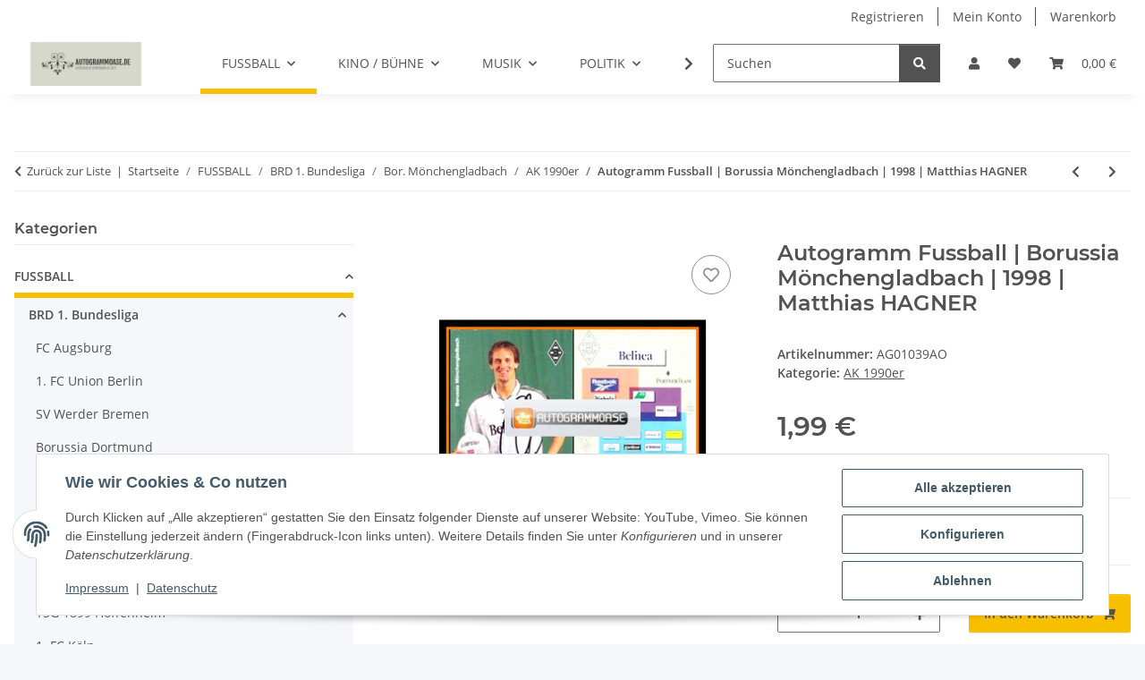

--- FILE ---
content_type: text/html; charset=utf-8
request_url: https://www.autogrammoase.de/Autogramm-Fussball-Borussia-Moenchengladbach-1998-Matthias-HAGNER
body_size: 52943
content:
<!DOCTYPE html>
<html lang="de" itemscope itemtype="https://schema.org/ItemPage">
    
    <head>
        
            <meta http-equiv="content-type" content="text/html; charset=utf-8">
            <meta name="description" itemprop="description" content="Verein Borussia Mönchengladbach Spieler Matthias Hagner Saison 1998/99 Sponsor Reebok / Belinea Erhaltung 1 Anmerkung -   Erhaltung: 1 = neuwertig, 2 = Rück">
                        <meta name="viewport" content="width=device-width, initial-scale=1.0">
            <meta http-equiv="X-UA-Compatible" content="IE=edge">
                        <meta name="robots" content="index, follow">

            <meta itemprop="url" content="https://www.autogrammoase.de/Autogramm-Fussball-Borussia-Moenchengladbach-1998-Matthias-HAGNER">
            <meta property="og:type" content="website">
            <meta property="og:site_name" content="Autogramm Fussball | Borussia Mönchengladbach | 1998 | Matthias HAGNE">
            <meta property="og:title" content="Autogramm Fussball | Borussia Mönchengladbach | 1998 | Matthias HAGNE">
            <meta property="og:description" content="Verein Borussia Mönchengladbach Spieler Matthias Hagner Saison 1998/99 Sponsor Reebok / Belinea Erhaltung 1 Anmerkung -   Erhaltung: 1 = neuwertig, 2 = Rück">
            <meta property="og:url" content="https://www.autogrammoase.de/Autogramm-Fussball-Borussia-Moenchengladbach-1998-Matthias-HAGNER">

                                    
                            <meta itemprop="image" content="https://www.autogrammoase.de/media/image/product/1041/lg/1041.jpg">
                <meta property="og:image" content="https://www.autogrammoase.de/media/image/product/1041/lg/1041.jpg">
                <meta property="og:image:width" content="800">
                <meta property="og:image:height" content="800">
                    

        <title itemprop="name">Autogramm Fussball | Borussia Mönchengladbach | 1998 | Matthias HAGNE</title>

                    <link rel="canonical" href="https://www.autogrammoase.de/Autogramm-Fussball-Borussia-Moenchengladbach-1998-Matthias-HAGNER">
        
        

        
            <link rel="icon" href="https://www.autogrammoase.de/favicon.ico" sizes="48x48">
            <link rel="icon" href="https://www.autogrammoase.de/favicon.svg" sizes="any" type="image/svg+xml">
            <link rel="apple-touch-icon" href="https://www.autogrammoase.de/apple-touch-icon.png">
            <link rel="manifest" href="https://www.autogrammoase.de/site.webmanifest">
            <meta name="msapplication-TileColor" content="#f8bf00">
            <meta name="msapplication-TileImage" content="https://www.autogrammoase.de/mstile-144x144.png">
        
        
            <meta name="theme-color" content="#f8bf00">
        

        
                                                    
                <style id="criticalCSS">
                    
                        :root{--blue: #007bff;--indigo: #6610f2;--purple: #6f42c1;--pink: #e83e8c;--red: #dc3545;--orange: #fd7e14;--yellow: #ffc107;--green: #28a745;--teal: #20c997;--cyan: #17a2b8;--white: #ffffff;--gray: #707070;--gray-dark: #343a40;--primary: #F8BF00;--secondary: #525252;--success: #1C871E;--info: #525252;--warning: #a56823;--danger: #b90000;--light: #f5f7fa;--dark: #525252;--gray: #707070;--gray-light: #f5f7fa;--gray-medium: #ebebeb;--gray-dark: #9b9b9b;--gray-darker: #525252;--breakpoint-xs: 0;--breakpoint-sm: 576px;--breakpoint-md: 768px;--breakpoint-lg: 992px;--breakpoint-xl: 1300px;--font-family-sans-serif: "Open Sans", sans-serif;--font-family-monospace: SFMono-Regular, Menlo, Monaco, Consolas, "Liberation Mono", "Courier New", monospace}*,*::before,*::after{box-sizing:border-box}html{font-family:sans-serif;line-height:1.15;-webkit-text-size-adjust:100%;-webkit-tap-highlight-color:rgba(0, 0, 0, 0)}article,aside,figcaption,figure,footer,header,hgroup,main,nav,section{display:block}body{margin:0;font-family:"Open Sans", sans-serif;font-size:0.875rem;font-weight:400;line-height:1.5;color:#525252;text-align:left;background-color:#f5f7fa}[tabindex="-1"]:focus:not(:focus-visible){outline:0 !important}hr{box-sizing:content-box;height:0;overflow:visible}h1,h2,h3,h4,h5,h6{margin-top:0;margin-bottom:1rem}p{margin-top:0;margin-bottom:1rem}abbr[title],abbr[data-original-title]{text-decoration:underline;text-decoration:underline dotted;cursor:help;border-bottom:0;text-decoration-skip-ink:none}address{margin-bottom:1rem;font-style:normal;line-height:inherit}ol,ul,dl{margin-top:0;margin-bottom:1rem}ol ol,ul ul,ol ul,ul ol{margin-bottom:0}dt{font-weight:700}dd{margin-bottom:0.5rem;margin-left:0}blockquote{margin:0 0 1rem}b,strong{font-weight:bolder}small{font-size:80%}sub,sup{position:relative;font-size:75%;line-height:0;vertical-align:baseline}sub{bottom:-0.25em}sup{top:-0.5em}a{color:#525252;text-decoration:underline;background-color:transparent}a:hover{color:#F8BF00;text-decoration:none}a:not([href]):not([class]){color:inherit;text-decoration:none}a:not([href]):not([class]):hover{color:inherit;text-decoration:none}pre,code,kbd,samp{font-family:SFMono-Regular, Menlo, Monaco, Consolas, "Liberation Mono", "Courier New", monospace;font-size:1em}pre{margin-top:0;margin-bottom:1rem;overflow:auto;-ms-overflow-style:scrollbar}figure{margin:0 0 1rem}img{vertical-align:middle;border-style:none}svg{overflow:hidden;vertical-align:middle}table{border-collapse:collapse}caption{padding-top:0.75rem;padding-bottom:0.75rem;color:#707070;text-align:left;caption-side:bottom}th{text-align:inherit;text-align:-webkit-match-parent}label{display:inline-block;margin-bottom:0.5rem}button{border-radius:0}button:focus:not(:focus-visible){outline:0}input,button,select,optgroup,textarea{margin:0;font-family:inherit;font-size:inherit;line-height:inherit}button,input{overflow:visible}button,select{text-transform:none}[role="button"]{cursor:pointer}select{word-wrap:normal}button,[type="button"],[type="reset"],[type="submit"]{-webkit-appearance:button}button:not(:disabled),[type="button"]:not(:disabled),[type="reset"]:not(:disabled),[type="submit"]:not(:disabled){cursor:pointer}button::-moz-focus-inner,[type="button"]::-moz-focus-inner,[type="reset"]::-moz-focus-inner,[type="submit"]::-moz-focus-inner{padding:0;border-style:none}input[type="radio"],input[type="checkbox"]{box-sizing:border-box;padding:0}textarea{overflow:auto;resize:vertical}fieldset{min-width:0;padding:0;margin:0;border:0}legend{display:block;width:100%;max-width:100%;padding:0;margin-bottom:0.5rem;font-size:1.5rem;line-height:inherit;color:inherit;white-space:normal}progress{vertical-align:baseline}[type="number"]::-webkit-inner-spin-button,[type="number"]::-webkit-outer-spin-button{height:auto}[type="search"]{outline-offset:-2px;-webkit-appearance:none}[type="search"]::-webkit-search-decoration{-webkit-appearance:none}::-webkit-file-upload-button{font:inherit;-webkit-appearance:button}output{display:inline-block}summary{display:list-item;cursor:pointer}template{display:none}[hidden]{display:none !important}.img-fluid{max-width:100%;height:auto}.img-thumbnail{padding:0.25rem;background-color:#f5f7fa;border:1px solid #dee2e6;border-radius:0.125rem;box-shadow:0 1px 2px rgba(0, 0, 0, 0.075);max-width:100%;height:auto}.figure{display:inline-block}.figure-img{margin-bottom:0.5rem;line-height:1}.figure-caption{font-size:90%;color:#707070}code{font-size:87.5%;color:#e83e8c;word-wrap:break-word}a>code{color:inherit}kbd{padding:0.2rem 0.4rem;font-size:87.5%;color:#ffffff;background-color:#212529;border-radius:0.125rem;box-shadow:inset 0 -0.1rem 0 rgba(0, 0, 0, 0.25)}kbd kbd{padding:0;font-size:100%;font-weight:700;box-shadow:none}pre{display:block;font-size:87.5%;color:#212529}pre code{font-size:inherit;color:inherit;word-break:normal}.pre-scrollable{max-height:340px;overflow-y:scroll}.container,.container-fluid,.container-sm,.container-md,.container-lg,.container-xl{width:100%;padding-right:1rem;padding-left:1rem;margin-right:auto;margin-left:auto}@media (min-width:576px){.container,.container-sm{max-width:97vw}}@media (min-width:768px){.container,.container-sm,.container-md{max-width:720px}}@media (min-width:992px){.container,.container-sm,.container-md,.container-lg{max-width:960px}}@media (min-width:1300px){.container,.container-sm,.container-md,.container-lg,.container-xl{max-width:1250px}}.row{display:flex;flex-wrap:wrap;margin-right:-1rem;margin-left:-1rem}.no-gutters{margin-right:0;margin-left:0}.no-gutters>.col,.no-gutters>[class*="col-"]{padding-right:0;padding-left:0}.col-1,.col-2,.col-3,.col-4,.col-5,.col-6,.col-7,.col-8,.col-9,.col-10,.col-11,.col-12,.col,.col-auto,.col-sm-1,.col-sm-2,.col-sm-3,.col-sm-4,.col-sm-5,.col-sm-6,.col-sm-7,.col-sm-8,.col-sm-9,.col-sm-10,.col-sm-11,.col-sm-12,.col-sm,.col-sm-auto,.col-md-1,.col-md-2,.col-md-3,.col-md-4,.col-md-5,.col-md-6,.col-md-7,.col-md-8,.col-md-9,.col-md-10,.col-md-11,.col-md-12,.col-md,.col-md-auto,.col-lg-1,.col-lg-2,.col-lg-3,.col-lg-4,.col-lg-5,.col-lg-6,.col-lg-7,.col-lg-8,.col-lg-9,.col-lg-10,.col-lg-11,.col-lg-12,.col-lg,.col-lg-auto,.col-xl-1,.col-xl-2,.col-xl-3,.col-xl-4,.col-xl-5,.col-xl-6,.col-xl-7,.col-xl-8,.col-xl-9,.col-xl-10,.col-xl-11,.col-xl-12,.col-xl,.col-xl-auto{position:relative;width:100%;padding-right:1rem;padding-left:1rem}.col{flex-basis:0;flex-grow:1;max-width:100%}.row-cols-1>*{flex:0 0 100%;max-width:100%}.row-cols-2>*{flex:0 0 50%;max-width:50%}.row-cols-3>*{flex:0 0 33.3333333333%;max-width:33.3333333333%}.row-cols-4>*{flex:0 0 25%;max-width:25%}.row-cols-5>*{flex:0 0 20%;max-width:20%}.row-cols-6>*{flex:0 0 16.6666666667%;max-width:16.6666666667%}.col-auto{flex:0 0 auto;width:auto;max-width:100%}.col-1{flex:0 0 8.33333333%;max-width:8.33333333%}.col-2{flex:0 0 16.66666667%;max-width:16.66666667%}.col-3{flex:0 0 25%;max-width:25%}.col-4{flex:0 0 33.33333333%;max-width:33.33333333%}.col-5{flex:0 0 41.66666667%;max-width:41.66666667%}.col-6{flex:0 0 50%;max-width:50%}.col-7{flex:0 0 58.33333333%;max-width:58.33333333%}.col-8{flex:0 0 66.66666667%;max-width:66.66666667%}.col-9{flex:0 0 75%;max-width:75%}.col-10{flex:0 0 83.33333333%;max-width:83.33333333%}.col-11{flex:0 0 91.66666667%;max-width:91.66666667%}.col-12{flex:0 0 100%;max-width:100%}.order-first{order:-1}.order-last{order:13}.order-0{order:0}.order-1{order:1}.order-2{order:2}.order-3{order:3}.order-4{order:4}.order-5{order:5}.order-6{order:6}.order-7{order:7}.order-8{order:8}.order-9{order:9}.order-10{order:10}.order-11{order:11}.order-12{order:12}.offset-1{margin-left:8.33333333%}.offset-2{margin-left:16.66666667%}.offset-3{margin-left:25%}.offset-4{margin-left:33.33333333%}.offset-5{margin-left:41.66666667%}.offset-6{margin-left:50%}.offset-7{margin-left:58.33333333%}.offset-8{margin-left:66.66666667%}.offset-9{margin-left:75%}.offset-10{margin-left:83.33333333%}.offset-11{margin-left:91.66666667%}@media (min-width:576px){.col-sm{flex-basis:0;flex-grow:1;max-width:100%}.row-cols-sm-1>*{flex:0 0 100%;max-width:100%}.row-cols-sm-2>*{flex:0 0 50%;max-width:50%}.row-cols-sm-3>*{flex:0 0 33.3333333333%;max-width:33.3333333333%}.row-cols-sm-4>*{flex:0 0 25%;max-width:25%}.row-cols-sm-5>*{flex:0 0 20%;max-width:20%}.row-cols-sm-6>*{flex:0 0 16.6666666667%;max-width:16.6666666667%}.col-sm-auto{flex:0 0 auto;width:auto;max-width:100%}.col-sm-1{flex:0 0 8.33333333%;max-width:8.33333333%}.col-sm-2{flex:0 0 16.66666667%;max-width:16.66666667%}.col-sm-3{flex:0 0 25%;max-width:25%}.col-sm-4{flex:0 0 33.33333333%;max-width:33.33333333%}.col-sm-5{flex:0 0 41.66666667%;max-width:41.66666667%}.col-sm-6{flex:0 0 50%;max-width:50%}.col-sm-7{flex:0 0 58.33333333%;max-width:58.33333333%}.col-sm-8{flex:0 0 66.66666667%;max-width:66.66666667%}.col-sm-9{flex:0 0 75%;max-width:75%}.col-sm-10{flex:0 0 83.33333333%;max-width:83.33333333%}.col-sm-11{flex:0 0 91.66666667%;max-width:91.66666667%}.col-sm-12{flex:0 0 100%;max-width:100%}.order-sm-first{order:-1}.order-sm-last{order:13}.order-sm-0{order:0}.order-sm-1{order:1}.order-sm-2{order:2}.order-sm-3{order:3}.order-sm-4{order:4}.order-sm-5{order:5}.order-sm-6{order:6}.order-sm-7{order:7}.order-sm-8{order:8}.order-sm-9{order:9}.order-sm-10{order:10}.order-sm-11{order:11}.order-sm-12{order:12}.offset-sm-0{margin-left:0}.offset-sm-1{margin-left:8.33333333%}.offset-sm-2{margin-left:16.66666667%}.offset-sm-3{margin-left:25%}.offset-sm-4{margin-left:33.33333333%}.offset-sm-5{margin-left:41.66666667%}.offset-sm-6{margin-left:50%}.offset-sm-7{margin-left:58.33333333%}.offset-sm-8{margin-left:66.66666667%}.offset-sm-9{margin-left:75%}.offset-sm-10{margin-left:83.33333333%}.offset-sm-11{margin-left:91.66666667%}}@media (min-width:768px){.col-md{flex-basis:0;flex-grow:1;max-width:100%}.row-cols-md-1>*{flex:0 0 100%;max-width:100%}.row-cols-md-2>*{flex:0 0 50%;max-width:50%}.row-cols-md-3>*{flex:0 0 33.3333333333%;max-width:33.3333333333%}.row-cols-md-4>*{flex:0 0 25%;max-width:25%}.row-cols-md-5>*{flex:0 0 20%;max-width:20%}.row-cols-md-6>*{flex:0 0 16.6666666667%;max-width:16.6666666667%}.col-md-auto{flex:0 0 auto;width:auto;max-width:100%}.col-md-1{flex:0 0 8.33333333%;max-width:8.33333333%}.col-md-2{flex:0 0 16.66666667%;max-width:16.66666667%}.col-md-3{flex:0 0 25%;max-width:25%}.col-md-4{flex:0 0 33.33333333%;max-width:33.33333333%}.col-md-5{flex:0 0 41.66666667%;max-width:41.66666667%}.col-md-6{flex:0 0 50%;max-width:50%}.col-md-7{flex:0 0 58.33333333%;max-width:58.33333333%}.col-md-8{flex:0 0 66.66666667%;max-width:66.66666667%}.col-md-9{flex:0 0 75%;max-width:75%}.col-md-10{flex:0 0 83.33333333%;max-width:83.33333333%}.col-md-11{flex:0 0 91.66666667%;max-width:91.66666667%}.col-md-12{flex:0 0 100%;max-width:100%}.order-md-first{order:-1}.order-md-last{order:13}.order-md-0{order:0}.order-md-1{order:1}.order-md-2{order:2}.order-md-3{order:3}.order-md-4{order:4}.order-md-5{order:5}.order-md-6{order:6}.order-md-7{order:7}.order-md-8{order:8}.order-md-9{order:9}.order-md-10{order:10}.order-md-11{order:11}.order-md-12{order:12}.offset-md-0{margin-left:0}.offset-md-1{margin-left:8.33333333%}.offset-md-2{margin-left:16.66666667%}.offset-md-3{margin-left:25%}.offset-md-4{margin-left:33.33333333%}.offset-md-5{margin-left:41.66666667%}.offset-md-6{margin-left:50%}.offset-md-7{margin-left:58.33333333%}.offset-md-8{margin-left:66.66666667%}.offset-md-9{margin-left:75%}.offset-md-10{margin-left:83.33333333%}.offset-md-11{margin-left:91.66666667%}}@media (min-width:992px){.col-lg{flex-basis:0;flex-grow:1;max-width:100%}.row-cols-lg-1>*{flex:0 0 100%;max-width:100%}.row-cols-lg-2>*{flex:0 0 50%;max-width:50%}.row-cols-lg-3>*{flex:0 0 33.3333333333%;max-width:33.3333333333%}.row-cols-lg-4>*{flex:0 0 25%;max-width:25%}.row-cols-lg-5>*{flex:0 0 20%;max-width:20%}.row-cols-lg-6>*{flex:0 0 16.6666666667%;max-width:16.6666666667%}.col-lg-auto{flex:0 0 auto;width:auto;max-width:100%}.col-lg-1{flex:0 0 8.33333333%;max-width:8.33333333%}.col-lg-2{flex:0 0 16.66666667%;max-width:16.66666667%}.col-lg-3{flex:0 0 25%;max-width:25%}.col-lg-4{flex:0 0 33.33333333%;max-width:33.33333333%}.col-lg-5{flex:0 0 41.66666667%;max-width:41.66666667%}.col-lg-6{flex:0 0 50%;max-width:50%}.col-lg-7{flex:0 0 58.33333333%;max-width:58.33333333%}.col-lg-8{flex:0 0 66.66666667%;max-width:66.66666667%}.col-lg-9{flex:0 0 75%;max-width:75%}.col-lg-10{flex:0 0 83.33333333%;max-width:83.33333333%}.col-lg-11{flex:0 0 91.66666667%;max-width:91.66666667%}.col-lg-12{flex:0 0 100%;max-width:100%}.order-lg-first{order:-1}.order-lg-last{order:13}.order-lg-0{order:0}.order-lg-1{order:1}.order-lg-2{order:2}.order-lg-3{order:3}.order-lg-4{order:4}.order-lg-5{order:5}.order-lg-6{order:6}.order-lg-7{order:7}.order-lg-8{order:8}.order-lg-9{order:9}.order-lg-10{order:10}.order-lg-11{order:11}.order-lg-12{order:12}.offset-lg-0{margin-left:0}.offset-lg-1{margin-left:8.33333333%}.offset-lg-2{margin-left:16.66666667%}.offset-lg-3{margin-left:25%}.offset-lg-4{margin-left:33.33333333%}.offset-lg-5{margin-left:41.66666667%}.offset-lg-6{margin-left:50%}.offset-lg-7{margin-left:58.33333333%}.offset-lg-8{margin-left:66.66666667%}.offset-lg-9{margin-left:75%}.offset-lg-10{margin-left:83.33333333%}.offset-lg-11{margin-left:91.66666667%}}@media (min-width:1300px){.col-xl{flex-basis:0;flex-grow:1;max-width:100%}.row-cols-xl-1>*{flex:0 0 100%;max-width:100%}.row-cols-xl-2>*{flex:0 0 50%;max-width:50%}.row-cols-xl-3>*{flex:0 0 33.3333333333%;max-width:33.3333333333%}.row-cols-xl-4>*{flex:0 0 25%;max-width:25%}.row-cols-xl-5>*{flex:0 0 20%;max-width:20%}.row-cols-xl-6>*{flex:0 0 16.6666666667%;max-width:16.6666666667%}.col-xl-auto{flex:0 0 auto;width:auto;max-width:100%}.col-xl-1{flex:0 0 8.33333333%;max-width:8.33333333%}.col-xl-2{flex:0 0 16.66666667%;max-width:16.66666667%}.col-xl-3{flex:0 0 25%;max-width:25%}.col-xl-4{flex:0 0 33.33333333%;max-width:33.33333333%}.col-xl-5{flex:0 0 41.66666667%;max-width:41.66666667%}.col-xl-6{flex:0 0 50%;max-width:50%}.col-xl-7{flex:0 0 58.33333333%;max-width:58.33333333%}.col-xl-8{flex:0 0 66.66666667%;max-width:66.66666667%}.col-xl-9{flex:0 0 75%;max-width:75%}.col-xl-10{flex:0 0 83.33333333%;max-width:83.33333333%}.col-xl-11{flex:0 0 91.66666667%;max-width:91.66666667%}.col-xl-12{flex:0 0 100%;max-width:100%}.order-xl-first{order:-1}.order-xl-last{order:13}.order-xl-0{order:0}.order-xl-1{order:1}.order-xl-2{order:2}.order-xl-3{order:3}.order-xl-4{order:4}.order-xl-5{order:5}.order-xl-6{order:6}.order-xl-7{order:7}.order-xl-8{order:8}.order-xl-9{order:9}.order-xl-10{order:10}.order-xl-11{order:11}.order-xl-12{order:12}.offset-xl-0{margin-left:0}.offset-xl-1{margin-left:8.33333333%}.offset-xl-2{margin-left:16.66666667%}.offset-xl-3{margin-left:25%}.offset-xl-4{margin-left:33.33333333%}.offset-xl-5{margin-left:41.66666667%}.offset-xl-6{margin-left:50%}.offset-xl-7{margin-left:58.33333333%}.offset-xl-8{margin-left:66.66666667%}.offset-xl-9{margin-left:75%}.offset-xl-10{margin-left:83.33333333%}.offset-xl-11{margin-left:91.66666667%}}.nav{display:flex;flex-wrap:wrap;padding-left:0;margin-bottom:0;list-style:none}.nav-link{display:block;padding:0.5rem 1rem;text-decoration:none}.nav-link:hover,.nav-link:focus{text-decoration:none}.nav-link.disabled{color:#707070;pointer-events:none;cursor:default}.nav-tabs{border-bottom:1px solid #dee2e6}.nav-tabs .nav-link{margin-bottom:-1px;background-color:transparent;border:1px solid transparent;border-top-left-radius:0;border-top-right-radius:0}.nav-tabs .nav-link:hover,.nav-tabs .nav-link:focus{isolation:isolate;border-color:transparent}.nav-tabs .nav-link.disabled{color:#707070;background-color:transparent;border-color:transparent}.nav-tabs .nav-link.active,.nav-tabs .nav-item.show .nav-link{color:#525252;background-color:transparent;border-color:#F8BF00}.nav-tabs .dropdown-menu{margin-top:-1px;border-top-left-radius:0;border-top-right-radius:0}.nav-pills .nav-link{background:none;border:0;border-radius:0.125rem}.nav-pills .nav-link.active,.nav-pills .show>.nav-link{color:#ffffff;background-color:#F8BF00}.nav-fill>.nav-link,.nav-fill .nav-item{flex:1 1 auto;text-align:center}.nav-justified>.nav-link,.nav-justified .nav-item{flex-basis:0;flex-grow:1;text-align:center}.tab-content>.tab-pane{display:none}.tab-content>.active{display:block}.navbar{position:relative;display:flex;flex-wrap:wrap;align-items:center;justify-content:space-between;padding:0.4rem 1rem}.navbar .container,.navbar .container-fluid,.navbar .container-sm,.navbar .container-md,.navbar .container-lg,.navbar .container-xl,.navbar>.container-sm,.navbar>.container-md,.navbar>.container-lg,.navbar>.container-xl{display:flex;flex-wrap:wrap;align-items:center;justify-content:space-between}.navbar-brand{display:inline-block;padding-top:0.40625rem;padding-bottom:0.40625rem;margin-right:1rem;font-size:1rem;line-height:inherit;white-space:nowrap}.navbar-brand:hover,.navbar-brand:focus{text-decoration:none}.navbar-nav{display:flex;flex-direction:column;padding-left:0;margin-bottom:0;list-style:none}.navbar-nav .nav-link{padding-right:0;padding-left:0}.navbar-nav .dropdown-menu{position:static;float:none}.navbar-text{display:inline-block;padding-top:0.5rem;padding-bottom:0.5rem}.navbar-collapse{flex-basis:100%;flex-grow:1;align-items:center}.navbar-toggler{padding:0.25rem 0.75rem;font-size:1rem;line-height:1;background-color:transparent;border:1px solid transparent;border-radius:0.125rem}.navbar-toggler:hover,.navbar-toggler:focus{text-decoration:none}.navbar-toggler-icon{display:inline-block;width:1.5em;height:1.5em;vertical-align:middle;content:"";background:50% / 100% 100% no-repeat}.navbar-nav-scroll{max-height:75vh;overflow-y:auto}@media (max-width:575.98px){.navbar-expand-sm>.container,.navbar-expand-sm>.container-fluid,.navbar-expand-sm>.container-sm,.navbar-expand-sm>.container-md,.navbar-expand-sm>.container-lg,.navbar-expand-sm>.container-xl{padding-right:0;padding-left:0}}@media (min-width:576px){.navbar-expand-sm{flex-flow:row nowrap;justify-content:flex-start}.navbar-expand-sm .navbar-nav{flex-direction:row}.navbar-expand-sm .navbar-nav .dropdown-menu{position:absolute}.navbar-expand-sm .navbar-nav .nav-link{padding-right:1.5rem;padding-left:1.5rem}.navbar-expand-sm>.container,.navbar-expand-sm>.container-fluid,.navbar-expand-sm>.container-sm,.navbar-expand-sm>.container-md,.navbar-expand-sm>.container-lg,.navbar-expand-sm>.container-xl{flex-wrap:nowrap}.navbar-expand-sm .navbar-nav-scroll{overflow:visible}.navbar-expand-sm .navbar-collapse{display:flex !important;flex-basis:auto}.navbar-expand-sm .navbar-toggler{display:none}}@media (max-width:767.98px){.navbar-expand-md>.container,.navbar-expand-md>.container-fluid,.navbar-expand-md>.container-sm,.navbar-expand-md>.container-md,.navbar-expand-md>.container-lg,.navbar-expand-md>.container-xl{padding-right:0;padding-left:0}}@media (min-width:768px){.navbar-expand-md{flex-flow:row nowrap;justify-content:flex-start}.navbar-expand-md .navbar-nav{flex-direction:row}.navbar-expand-md .navbar-nav .dropdown-menu{position:absolute}.navbar-expand-md .navbar-nav .nav-link{padding-right:1.5rem;padding-left:1.5rem}.navbar-expand-md>.container,.navbar-expand-md>.container-fluid,.navbar-expand-md>.container-sm,.navbar-expand-md>.container-md,.navbar-expand-md>.container-lg,.navbar-expand-md>.container-xl{flex-wrap:nowrap}.navbar-expand-md .navbar-nav-scroll{overflow:visible}.navbar-expand-md .navbar-collapse{display:flex !important;flex-basis:auto}.navbar-expand-md .navbar-toggler{display:none}}@media (max-width:991.98px){.navbar-expand-lg>.container,.navbar-expand-lg>.container-fluid,.navbar-expand-lg>.container-sm,.navbar-expand-lg>.container-md,.navbar-expand-lg>.container-lg,.navbar-expand-lg>.container-xl{padding-right:0;padding-left:0}}@media (min-width:992px){.navbar-expand-lg{flex-flow:row nowrap;justify-content:flex-start}.navbar-expand-lg .navbar-nav{flex-direction:row}.navbar-expand-lg .navbar-nav .dropdown-menu{position:absolute}.navbar-expand-lg .navbar-nav .nav-link{padding-right:1.5rem;padding-left:1.5rem}.navbar-expand-lg>.container,.navbar-expand-lg>.container-fluid,.navbar-expand-lg>.container-sm,.navbar-expand-lg>.container-md,.navbar-expand-lg>.container-lg,.navbar-expand-lg>.container-xl{flex-wrap:nowrap}.navbar-expand-lg .navbar-nav-scroll{overflow:visible}.navbar-expand-lg .navbar-collapse{display:flex !important;flex-basis:auto}.navbar-expand-lg .navbar-toggler{display:none}}@media (max-width:1299.98px){.navbar-expand-xl>.container,.navbar-expand-xl>.container-fluid,.navbar-expand-xl>.container-sm,.navbar-expand-xl>.container-md,.navbar-expand-xl>.container-lg,.navbar-expand-xl>.container-xl{padding-right:0;padding-left:0}}@media (min-width:1300px){.navbar-expand-xl{flex-flow:row nowrap;justify-content:flex-start}.navbar-expand-xl .navbar-nav{flex-direction:row}.navbar-expand-xl .navbar-nav .dropdown-menu{position:absolute}.navbar-expand-xl .navbar-nav .nav-link{padding-right:1.5rem;padding-left:1.5rem}.navbar-expand-xl>.container,.navbar-expand-xl>.container-fluid,.navbar-expand-xl>.container-sm,.navbar-expand-xl>.container-md,.navbar-expand-xl>.container-lg,.navbar-expand-xl>.container-xl{flex-wrap:nowrap}.navbar-expand-xl .navbar-nav-scroll{overflow:visible}.navbar-expand-xl .navbar-collapse{display:flex !important;flex-basis:auto}.navbar-expand-xl .navbar-toggler{display:none}}.navbar-expand{flex-flow:row nowrap;justify-content:flex-start}.navbar-expand>.container,.navbar-expand>.container-fluid,.navbar-expand>.container-sm,.navbar-expand>.container-md,.navbar-expand>.container-lg,.navbar-expand>.container-xl{padding-right:0;padding-left:0}.navbar-expand .navbar-nav{flex-direction:row}.navbar-expand .navbar-nav .dropdown-menu{position:absolute}.navbar-expand .navbar-nav .nav-link{padding-right:1.5rem;padding-left:1.5rem}.navbar-expand>.container,.navbar-expand>.container-fluid,.navbar-expand>.container-sm,.navbar-expand>.container-md,.navbar-expand>.container-lg,.navbar-expand>.container-xl{flex-wrap:nowrap}.navbar-expand .navbar-nav-scroll{overflow:visible}.navbar-expand .navbar-collapse{display:flex !important;flex-basis:auto}.navbar-expand .navbar-toggler{display:none}.navbar-light .navbar-brand{color:rgba(0, 0, 0, 0.9)}.navbar-light .navbar-brand:hover,.navbar-light .navbar-brand:focus{color:rgba(0, 0, 0, 0.9)}.navbar-light .navbar-nav .nav-link{color:#525252}.navbar-light .navbar-nav .nav-link:hover,.navbar-light .navbar-nav .nav-link:focus{color:#F8BF00}.navbar-light .navbar-nav .nav-link.disabled{color:rgba(0, 0, 0, 0.3)}.navbar-light .navbar-nav .show>.nav-link,.navbar-light .navbar-nav .active>.nav-link,.navbar-light .navbar-nav .nav-link.show,.navbar-light .navbar-nav .nav-link.active{color:rgba(0, 0, 0, 0.9)}.navbar-light .navbar-toggler{color:#525252;border-color:rgba(0, 0, 0, 0.1)}.navbar-light .navbar-toggler-icon{background-image:url("data:image/svg+xml,%3csvg xmlns='http://www.w3.org/2000/svg' width='30' height='30' viewBox='0 0 30 30'%3e%3cpath stroke='%23525252' stroke-linecap='round' stroke-miterlimit='10' stroke-width='2' d='M4 7h22M4 15h22M4 23h22'/%3e%3c/svg%3e")}.navbar-light .navbar-text{color:#525252}.navbar-light .navbar-text a{color:rgba(0, 0, 0, 0.9)}.navbar-light .navbar-text a:hover,.navbar-light .navbar-text a:focus{color:rgba(0, 0, 0, 0.9)}.navbar-dark .navbar-brand{color:#ffffff}.navbar-dark .navbar-brand:hover,.navbar-dark .navbar-brand:focus{color:#ffffff}.navbar-dark .navbar-nav .nav-link{color:rgba(255, 255, 255, 0.5)}.navbar-dark .navbar-nav .nav-link:hover,.navbar-dark .navbar-nav .nav-link:focus{color:rgba(255, 255, 255, 0.75)}.navbar-dark .navbar-nav .nav-link.disabled{color:rgba(255, 255, 255, 0.25)}.navbar-dark .navbar-nav .show>.nav-link,.navbar-dark .navbar-nav .active>.nav-link,.navbar-dark .navbar-nav .nav-link.show,.navbar-dark .navbar-nav .nav-link.active{color:#ffffff}.navbar-dark .navbar-toggler{color:rgba(255, 255, 255, 0.5);border-color:rgba(255, 255, 255, 0.1)}.navbar-dark .navbar-toggler-icon{background-image:url("data:image/svg+xml,%3csvg xmlns='http://www.w3.org/2000/svg' width='30' height='30' viewBox='0 0 30 30'%3e%3cpath stroke='rgba%28255, 255, 255, 0.5%29' stroke-linecap='round' stroke-miterlimit='10' stroke-width='2' d='M4 7h22M4 15h22M4 23h22'/%3e%3c/svg%3e")}.navbar-dark .navbar-text{color:rgba(255, 255, 255, 0.5)}.navbar-dark .navbar-text a{color:#ffffff}.navbar-dark .navbar-text a:hover,.navbar-dark .navbar-text a:focus{color:#ffffff}.pagination-sm .page-item.active .page-link::after,.pagination-sm .page-item.active .page-text::after{left:0.375rem;right:0.375rem}.pagination-lg .page-item.active .page-link::after,.pagination-lg .page-item.active .page-text::after{left:1.125rem;right:1.125rem}.page-item{position:relative}.page-item.active{font-weight:700}.page-item.active .page-link::after,.page-item.active .page-text::after{content:"";position:absolute;left:0.5625rem;bottom:0;right:0.5625rem;border-bottom:4px solid #F8BF00}@media (min-width:768px){.dropdown-item.page-item{background-color:transparent}}.page-link,.page-text{text-decoration:none}.pagination{margin-bottom:0;justify-content:space-between;align-items:center}@media (min-width:768px){.pagination{justify-content:normal}.pagination .dropdown>.btn{display:none}.pagination .dropdown-menu{position:static !important;transform:none !important;display:flex;margin:0;padding:0;border:0;min-width:auto}.pagination .dropdown-item{width:auto;display:inline-block;padding:0}.pagination .dropdown-item.active{background-color:transparent;color:#525252}.pagination .dropdown-item:hover{background-color:transparent}.pagination .pagination-site{display:none}}@media (max-width:767.98px){.pagination .dropdown-item{padding:0}.pagination .dropdown-item.active .page-link,.pagination .dropdown-item.active .page-text,.pagination .dropdown-item:active .page-link,.pagination .dropdown-item:active .page-text{color:#525252}}.productlist-page-nav{align-items:center}.productlist-page-nav .pagination{margin:0}.productlist-page-nav .displayoptions{margin-bottom:1rem}@media (min-width:768px){.productlist-page-nav .displayoptions{margin-bottom:0}}.productlist-page-nav .displayoptions .btn-group+.btn-group+.btn-group{margin-left:0.5rem}.productlist-page-nav .result-option-wrapper{margin-right:0.5rem}.productlist-page-nav .productlist-item-info{margin-bottom:0.5rem;margin-left:auto;margin-right:auto;display:flex}@media (min-width:768px){.productlist-page-nav .productlist-item-info{margin-right:0;margin-bottom:0}.productlist-page-nav .productlist-item-info.productlist-item-border{border-right:1px solid #ebebeb;padding-right:1rem}}.productlist-page-nav.productlist-page-nav-header-m{margin-top:3rem}@media (min-width:768px){.productlist-page-nav.productlist-page-nav-header-m{margin-top:2rem}.productlist-page-nav.productlist-page-nav-header-m>.col{margin-top:1rem}}.productlist-page-nav-bottom{margin-bottom:2rem}.pagination-wrapper{margin-bottom:1rem;align-items:center;border-top:1px solid #f5f7fa;border-bottom:1px solid #f5f7fa;padding-top:0.5rem;padding-bottom:0.5rem}.pagination-wrapper .pagination-entries{font-weight:700;margin-bottom:1rem}@media (min-width:768px){.pagination-wrapper .pagination-entries{margin-bottom:0}}.pagination-wrapper .pagination-selects{margin-left:auto;margin-top:1rem}@media (min-width:768px){.pagination-wrapper .pagination-selects{margin-left:0;margin-top:0}}.pagination-wrapper .pagination-selects .pagination-selects-entries{margin-bottom:1rem}@media (min-width:768px){.pagination-wrapper .pagination-selects .pagination-selects-entries{margin-right:1rem;margin-bottom:0}}.pagination-no-wrapper{border:0;padding-top:0;padding-bottom:0}.topbar-wrapper{position:relative;z-index:1021;flex-direction:row-reverse}.sticky-header header{position:sticky;top:0}#jtl-nav-wrapper .form-control::placeholder,#jtl-nav-wrapper .form-control:focus::placeholder{color:#525252}#jtl-nav-wrapper .label-slide .form-group:not(.exclude-from-label-slide):not(.checkbox) label{background:#ffffff;color:#525252}header{box-shadow:0 1rem 0.5625rem -0.75rem rgba(0, 0, 0, 0.06);position:relative;z-index:1020}header .dropdown-menu{background-color:#ffffff;color:#525252}header .navbar-toggler{color:#525252}header .navbar-brand img{max-width:50vw;object-fit:contain}header .nav-right .dropdown-menu{margin-top:-0.03125rem;box-shadow:inset 0 1rem 0.5625rem -0.75rem rgba(0, 0, 0, 0.06)}@media (min-width:992px){header #mainNavigation{margin-right:1rem}}@media (max-width:991.98px){header .navbar-brand img{max-width:30vw}header .dropup,header .dropright,header .dropdown,header .dropleft,header .col,header [class*="col-"]{position:static}header .navbar-collapse{position:fixed;top:0;left:0;display:block;height:100vh !important;-webkit-overflow-scrolling:touch;max-width:16.875rem;transition:all 0.2s ease-in-out;z-index:1050;width:100%;background:#ffffff}header .navbar-collapse:not(.show){transform:translateX(-100%)}header .navbar-nav{transition:all 0.2s ease-in-out}header .navbar-nav .nav-item,header .navbar-nav .nav-link{margin-left:0;margin-right:0;padding-left:1rem;padding-right:1rem;padding-top:1rem;padding-bottom:1rem}header .navbar-nav .nav-link{margin-top:-1rem;margin-bottom:-1rem;margin-left:-1rem;margin-right:-1rem;display:flex;align-items:center;justify-content:space-between}header .navbar-nav .nav-link::after{content:'\f054' !important;font-family:"Font Awesome 5 Free" !important;font-weight:900;margin-left:0.5rem;margin-top:0;font-size:0.75em}header .navbar-nav .nav-item.dropdown>.nav-link>.product-count{display:none}header .navbar-nav .nav-item:not(.dropdown) .nav-link::after{display:none}header .navbar-nav .dropdown-menu{position:absolute;left:100%;top:0;box-shadow:none;width:100%;padding:0;margin:0}header .navbar-nav .dropdown-menu:not(.show){display:none}header .navbar-nav .dropdown-body{margin:0}header .navbar-nav .nav{flex-direction:column}header .nav-mobile-header{padding-left:1rem;padding-right:1rem}header .nav-mobile-header>.row{height:3.125rem}header .nav-mobile-header .nav-mobile-header-hr{margin-top:0;margin-bottom:0}header .nav-mobile-body{height:calc(100vh - 3.125rem);height:calc(var(--vh, 1vh) * 100 - 3.125rem);overflow-y:auto;position:relative}header .nav-scrollbar-inner{overflow:visible}header .nav-right{font-size:1rem}header .nav-right .dropdown-menu{width:100%}}@media (min-width:992px){header .navbar-collapse{height:4.3125rem}header .navbar-nav>.nav-item>.nav-link{position:relative;padding:1.5rem}header .navbar-nav>.nav-item>.nav-link::before{content:"";position:absolute;bottom:0;left:50%;transform:translateX(-50%);border-width:0 0 6px;border-color:#F8BF00;border-style:solid;transition:width 0.4s;width:0}header .navbar-nav>.nav-item.active>.nav-link::before,header .navbar-nav>.nav-item:hover>.nav-link::before,header .navbar-nav>.nav-item.hover>.nav-link::before{width:100%}header .navbar-nav>.nav-item>.dropdown-menu{max-height:calc(100vh - 12.5rem);overflow:auto;margin-top:-0.03125rem;box-shadow:inset 0 1rem 0.5625rem -0.75rem rgba(0, 0, 0, 0.06)}header .navbar-nav>.nav-item.dropdown-full{position:static}header .navbar-nav>.nav-item.dropdown-full .dropdown-menu{width:100%}header .navbar-nav>.nav-item .product-count{display:none}header .navbar-nav>.nav-item .nav{flex-wrap:wrap}header .navbar-nav .nav .nav-link{padding:0}header .navbar-nav .nav .nav-link::after{display:none}header .navbar-nav .dropdown .nav-item{width:100%}header .nav-mobile-body{align-self:flex-start;width:100%}header .nav-scrollbar-inner{width:100%}header .nav-right .nav-link{padding-top:1.5rem;padding-bottom:1.5rem}header .submenu-headline::after{display:none}header .submenu-headline-toplevel{font-family:Montserrat, sans-serif;font-size:1rem;border-bottom:1px solid #ebebeb;margin-bottom:1rem}header .subcategory-wrapper .categories-recursive-dropdown{display:block;position:static !important;box-shadow:none}header .subcategory-wrapper .categories-recursive-dropdown>.nav{flex-direction:column}header .subcategory-wrapper .categories-recursive-dropdown .categories-recursive-dropdown{margin-left:0.25rem}}header .submenu-headline-image{margin-bottom:1rem;display:none}@media (min-width:992px){header .submenu-headline-image{display:block}}header #burger-menu{margin-right:1rem}header .table,header .dropdown-item,header .btn-outline-primary{color:#525252}header .dropdown-item{background-color:transparent}header .dropdown-item:hover{background-color:#f5f7fa}header .btn-outline-primary:hover{color:#525252}@media (min-width:992px){.nav-item-lg-m{margin-top:1.5rem;margin-bottom:1.5rem}}.fixed-search{background-color:#ffffff;box-shadow:0 0.25rem 0.5rem rgba(0, 0, 0, 0.2);padding-top:0.5rem;padding-bottom:0.5rem}.fixed-search .form-control{background-color:#ffffff;color:#525252}.fixed-search .form-control::placeholder{color:#525252}.main-search .twitter-typeahead{display:flex;flex-grow:1}.form-clear{align-items:center;bottom:8px;color:#525252;cursor:pointer;display:flex;height:24px;justify-content:center;position:absolute;right:52px;width:24px;z-index:10}.account-icon-dropdown .account-icon-dropdown-pass{margin-bottom:2rem}.account-icon-dropdown .dropdown-footer{background-color:#f5f7fa}.account-icon-dropdown .dropdown-footer a{text-decoration:underline}.account-icon-dropdown .account-icon-dropdown-logout{padding-bottom:0.5rem}.cart-dropdown-shipping-notice{color:#707070}.is-checkout header,.is-checkout .navbar{height:2.8rem}@media (min-width:992px){.is-checkout header,.is-checkout .navbar{height:4.2625rem}}.is-checkout .search-form-wrapper-fixed,.is-checkout .fixed-search{display:none}@media (max-width:991.98px){.nav-icons{height:2.8rem}}.search-form-wrapper-fixed{padding-top:0.5rem;padding-bottom:0.5rem}.full-width-mega .main-search-wrapper .twitter-typeahead{flex:1}@media (min-width:992px){.full-width-mega .main-search-wrapper{display:block}}@media (max-width:991.98px){.full-width-mega.sticky-top .main-search-wrapper{padding-right:0;padding-left:0;flex:0 0 auto;width:auto;max-width:100%}.full-width-mega.sticky-top .main-search-wrapper+.col,.full-width-mega.sticky-top .main-search-wrapper a{padding-left:0}.full-width-mega.sticky-top .main-search-wrapper .nav-link{padding-right:0.7rem}.full-width-mega .secure-checkout-icon{flex:0 0 auto;width:auto;max-width:100%;margin-left:auto}.full-width-mega .toggler-logo-wrapper{position:initial;width:max-content}}.full-width-mega .nav-icons-wrapper{padding-left:0}.full-width-mega .nav-logo-wrapper{padding-right:0;margin-right:auto}@media (min-width:992px){.full-width-mega .navbar-expand-lg .nav-multiple-row .navbar-nav{flex-wrap:wrap}.full-width-mega #mainNavigation.nav-multiple-row{height:auto;margin-right:0}.full-width-mega .nav-multiple-row .nav-scrollbar-inner{padding-bottom:0}.full-width-mega .nav-multiple-row .nav-scrollbar-arrow{display:none}.full-width-mega .menu-search-position-center .main-search-wrapper{margin-right:auto}.full-width-mega .menu-search-position-left .main-search-wrapper{margin-right:auto}.full-width-mega .menu-search-position-left .nav-logo-wrapper{margin-right:initial}.full-width-mega .menu-center-center.menu-multiple-rows-multiple .nav-scrollbar-inner{justify-content:center}.full-width-mega .menu-center-space-between.menu-multiple-rows-multiple .nav-scrollbar-inner{justify-content:space-between}}@media (min-width:992px){header.full-width-mega .nav-right .dropdown-menu{box-shadow:0 0 7px #000000}header .nav-multiple-row .navbar-nav>.nav-item>.nav-link{padding:1rem 1.5rem}}.slick-slider{position:relative;display:block;box-sizing:border-box;-webkit-touch-callout:none;-webkit-user-select:none;-khtml-user-select:none;-moz-user-select:none;-ms-user-select:none;user-select:none;-ms-touch-action:pan-y;touch-action:pan-y;-webkit-tap-highlight-color:transparent}.slick-list{position:relative;overflow:hidden;display:block;margin:0;padding:0}.slick-list:focus{outline:none}.slick-list.dragging{cursor:pointer;cursor:hand}.slick-slider .slick-track,.slick-slider .slick-list{-webkit-transform:translate3d(0, 0, 0);-moz-transform:translate3d(0, 0, 0);-ms-transform:translate3d(0, 0, 0);-o-transform:translate3d(0, 0, 0);transform:translate3d(0, 0, 0)}.slick-track{position:relative;left:0;top:0;display:block;margin-left:auto;margin-right:auto;margin-bottom:2px}.slick-track:before,.slick-track:after{content:"";display:table}.slick-track:after{clear:both}.slick-loading .slick-track{visibility:hidden}.slick-slide{float:left;height:100%;min-height:1px;display:none}[dir="rtl"] .slick-slide{float:right}.slick-slide img{display:block}.slick-slide.slick-loading img{display:none}.slick-slide.dragging img{pointer-events:none}.slick-initialized .slick-slide{display:block}.slick-loading .slick-slide{visibility:hidden}.slick-vertical .slick-slide{display:block;height:auto;border:1px solid transparent}.slick-arrow.slick-hidden{display:none}:root{--vh: 1vh}.fa,.fas,.far,.fal{display:inline-block}h1,h2,h3,h4,h5,h6,.h1,.h2,.h3,.productlist-filter-headline,.sidepanel-left .box-normal .box-normal-link,.h4,.h5,.h6{margin-bottom:1rem;font-family:Montserrat, sans-serif;font-weight:400;line-height:1.2;color:#525252}h1,.h1{font-size:1.875rem}h2,.h2{font-size:1.5rem}h3,.h3,.productlist-filter-headline,.sidepanel-left .box-normal .box-normal-link{font-size:1rem}h4,.h4{font-size:0.875rem}h5,.h5{font-size:0.875rem}h6,.h6{font-size:0.875rem}.btn-skip-to{position:absolute;top:0;transition:transform 200ms;transform:scale(0);margin:1%;z-index:1070;background:#ffffff;border:3px solid #F8BF00;font-weight:400;color:#525252;text-align:center;vertical-align:middle;padding:0.625rem 0.9375rem;border-radius:0.125rem;font-weight:bolder;text-decoration:none}.btn-skip-to:focus{transform:scale(1)}.slick-slide a:hover,.slick-slide a:focus{color:#F8BF00;text-decoration:none}.slick-slide a:not([href]):not([class]):hover,.slick-slide a:not([href]):not([class]):focus{color:inherit;text-decoration:none}.banner .img-fluid{width:100%}.label-slide .form-group:not(.exclude-from-label-slide):not(.checkbox) label{display:none}.modal{display:none}.carousel-thumbnails .slick-arrow{opacity:0}.slick-dots{flex:0 0 100%;display:flex;justify-content:center;align-items:center;font-size:0;line-height:0;padding:0;height:1rem;width:100%;margin:2rem 0 0}.slick-dots li{margin:0 0.25rem;list-style-type:none}.slick-dots li button{width:0.75rem;height:0.75rem;padding:0;border-radius:50%;border:0.125rem solid #ebebeb;background-color:#ebebeb;transition:all 0.2s ease-in-out}.slick-dots li.slick-active button{background-color:#525252;border-color:#525252}.consent-modal:not(.active){display:none}.consent-banner-icon{width:1em;height:1em}.mini>#consent-banner{display:none}html{overflow-y:scroll}.dropdown-menu{display:none}.dropdown-toggle::after{content:"";margin-left:0.5rem;display:inline-block}.list-unstyled,.list-icons{padding-left:0;list-style:none}.input-group{position:relative;display:flex;flex-wrap:wrap;align-items:stretch;width:100%}.input-group>.form-control{flex:1 1 auto;width:1%}#main-wrapper{background:#ffffff}.container-fluid-xl{max-width:103.125rem}.nav-dividers .nav-item{position:relative}.nav-dividers .nav-item:not(:last-child)::after{content:"";position:absolute;right:0;top:0.5rem;height:calc(100% - 1rem);border-right:0.0625rem solid currentColor}.nav-link{text-decoration:none}.nav-scrollbar{overflow:hidden;display:flex;align-items:center}.nav-scrollbar .nav,.nav-scrollbar .navbar-nav{flex-wrap:nowrap}.nav-scrollbar .nav-item{white-space:nowrap}.nav-scrollbar-inner{overflow-x:auto;padding-bottom:1.5rem;align-self:flex-start}#shop-nav{align-items:center;flex-shrink:0;margin-left:auto}@media (max-width:767.98px){#shop-nav .nav-link{padding-left:0.7rem;padding-right:0.7rem}}.has-left-sidebar .breadcrumb-container{padding-left:0;padding-right:0}.breadcrumb{display:flex;flex-wrap:wrap;padding:0.5rem 0;margin-bottom:0;list-style:none;background-color:transparent;border-radius:0}.breadcrumb-item{display:none}@media (min-width:768px){.breadcrumb-item{display:flex}}.breadcrumb-item.active{font-weight:700}.breadcrumb-item.first{padding-left:0}.breadcrumb-item.first::before{display:none}.breadcrumb-item+.breadcrumb-item{padding-left:0.5rem}.breadcrumb-item+.breadcrumb-item::before{display:inline-block;padding-right:0.5rem;color:#707070;content:"/"}.breadcrumb-item.active{color:#525252;font-weight:700}.breadcrumb-item.first::before{display:none}.breadcrumb-arrow{display:flex}@media (min-width:768px){.breadcrumb-arrow{display:none}}.breadcrumb-arrow:first-child::before{content:'\f053' !important;font-family:"Font Awesome 5 Free" !important;font-weight:900;margin-right:6px}.breadcrumb-arrow:not(:first-child){padding-left:0}.breadcrumb-arrow:not(:first-child)::before{content:none}.breadcrumb-wrapper{margin-bottom:2rem}@media (min-width:992px){.breadcrumb-wrapper{border-style:solid;border-color:#ebebeb;border-width:1px 0}}.breadcrumb{font-size:0.8125rem}.breadcrumb a{text-decoration:none}.breadcrumb-back{padding-right:1rem;margin-right:1rem;border-right:1px solid #ebebeb}.hr-sect{display:flex;justify-content:center;flex-basis:100%;align-items:center;color:#525252;margin:8px 0;font-size:1.5rem;font-family:Montserrat, sans-serif}.hr-sect::before{margin:0 30px 0 0}.hr-sect::after{margin:0 0 0 30px}.hr-sect::before,.hr-sect::after{content:"";flex-grow:1;background:rgba(0, 0, 0, 0.1);height:1px;font-size:0;line-height:0}.hr-sect a{text-decoration:none;border-bottom:0.375rem solid transparent;font-weight:700}@media (max-width:991.98px){.hr-sect{text-align:center;border-top:1px solid rgba(0, 0, 0, 0.1);border-bottom:1px solid rgba(0, 0, 0, 0.1);padding:15px 0;margin:15px 0}.hr-sect::before,.hr-sect::after{margin:0;flex-grow:unset}.hr-sect a{border-bottom:none;margin:auto}}.slick-slider-other.is-not-opc{margin-bottom:2rem}.slick-slider-other.is-not-opc .carousel{margin-bottom:1.5rem}.slick-slider-other .slick-slider-other-container{padding-left:0;padding-right:0}@media (min-width:768px){.slick-slider-other .slick-slider-other-container{padding-left:1rem;padding-right:1rem}}.slick-slider-other .hr-sect{margin-bottom:2rem}#header-top-bar{position:relative;z-index:1021;flex-direction:row-reverse}#header-top-bar,header{background-color:#ffffff;color:#525252}.img-aspect-ratio{width:100%;height:auto}header{box-shadow:0 1rem 0.5625rem -0.75rem rgba(0, 0, 0, 0.06);position:relative;z-index:1020}header .navbar{padding:0;position:static}@media (min-width:992px){header{padding-bottom:0}header .navbar-brand{margin-right:3rem}}header .navbar-brand{padding:0.4rem;outline-offset:-3px}header .navbar-brand img{height:2rem;width:auto}header .nav-right .dropdown-menu{margin-top:-0.03125rem;box-shadow:inset 0 1rem 0.5625rem -0.75rem rgba(0, 0, 0, 0.06)}@media (min-width:992px){header .navbar-brand{padding-top:0.6rem;padding-bottom:0.6rem}header .navbar-brand img{height:3.0625rem}header .navbar-collapse{height:4.3125rem}header .navbar-nav>.nav-item>.nav-link{position:relative;padding:1.5rem}header .navbar-nav>.nav-item>.nav-link::before{content:"";position:absolute;bottom:0;left:50%;transform:translateX(-50%);border-width:0 0 6px;border-color:#F8BF00;border-style:solid;transition:width 0.4s;width:0}header .navbar-nav>.nav-item>.nav-link:focus{outline-offset:-2px}header .navbar-nav>.nav-item.active>.nav-link::before,header .navbar-nav>.nav-item:hover>.nav-link::before,header .navbar-nav>.nav-item.hover>.nav-link::before{width:100%}header .navbar-nav>.nav-item .nav{flex-wrap:wrap}header .navbar-nav .nav .nav-link{padding:0}header .navbar-nav .nav .nav-link::after{display:none}header .navbar-nav .dropdown .nav-item{width:100%}header .nav-mobile-body{align-self:flex-start;width:100%}header .nav-scrollbar-inner{width:100%}header .nav-right .nav-link{padding-top:1.5rem;padding-bottom:1.5rem}}.btn{display:inline-block;font-weight:600;color:#525252;text-align:center;vertical-align:middle;user-select:none;background-color:transparent;border:1px solid transparent;padding:0.625rem 0.9375rem;font-size:0.875rem;line-height:1.5;border-radius:0.125rem}.btn.disabled,.btn:disabled{opacity:0.65;box-shadow:none}.btn:not(:disabled):not(.disabled):active,.btn:not(:disabled):not(.disabled).active{box-shadow:inset 0 3px 5px rgba(0, 0, 0, 0.125)}.btn:not(:disabled):not(.disabled):active:focus,.btn:not(:disabled):not(.disabled).active:focus{box-shadow:0 0 0 0.2rem rgba(248, 191, 0, 0.25), inset 0 3px 5px rgba(0, 0, 0, 0.125)}.form-control{display:block;width:100%;height:calc(1.5em + 1.25rem + 2px);padding:0.625rem 0.9375rem;font-size:0.875rem;font-weight:400;line-height:1.5;color:#525252;background-color:#ffffff;background-clip:padding-box;border:1px solid #707070;border-radius:0.125rem;box-shadow:inset 0 1px 1px rgba(0, 0, 0, 0.075);transition:border-color 0.15s ease-in-out, box-shadow 0.15s ease-in-out}@media (prefers-reduced-motion:reduce){.form-control{transition:none}}.square{display:flex;position:relative}.square::before{content:"";display:inline-block;padding-bottom:100%}#product-offer .product-info ul.info-essential{margin:2rem 0;padding-left:0;list-style:none}.price_wrapper{margin-bottom:1.5rem}.price_wrapper .price{display:inline-block}.price_wrapper .bulk-prices{margin-top:1rem}.price_wrapper .bulk-prices .bulk-price{margin-right:0.25rem}#product-offer .product-info{border:0}#product-offer .product-info .bordered-top-bottom{padding:1rem;border-top:1px solid #f5f7fa;border-bottom:1px solid #f5f7fa}#product-offer .product-info ul.info-essential{margin:2rem 0}#product-offer .product-info .shortdesc{margin-bottom:1rem}#product-offer .product-info .product-offer{margin-bottom:2rem}#product-offer .product-info .product-offer>.row{margin-bottom:1.5rem}#product-offer .product-info .stock-information{border-top:1px solid #ebebeb;border-bottom:1px solid #ebebeb;align-items:flex-end}#product-offer .product-info .stock-information.stock-information-p{padding-top:1rem;padding-bottom:1rem}@media (max-width:767.98px){#product-offer .product-info .stock-information{margin-top:1rem}}#product-offer .product-info .question-on-item{margin-left:auto}#product-offer .product-info .question-on-item .question{padding:0}.product-detail .product-actions{position:absolute;z-index:1;right:2rem;top:1rem;display:flex;justify-content:center;align-items:center}.product-detail .product-actions .btn{margin:0 0.25rem}#image_wrapper{margin-bottom:3rem}#image_wrapper #gallery{margin-bottom:2rem}#image_wrapper .product-detail-image-topbar{display:none}.product-detail .product-thumbnails-wrapper .product-thumbnails{display:none}.flex-row-reverse{flex-direction:row-reverse !important}.flex-column{flex-direction:column !important}.justify-content-start{justify-content:flex-start !important}.collapse:not(.show){display:none}.d-none{display:none !important}.d-block{display:block !important}.d-flex{display:flex !important}.d-inline-block{display:inline-block !important}@media (min-width:992px){.d-lg-none{display:none !important}.d-lg-block{display:block !important}.d-lg-flex{display:flex !important}}@media (min-width:768px){.d-md-none{display:none !important}.d-md-block{display:block !important}.d-md-flex{display:flex !important}.d-md-inline-block{display:inline-block !important}}@media (min-width:992px){.justify-content-lg-end{justify-content:flex-end !important}}.list-gallery{display:flex;flex-direction:column}.list-gallery .second-wrapper{position:absolute;top:0;left:0;width:100%;height:100%}.list-gallery img.second{opacity:0}.form-group{margin-bottom:1rem}.btn-outline-secondary{color:#525252;border-color:#525252}.btn-group{display:inline-flex}.productlist-filter-headline{padding-bottom:0.5rem;margin-bottom:1rem}hr{margin-top:1rem;margin-bottom:1rem;border:0;border-top:1px solid rgba(0, 0, 0, 0.1)}.badge-circle-1{background-color:#ffffff}#content{padding-bottom:3rem}#content-wrapper{margin-top:0}#content-wrapper.has-fluid{padding-top:1rem}#content-wrapper:not(.has-fluid){padding-top:2rem}@media (min-width:992px){#content-wrapper:not(.has-fluid){padding-top:4rem}}.account-data-item h2{margin-bottom:0}aside h4{margin-bottom:1rem}aside .card{border:none;box-shadow:none;background-color:transparent}aside .card .card-title{margin-bottom:0.5rem;font-size:1.5rem;font-weight:600}aside .card.card-default .card-heading{border-bottom:none;padding-left:0;padding-right:0}aside .card.card-default>.card-heading>.card-title{color:#525252;font-weight:600;border-bottom:1px solid #ebebeb;padding:10px 0}aside .card>.card-body{padding:0}aside .card>.card-body .card-title{font-weight:600}aside .nav-panel .nav{flex-wrap:initial}aside .nav-panel>.nav>.active>.nav-link{border-bottom:0.375rem solid #F8BF00;cursor:pointer}aside .nav-panel .active>.nav-link{font-weight:700}aside .nav-panel .nav-link[aria-expanded=true] i.fa-chevron-down{transform:rotate(180deg)}aside .nav-panel .nav-link,aside .nav-panel .nav-item{clear:left}aside .box .nav-link,aside .box .nav a,aside .box .dropdown-menu .dropdown-item{text-decoration:none;white-space:normal}aside .box .nav-link{padding-left:0;padding-right:0}aside .box .snippets-categories-nav-link-child{padding-left:0.5rem;padding-right:0.5rem}aside .box-monthlynews a .value{text-decoration:underline}aside .box-monthlynews a .value:hover{text-decoration:none}.box-categories .dropdown .collapse,.box-linkgroup .dropdown .collapse{background:#f5f7fa}.box-categories .nav-link{cursor:pointer}.box_login .register{text-decoration:underline}.box_login .register:hover{text-decoration:none}.box_login .register .fa{color:#F8BF00}.box_login .resetpw{text-decoration:underline}.box_login .resetpw:hover{text-decoration:none}.jqcloud-word.w0{color:#fbd966;font-size:70%}.jqcloud-word.w1{color:#fad352;font-size:100%}.jqcloud-word.w2{color:#face3d;font-size:130%}.jqcloud-word.w3{color:#f9c929;font-size:160%}.jqcloud-word.w4{color:#f9c414;font-size:190%}.jqcloud-word.w5{color:#f8bf00;font-size:220%}.jqcloud-word.w6{color:#e4b000;font-size:250%}.jqcloud-word.w7{color:#d0a000;font-size:280%}.jqcloud{line-height:normal;overflow:hidden;position:relative}.jqcloud-word a{color:inherit !important;font-size:inherit !important;text-decoration:none !important}.jqcloud-word a:hover{color:#F8BF00 !important}.searchcloud{width:100%;height:200px}#footer-boxes .card{background:transparent;border:0}#footer-boxes .card a{text-decoration:none}@media (min-width:768px){.box-normal{margin-bottom:1.5rem}}.box-normal .box-normal-link{text-decoration:none;font-weight:700;margin-bottom:0.5rem}@media (min-width:768px){.box-normal .box-normal-link{display:none}}.box-filter-hr{margin-top:0.5rem;margin-bottom:0.5rem}.box-normal-hr{margin-top:1rem;margin-bottom:1rem;display:flex}@media (min-width:768px){.box-normal-hr{display:none}}.box-last-seen .box-last-seen-item{margin-bottom:1rem}.box-nav-item{margin-top:0.5rem}@media (min-width:768px){.box-nav-item{margin-top:0}}.box-login .box-login-resetpw{margin-bottom:0.5rem;padding-left:0;padding-right:0;display:block}.box-slider{margin-bottom:1.5rem}.box-link-wrapper{align-items:center;display:flex}.box-link-wrapper i.snippets-filter-item-icon-right{color:#707070}.box-link-wrapper .badge{margin-left:auto}.box-delete-button{text-align:right;white-space:nowrap}.box-delete-button .remove{float:right}.box-filter-price .box-filter-price-collapse{padding-bottom:1.5rem}.hr-no-top{margin-top:0;margin-bottom:1rem}.characteristic-collapse-btn-inner img{margin-right:0.25rem}#search{margin-right:1rem;display:none}@media (min-width:992px){#search{display:block}}.link-content{margin-bottom:1rem}#footer{margin-top:auto;padding:4rem 0 0;background-color:#f5f7fa;color:#525252}#copyright{background-color:#525252;color:#f5f7fa;margin-top:1rem}#copyright>div{padding-top:1rem;padding-bottom:1rem;font-size:0.75rem;text-align:center}.toggler-logo-wrapper{float:left}@media (max-width:991.98px){.toggler-logo-wrapper{position:absolute}.toggler-logo-wrapper .logo-wrapper{float:left}.toggler-logo-wrapper .burger-menu-wrapper{float:left;padding-top:1rem}}.navbar .container{display:block}.lazyload{opacity:0 !important}.btn-pause:focus,.btn-pause:focus-within{outline:2px solid #ffda5f !important}.stepper a:focus{text-decoration:underline}.search-wrapper{width:100%}#header-top-bar a:not(.dropdown-item):not(.btn),header a:not(.dropdown-item):not(.btn){text-decoration:none;color:#525252}#header-top-bar a:not(.dropdown-item):not(.btn):hover,header a:not(.dropdown-item):not(.btn):hover{color:#F8BF00}header .form-control,header .form-control:focus{background-color:#ffffff;color:#525252}.btn-secondary{background-color:#525252;color:#f5f7fa}.productlist-filter-headline{border-bottom:1px solid #ebebeb}.content-cats-small{margin-bottom:3rem}@media (min-width:768px){.content-cats-small>div{margin-bottom:1rem}}.content-cats-small .sub-categories{display:flex;flex-direction:column;flex-grow:1;flex-basis:auto;align-items:stretch;justify-content:flex-start;height:100%}.content-cats-small .sub-categories .subcategories-image{justify-content:center;align-items:flex-start;margin-bottom:1rem}.content-cats-small::after{display:block;clear:both;content:""}.content-cats-small .outer{margin-bottom:0.5rem}.content-cats-small .caption{margin-bottom:0.5rem}@media (min-width:768px){.content-cats-small .caption{text-align:center}}.content-cats-small hr{margin-top:1rem;margin-bottom:1rem;padding-left:0;list-style:none}.lazyloading{color:transparent;width:auto;height:auto;max-width:40px;max-height:40px}
                    
                    
                                                                            @media (min-width: 992px) {
                                header .navbar-brand img {
                                    height: 49px;
                                }
                                                                    nav.navbar {
                                        height: calc(49px + 1.2rem);
                                    }
                                                            }
                                            
                </style>
            
                                                            <link rel="preload" href="https://www.autogrammoase.de/templates/NOVA/themes/clear/clear.css?v=1.2.1" as="style" onload="this.onload=null;this.rel='stylesheet'">
                                    <link rel="preload" href="https://www.autogrammoase.de/templates/NOVA/themes/clear/custom.css?v=1.2.1" as="style" onload="this.onload=null;this.rel='stylesheet'">
                                                                            <link rel="preload" href="https://www.autogrammoase.de/plugins/jtl_paypal_commerce/frontend/css/style.css?v=1.2.1" as="style" onload="this.onload=null;this.rel='stylesheet'">
                                    
                <noscript>
                                            <link rel="stylesheet" href="https://www.autogrammoase.de/templates/NOVA/themes/clear/clear.css?v=1.2.1">
                                            <link rel="stylesheet" href="https://www.autogrammoase.de/templates/NOVA/themes/clear/custom.css?v=1.2.1">
                                                                                            <link href="https://www.autogrammoase.de/plugins/jtl_paypal_commerce/frontend/css/style.css?v=1.2.1" rel="stylesheet">
                                                            </noscript>
            
                                    <script>
                /*! loadCSS rel=preload polyfill. [c]2017 Filament Group, Inc. MIT License */
                (function (w) {
                    "use strict";
                    if (!w.loadCSS) {
                        w.loadCSS = function (){};
                    }
                    var rp = loadCSS.relpreload = {};
                    rp.support                  = (function () {
                        var ret;
                        try {
                            ret = w.document.createElement("link").relList.supports("preload");
                        } catch (e) {
                            ret = false;
                        }
                        return function () {
                            return ret;
                        };
                    })();
                    rp.bindMediaToggle          = function (link) {
                        var finalMedia = link.media || "all";

                        function enableStylesheet() {
                            if (link.addEventListener) {
                                link.removeEventListener("load", enableStylesheet);
                            } else if (link.attachEvent) {
                                link.detachEvent("onload", enableStylesheet);
                            }
                            link.setAttribute("onload", null);
                            link.media = finalMedia;
                        }

                        if (link.addEventListener) {
                            link.addEventListener("load", enableStylesheet);
                        } else if (link.attachEvent) {
                            link.attachEvent("onload", enableStylesheet);
                        }
                        setTimeout(function () {
                            link.rel   = "stylesheet";
                            link.media = "only x";
                        });
                        setTimeout(enableStylesheet, 3000);
                    };

                    rp.poly = function () {
                        if (rp.support()) {
                            return;
                        }
                        var links = w.document.getElementsByTagName("link");
                        for (var i = 0; i < links.length; i++) {
                            var link = links[i];
                            if (link.rel === "preload" && link.getAttribute("as") === "style" && !link.getAttribute("data-loadcss")) {
                                link.setAttribute("data-loadcss", true);
                                rp.bindMediaToggle(link);
                            }
                        }
                    };

                    if (!rp.support()) {
                        rp.poly();

                        var run = w.setInterval(rp.poly, 500);
                        if (w.addEventListener) {
                            w.addEventListener("load", function () {
                                rp.poly();
                                w.clearInterval(run);
                            });
                        } else if (w.attachEvent) {
                            w.attachEvent("onload", function () {
                                rp.poly();
                                w.clearInterval(run);
                            });
                        }
                    }

                    if (typeof exports !== "undefined") {
                        exports.loadCSS = loadCSS;
                    }
                    else {
                        w.loadCSS = loadCSS;
                    }
                }(typeof global !== "undefined" ? global : this));
            </script>
                                                                    

                

        <script src="https://www.autogrammoase.de/templates/NOVA/js/jquery-3.7.1.min.js"></script>

                                                                            <script defer src="https://www.autogrammoase.de/templates/NOVA/js/bootstrap-toolkit.js?v=1.2.1"></script>
                            <script defer src="https://www.autogrammoase.de/templates/NOVA/js/bootstrap.bundle.min.js?v=1.2.1"></script>
                            <script defer src="https://www.autogrammoase.de/templates/NOVA/js/slick.min.js?v=1.2.1"></script>
                            <script defer src="https://www.autogrammoase.de/templates/NOVA/js/eModal.min.js?v=1.2.1"></script>
                            <script defer src="https://www.autogrammoase.de/templates/NOVA/js/jquery.nivo.slider.pack.js?v=1.2.1"></script>
                            <script defer src="https://www.autogrammoase.de/templates/NOVA/js/bootstrap-select.min.js?v=1.2.1"></script>
                            <script defer src="https://www.autogrammoase.de/templates/NOVA/js/jtl.evo.js?v=1.2.1"></script>
                            <script defer src="https://www.autogrammoase.de/templates/NOVA/js/typeahead.bundle.min.js?v=1.2.1"></script>
                            <script defer src="https://www.autogrammoase.de/templates/NOVA/js/wow.min.js?v=1.2.1"></script>
                            <script defer src="https://www.autogrammoase.de/templates/NOVA/js/colcade.js?v=1.2.1"></script>
                            <script defer src="https://www.autogrammoase.de/templates/NOVA/js/global.js?v=1.2.1"></script>
                            <script defer src="https://www.autogrammoase.de/templates/NOVA/js/slick-lightbox.min.js?v=1.2.1"></script>
                            <script defer src="https://www.autogrammoase.de/templates/NOVA/js/jquery.serialize-object.min.js?v=1.2.1"></script>
                            <script defer src="https://www.autogrammoase.de/templates/NOVA/js/jtl.io.js?v=1.2.1"></script>
                            <script defer src="https://www.autogrammoase.de/templates/NOVA/js/jtl.article.js?v=1.2.1"></script>
                            <script defer src="https://www.autogrammoase.de/templates/NOVA/js/jtl.basket.js?v=1.2.1"></script>
                            <script defer src="https://www.autogrammoase.de/templates/NOVA/js/parallax.min.js?v=1.2.1"></script>
                            <script defer src="https://www.autogrammoase.de/templates/NOVA/js/jqcloud.js?v=1.2.1"></script>
                            <script defer src="https://www.autogrammoase.de/templates/NOVA/js/nouislider.min.js?v=1.2.1"></script>
                            <script defer src="https://www.autogrammoase.de/templates/NOVA/js/consent.js?v=1.2.1"></script>
                            <script defer src="https://www.autogrammoase.de/templates/NOVA/js/consent.youtube.js?v=1.2.1"></script>
                                
        
                    <script defer src="https://www.autogrammoase.de/templates/NOVA/js/custom.js?v=1.2.1"></script>
        
        

        
                            <link rel="preload" href="https://www.autogrammoase.de/templates/NOVA/themes/base/fonts/opensans/open-sans-600.woff2" as="font" crossorigin>
                <link rel="preload" href="https://www.autogrammoase.de/templates/NOVA/themes/base/fonts/opensans/open-sans-regular.woff2" as="font" crossorigin>
                <link rel="preload" href="https://www.autogrammoase.de/templates/NOVA/themes/base/fonts/montserrat/Montserrat-SemiBold.woff2" as="font" crossorigin>
                        <link rel="preload" href="https://www.autogrammoase.de/templates/NOVA/themes/base/fontawesome/webfonts/fa-solid-900.woff2" as="font" crossorigin>
            <link rel="preload" href="https://www.autogrammoase.de/templates/NOVA/themes/base/fontawesome/webfonts/fa-regular-400.woff2" as="font" crossorigin>
        
        
            <link rel="modulepreload" href="https://www.autogrammoase.de/templates/NOVA/js/app/globals.js" as="script" crossorigin>
            <link rel="modulepreload" href="https://www.autogrammoase.de/templates/NOVA/js/app/snippets/form-counter.js" as="script" crossorigin>
            <link rel="modulepreload" href="https://www.autogrammoase.de/templates/NOVA/js/app/plugins/navscrollbar.js" as="script" crossorigin>
            <link rel="modulepreload" href="https://www.autogrammoase.de/templates/NOVA/js/app/plugins/tabdrop.js" as="script" crossorigin>
            <link rel="modulepreload" href="https://www.autogrammoase.de/templates/NOVA/js/app/views/header.js" as="script" crossorigin>
            <link rel="modulepreload" href="https://www.autogrammoase.de/templates/NOVA/js/app/views/productdetails.js" as="script" crossorigin>
        
                        
                    
        <script type="module" src="https://www.autogrammoase.de/templates/NOVA/js/app/app.js"></script>
        <script>(function(){
            // back-to-list-link mechanics

                            let has_starting_point = window.sessionStorage.getItem('has_starting_point') === 'true';
                let product_id         = Number(window.sessionStorage.getItem('cur_product_id'));
                let page_visits        = Number(window.sessionStorage.getItem('product_page_visits'));
                let no_reload          = performance.getEntriesByType('navigation')[0].type !== 'reload';

                let browseNext         =                         1043;

                let browsePrev         =                         1040;

                let should_render_link = true;

                if (has_starting_point === false) {
                    should_render_link = false;
                } else if (product_id === 0) {
                    product_id  = 1041;
                    page_visits = 1;
                } else if (product_id === 1041) {
                    if (no_reload) {
                        page_visits ++;
                    }
                } else if (product_id === browseNext || product_id === browsePrev) {
                    product_id = 1041;
                    page_visits ++;
                } else {
                    has_starting_point = false;
                    should_render_link = false;
                }

                window.sessionStorage.setItem('has_starting_point', has_starting_point);
                window.sessionStorage.setItem('cur_product_id', product_id);
                window.sessionStorage.setItem('product_page_visits', page_visits);
                window.should_render_backtolist_link = should_render_link;
                    })()</script>
    </head>
    

    
    
        <body class="btn-animated                                                                                     is-nova" data-page="1">
<script src="https://www.autogrammoase.de/plugins/jtl_paypal_commerce/frontend/template/ecs/jsTemplates/standaloneButtonTemplate.js"></script>
                <script src="https://www.autogrammoase.de/plugins/jtl_paypal_commerce/frontend/template/ecs/jsTemplates/activeButtonLabelTemplate.js"></script>
                <script src="https://www.autogrammoase.de/plugins/jtl_paypal_commerce/frontend/template/ecs/init.js"></script>
    
            
            <a href="#main-wrapper" class="btn-skip-to">
                    Zum Hauptinhalt springen
            
</a>                            <a href="#search-header" class="btn-skip-to">
                        Zur Suche springen
                
</a>                <a href="#mainNavigation" class="btn-skip-to">
                        Zum Menü springen
                
</a>                    
        
                            <input id="consent-manager-show-banner" type="hidden" value="1">
                
    <div id="consent-manager" class="d-none">
                                                                        
        
            <button type="button" class="consent-btn consent-btn-outline-primary d-none" id="consent-settings-btn" title="Datenschutz-Einstellungen">
                <span class="consent-icon">
                    <svg xmlns="http://www.w3.org/2000/svg" viewbox="0 0 512 512" role="img"><path fill="currentColor" d="M256.12 245.96c-13.25 0-24 10.74-24 24 1.14 72.25-8.14 141.9-27.7 211.55-2.73 9.72 2.15 30.49 23.12 30.49 10.48 0 20.11-6.92 23.09-17.52 13.53-47.91 31.04-125.41 29.48-224.52.01-13.25-10.73-24-23.99-24zm-.86-81.73C194 164.16 151.25 211.3 152.1 265.32c.75 47.94-3.75 95.91-13.37 142.55-2.69 12.98 5.67 25.69 18.64 28.36 13.05 2.67 25.67-5.66 28.36-18.64 10.34-50.09 15.17-101.58 14.37-153.02-.41-25.95 19.92-52.49 54.45-52.34 31.31.47 57.15 25.34 57.62 55.47.77 48.05-2.81 96.33-10.61 143.55-2.17 13.06 6.69 25.42 19.76 27.58 19.97 3.33 26.81-15.1 27.58-19.77 8.28-50.03 12.06-101.21 11.27-152.11-.88-55.8-47.94-101.88-104.91-102.72zm-110.69-19.78c-10.3-8.34-25.37-6.8-33.76 3.48-25.62 31.5-39.39 71.28-38.75 112 .59 37.58-2.47 75.27-9.11 112.05-2.34 13.05 6.31 25.53 19.36 27.89 20.11 3.5 27.07-14.81 27.89-19.36 7.19-39.84 10.5-80.66 9.86-121.33-.47-29.88 9.2-57.88 28-80.97 8.35-10.28 6.79-25.39-3.49-33.76zm109.47-62.33c-15.41-.41-30.87 1.44-45.78 4.97-12.89 3.06-20.87 15.98-17.83 28.89 3.06 12.89 16 20.83 28.89 17.83 11.05-2.61 22.47-3.77 34-3.69 75.43 1.13 137.73 61.5 138.88 134.58.59 37.88-1.28 76.11-5.58 113.63-1.5 13.17 7.95 25.08 21.11 26.58 16.72 1.95 25.51-11.88 26.58-21.11a929.06 929.06 0 0 0 5.89-119.85c-1.56-98.75-85.07-180.33-186.16-181.83zm252.07 121.45c-2.86-12.92-15.51-21.2-28.61-18.27-12.94 2.86-21.12 15.66-18.26 28.61 4.71 21.41 4.91 37.41 4.7 61.6-.11 13.27 10.55 24.09 23.8 24.2h.2c13.17 0 23.89-10.61 24-23.8.18-22.18.4-44.11-5.83-72.34zm-40.12-90.72C417.29 43.46 337.6 1.29 252.81.02 183.02-.82 118.47 24.91 70.46 72.94 24.09 119.37-.9 181.04.14 246.65l-.12 21.47c-.39 13.25 10.03 24.31 23.28 24.69.23.02.48.02.72.02 12.92 0 23.59-10.3 23.97-23.3l.16-23.64c-.83-52.5 19.16-101.86 56.28-139 38.76-38.8 91.34-59.67 147.68-58.86 69.45 1.03 134.73 35.56 174.62 92.39 7.61 10.86 22.56 13.45 33.42 5.86 10.84-7.62 13.46-22.59 5.84-33.43z"></path></svg>
                </span>
            </button>
        

        
            <div id="consent-banner">
                
                    <div class="consent-banner-icon">
                        <svg xmlns="http://www.w3.org/2000/svg" viewbox="0 0 512 512" role="img"><path fill="currentColor" d="M256.12 245.96c-13.25 0-24 10.74-24 24 1.14 72.25-8.14 141.9-27.7 211.55-2.73 9.72 2.15 30.49 23.12 30.49 10.48 0 20.11-6.92 23.09-17.52 13.53-47.91 31.04-125.41 29.48-224.52.01-13.25-10.73-24-23.99-24zm-.86-81.73C194 164.16 151.25 211.3 152.1 265.32c.75 47.94-3.75 95.91-13.37 142.55-2.69 12.98 5.67 25.69 18.64 28.36 13.05 2.67 25.67-5.66 28.36-18.64 10.34-50.09 15.17-101.58 14.37-153.02-.41-25.95 19.92-52.49 54.45-52.34 31.31.47 57.15 25.34 57.62 55.47.77 48.05-2.81 96.33-10.61 143.55-2.17 13.06 6.69 25.42 19.76 27.58 19.97 3.33 26.81-15.1 27.58-19.77 8.28-50.03 12.06-101.21 11.27-152.11-.88-55.8-47.94-101.88-104.91-102.72zm-110.69-19.78c-10.3-8.34-25.37-6.8-33.76 3.48-25.62 31.5-39.39 71.28-38.75 112 .59 37.58-2.47 75.27-9.11 112.05-2.34 13.05 6.31 25.53 19.36 27.89 20.11 3.5 27.07-14.81 27.89-19.36 7.19-39.84 10.5-80.66 9.86-121.33-.47-29.88 9.2-57.88 28-80.97 8.35-10.28 6.79-25.39-3.49-33.76zm109.47-62.33c-15.41-.41-30.87 1.44-45.78 4.97-12.89 3.06-20.87 15.98-17.83 28.89 3.06 12.89 16 20.83 28.89 17.83 11.05-2.61 22.47-3.77 34-3.69 75.43 1.13 137.73 61.5 138.88 134.58.59 37.88-1.28 76.11-5.58 113.63-1.5 13.17 7.95 25.08 21.11 26.58 16.72 1.95 25.51-11.88 26.58-21.11a929.06 929.06 0 0 0 5.89-119.85c-1.56-98.75-85.07-180.33-186.16-181.83zm252.07 121.45c-2.86-12.92-15.51-21.2-28.61-18.27-12.94 2.86-21.12 15.66-18.26 28.61 4.71 21.41 4.91 37.41 4.7 61.6-.11 13.27 10.55 24.09 23.8 24.2h.2c13.17 0 23.89-10.61 24-23.8.18-22.18.4-44.11-5.83-72.34zm-40.12-90.72C417.29 43.46 337.6 1.29 252.81.02 183.02-.82 118.47 24.91 70.46 72.94 24.09 119.37-.9 181.04.14 246.65l-.12 21.47c-.39 13.25 10.03 24.31 23.28 24.69.23.02.48.02.72.02 12.92 0 23.59-10.3 23.97-23.3l.16-23.64c-.83-52.5 19.16-101.86 56.28-139 38.76-38.8 91.34-59.67 147.68-58.86 69.45 1.03 134.73 35.56 174.62 92.39 7.61 10.86 22.56 13.45 33.42 5.86 10.84-7.62 13.46-22.59 5.84-33.43z"></path></svg>
                    </div>
                
                
                    <div class="consent-banner-body">
                        
                            <div class="consent-banner-actions">
                                <div class="consent-btn-helper">
                                    <div class="consent-accept">
                                        <button type="button" class="consent-btn consent-btn-outline-primary btn-block" id="consent-banner-btn-all">
                                            Alle akzeptieren
                                        </button>
                                    </div>
                                    <div>
                                        <button type="button" class="consent-btn consent-btn-outline-primary btn-block" id="consent-banner-btn-settings">
                                            Konfigurieren
                                        </button>
                                    </div>
                                    <div>
                                        <button type="button" class="consent-btn consent-btn-outline-primary btn-block" id="consent-banner-btn-close" title="Ablehnen">
                                            Ablehnen
                                        </button>
                                    </div>
                                </div>
                            </div>
                        
                        
                            <div class="consent-banner-description">
                                
                                    <span class="consent-display-2">
                                        Wie wir Cookies &amp; Co nutzen
                                    </span>
                                
                                                                                                
                                    <p>
                                        Durch Klicken auf „Alle akzeptieren“ gestatten Sie den Einsatz folgender Dienste auf unserer Website: YouTube, Vimeo. Sie können die Einstellung jederzeit ändern (Fingerabdruck-Icon links unten). Weitere Details finden Sie unter <i>Konfigurieren</i> und in unserer <i>Datenschutzerklärung</i>.
                                    </p>
                                                                            <a href="https://www.autogrammoase.de/Impressum" title="Impressum">Impressum</a>
                                                                                                                <span class="mx-1">|</span>
                                                                                                                <a href="https://www.autogrammoase.de/Datenschutz" title="Datenschutz">Datenschutz</a>
                                                                    
                            </div>
                        
                    </div>
                
            </div>
        
        
            <div id="consent-settings" class="consent-modal" role="dialog" aria-modal="true">
                <div class="consent-modal-content" role="document">
                    
                        <button type="button" class="consent-modal-close" data-toggle="consent-close" title="Ablehnen">
                            <i class="fa fas fa-times"></i>
                        </button>
                    
                    
                        <div class="consent-modal-icon">
                            <svg xmlns="http://www.w3.org/2000/svg" viewbox="0 0 512 512" role="img"><path fill="currentColor" d="M256.12 245.96c-13.25 0-24 10.74-24 24 1.14 72.25-8.14 141.9-27.7 211.55-2.73 9.72 2.15 30.49 23.12 30.49 10.48 0 20.11-6.92 23.09-17.52 13.53-47.91 31.04-125.41 29.48-224.52.01-13.25-10.73-24-23.99-24zm-.86-81.73C194 164.16 151.25 211.3 152.1 265.32c.75 47.94-3.75 95.91-13.37 142.55-2.69 12.98 5.67 25.69 18.64 28.36 13.05 2.67 25.67-5.66 28.36-18.64 10.34-50.09 15.17-101.58 14.37-153.02-.41-25.95 19.92-52.49 54.45-52.34 31.31.47 57.15 25.34 57.62 55.47.77 48.05-2.81 96.33-10.61 143.55-2.17 13.06 6.69 25.42 19.76 27.58 19.97 3.33 26.81-15.1 27.58-19.77 8.28-50.03 12.06-101.21 11.27-152.11-.88-55.8-47.94-101.88-104.91-102.72zm-110.69-19.78c-10.3-8.34-25.37-6.8-33.76 3.48-25.62 31.5-39.39 71.28-38.75 112 .59 37.58-2.47 75.27-9.11 112.05-2.34 13.05 6.31 25.53 19.36 27.89 20.11 3.5 27.07-14.81 27.89-19.36 7.19-39.84 10.5-80.66 9.86-121.33-.47-29.88 9.2-57.88 28-80.97 8.35-10.28 6.79-25.39-3.49-33.76zm109.47-62.33c-15.41-.41-30.87 1.44-45.78 4.97-12.89 3.06-20.87 15.98-17.83 28.89 3.06 12.89 16 20.83 28.89 17.83 11.05-2.61 22.47-3.77 34-3.69 75.43 1.13 137.73 61.5 138.88 134.58.59 37.88-1.28 76.11-5.58 113.63-1.5 13.17 7.95 25.08 21.11 26.58 16.72 1.95 25.51-11.88 26.58-21.11a929.06 929.06 0 0 0 5.89-119.85c-1.56-98.75-85.07-180.33-186.16-181.83zm252.07 121.45c-2.86-12.92-15.51-21.2-28.61-18.27-12.94 2.86-21.12 15.66-18.26 28.61 4.71 21.41 4.91 37.41 4.7 61.6-.11 13.27 10.55 24.09 23.8 24.2h.2c13.17 0 23.89-10.61 24-23.8.18-22.18.4-44.11-5.83-72.34zm-40.12-90.72C417.29 43.46 337.6 1.29 252.81.02 183.02-.82 118.47 24.91 70.46 72.94 24.09 119.37-.9 181.04.14 246.65l-.12 21.47c-.39 13.25 10.03 24.31 23.28 24.69.23.02.48.02.72.02 12.92 0 23.59-10.3 23.97-23.3l.16-23.64c-.83-52.5 19.16-101.86 56.28-139 38.76-38.8 91.34-59.67 147.68-58.86 69.45 1.03 134.73 35.56 174.62 92.39 7.61 10.86 22.56 13.45 33.42 5.86 10.84-7.62 13.46-22.59 5.84-33.43z"></path></svg>
                        </div>
                    
                    
                        <span class="consent-display-1">Datenschutz-Einstellungen</span>
                    
                    
                        <p>Einstellungen, die Sie hier vornehmen, werden auf Ihrem Endgerät im „Local Storage“ gespeichert und sind beim nächsten Besuch unseres Onlineshops wieder aktiv. Sie können diese Einstellungen jederzeit ändern (Fingerabdruck-Icon links unten).<br><br>Informationen zur Cookie-Funktionsdauer sowie Details zu technisch notwendigen Cookies erhalten Sie in unserer <i>Datenschutzerklärung</i>.</p>
                                                    <div class="mb-5">
                                                                    <a href="https://www.autogrammoase.de/Impressum" title="Impressum">Impressum</a>
                                                                                                    <span class="mx-1">|</span>
                                                                                                    <a href="https://www.autogrammoase.de/Datenschutz" title="Datenschutz">Datenschutz</a>
                                                            </div>
                                            
                    
                        <div class="consent-btn-holder">
                            <div class="consent-switch">
                                <input type="checkbox" class="consent-input" id="consent-all-1" name="consent-all-1" data-toggle="consent-all">
                                <label class="consent-label consent-label-secondary" for="consent-all-1">
                                    <span>Alle ab-/auswählen</span>
                                </label>
                            </div>
                        </div>
                    
                    
                        <hr>
                    
                    
                                                                                <div class="consent-switch">
                                
                                    <input type="checkbox" class="consent-input" id="consent-1" name="consent-1" data-storage-key="youtube">
                                    <label class="consent-label" for="consent-1">YouTube</label>
                                
                                
                                                                            <a class="consent-show-more" href="#" data-collapse="consent-1-description">
                                            Weitere Informationen
                                            <span class="consent-icon">
											<svg xmlns="http://www.w3.org/2000/svg" viewbox="0 0 512 512" role="img"><path fill="currentColor" d="M256 8C119.043 8 8 119.083 8 256c0 136.997 111.043 248 248 248s248-111.003 248-248C504 119.083 392.957 8 256 8zm0 110c23.196 0 42 18.804 42 42s-18.804 42-42 42-42-18.804-42-42 18.804-42 42-42zm56 254c0 6.627-5.373 12-12 12h-88c-6.627 0-12-5.373-12-12v-24c0-6.627 5.373-12 12-12h12v-64h-12c-6.627 0-12-5.373-12-12v-24c0-6.627 5.373-12 12-12h64c6.627 0 12 5.373 12 12v100h12c6.627 0 12 5.373 12 12v24z"></path></svg>
										</span>
                                        </a>
                                                                    
                                
                                    <div class="consent-help">
                                        <p>Um Inhalte von YouTube auf dieser Seite zu entsperren, ist Ihre Zustimmung zur Datenweitergabe und 
             Speicherung von Drittanbieter-Cookies des Anbieters YouTube (Google) erforderlich.
Dies erlaubt uns, 
             unser Angebot sowie das Nutzererlebnis für Sie zu verbessern und interessanter auszugestalten.
Ohne 
             Ihre Zustimmung findet keine Datenweitergabe an YouTube statt, jedoch können die Funktionen von YouTube 
             dann auch nicht auf dieser Seite verwendet werden. </p>
                                    </div>
                                
                                
                                                                            <div class="consent-help consent-more-description consent-hidden" id="consent-1-description">
                                                                                            <span class="consent-display-3 consent-no-space">
                                                    Beschreibung:
                                                </span>
                                                <p>Einbetten von Videos</p>
                                                                                                                                        <span class="consent-display-3 consent-no-space">
                                                    Verarbeitende Firma:
                                                </span>
                                                <p>Google Inc.</p>
                                                                                                                                        <span class="consent-display-3 consent-no-space">
												    Nutzungsbedingungen:
											    </span>
                                                <a href="https://policies.google.com/privacy?hl=de" target="_blank" rel="noopener">
                                                    https://policies.google.com/privacy?hl=de
                                                </a>
                                                                                    </div>
                                                                    
                            </div>
                            
                                <hr>
                            
                                                                                <div class="consent-switch">
                                
                                    <input type="checkbox" class="consent-input" id="consent-2" name="consent-2" data-storage-key="vimeo">
                                    <label class="consent-label" for="consent-2">Vimeo</label>
                                
                                
                                                                            <a class="consent-show-more" href="#" data-collapse="consent-2-description">
                                            Weitere Informationen
                                            <span class="consent-icon">
											<svg xmlns="http://www.w3.org/2000/svg" viewbox="0 0 512 512" role="img"><path fill="currentColor" d="M256 8C119.043 8 8 119.083 8 256c0 136.997 111.043 248 248 248s248-111.003 248-248C504 119.083 392.957 8 256 8zm0 110c23.196 0 42 18.804 42 42s-18.804 42-42 42-42-18.804-42-42 18.804-42 42-42zm56 254c0 6.627-5.373 12-12 12h-88c-6.627 0-12-5.373-12-12v-24c0-6.627 5.373-12 12-12h12v-64h-12c-6.627 0-12-5.373-12-12v-24c0-6.627 5.373-12 12-12h64c6.627 0 12 5.373 12 12v100h12c6.627 0 12 5.373 12 12v24z"></path></svg>
										</span>
                                        </a>
                                                                    
                                
                                    <div class="consent-help">
                                        <p>Um Inhalte von Vimeo auf dieser Seite zu entsperren, ist Ihre Zustimmung zur Datenweitergabe und
              Speicherung von Drittanbieter-Cookies des Anbieters Vimeo erforderlich.
Dies erlaubt uns,
              unser Angebot sowie das Nutzererlebnis für Sie zu verbessern und interessanter auszugestalten.
Ohne
              Ihre Zustimmung findet keine Datenweitergabe an Vimeo statt, jedoch können die Funktionen von Vimeo
              dann auch nicht auf dieser Seite verwendet werden. </p>
                                    </div>
                                
                                
                                                                            <div class="consent-help consent-more-description consent-hidden" id="consent-2-description">
                                                                                            <span class="consent-display-3 consent-no-space">
                                                    Beschreibung:
                                                </span>
                                                <p>Einbetten von Videos</p>
                                                                                                                                        <span class="consent-display-3 consent-no-space">
                                                    Verarbeitende Firma:
                                                </span>
                                                <p>Vimeo</p>
                                                                                                                                        <span class="consent-display-3 consent-no-space">
												    Nutzungsbedingungen:
											    </span>
                                                <a href="https://vimeo.com/privacy" target="_blank" rel="noopener">
                                                    https://vimeo.com/privacy
                                                </a>
                                                                                    </div>
                                                                    
                            </div>
                            
                                <hr>
                            
                                            
                    
                        <div class="consent-btn-holder">
                            <div class="consent-switch">
                                <input type="checkbox" class="consent-input" id="consent-all-2" name="consent-all-2" data-toggle="consent-all">
                                <label class="consent-label consent-label-secondary" for="consent-all-2">
                                    <span>Alle ab-/auswählen</span>
                                </label>
                            </div>
                            <div class="consent-accept">
                                <button type="button" id="consent-accept-banner-btn-close" class="consent-btn consent-btn-tertiary consent-btn-block consent-btn-primary consent-btn-sm" data-toggle="consent-close">
                                    Übernehmen
                                </button>
                            </div>
                        </div>
                    
                </div>
            </div>
        

        
            <div id="consent-confirm" class="consent-modal">
                
                    <input type="hidden" id="consent-confirm-key">
                
                
                    <div class="consent-modal-content">
                        
                            <button type="button" class="consent-modal-close" data-toggle="consent-close" title="Ablehnen">
                                <svg xmlns="http://www.w3.org/2000/svg" viewbox="0 0 320 512"><path fill="currentColor" d="M207.6 256l107.72-107.72c6.23-6.23 6.23-16.34 0-22.58l-25.03-25.03c-6.23-6.23-16.34-6.23-22.58 0L160 208.4 52.28 100.68c-6.23-6.23-16.34-6.23-22.58 0L4.68 125.7c-6.23 6.23-6.23 16.34 0 22.58L112.4 256 4.68 363.72c-6.23 6.23-6.23 16.34 0 22.58l25.03 25.03c6.23 6.23 16.34 6.23 22.58 0L160 303.6l107.72 107.72c6.23 6.23 16.34 6.23 22.58 0l25.03-25.03c6.23-6.23 6.23-16.34 0-22.58L207.6 256z"></path></svg>
                            </button>
                        
                        
                            <div class="consent-modal-icon">
                                <svg xmlns="http://www.w3.org/2000/svg" viewbox="0 0 512 512"><path fill="currentColor" d="M256.12 245.96c-13.25 0-24 10.74-24 24 1.14 72.25-8.14 141.9-27.7 211.55-2.73 9.72 2.15 30.49 23.12 30.49 10.48 0 20.11-6.92 23.09-17.52 13.53-47.91 31.04-125.41 29.48-224.52.01-13.25-10.73-24-23.99-24zm-.86-81.73C194 164.16 151.25 211.3 152.1 265.32c.75 47.94-3.75 95.91-13.37 142.55-2.69 12.98 5.67 25.69 18.64 28.36 13.05 2.67 25.67-5.66 28.36-18.64 10.34-50.09 15.17-101.58 14.37-153.02-.41-25.95 19.92-52.49 54.45-52.34 31.31.47 57.15 25.34 57.62 55.47.77 48.05-2.81 96.33-10.61 143.55-2.17 13.06 6.69 25.42 19.76 27.58 19.97 3.33 26.81-15.1 27.58-19.77 8.28-50.03 12.06-101.21 11.27-152.11-.88-55.8-47.94-101.88-104.91-102.72zm-110.69-19.78c-10.3-8.34-25.37-6.8-33.76 3.48-25.62 31.5-39.39 71.28-38.75 112 .59 37.58-2.47 75.27-9.11 112.05-2.34 13.05 6.31 25.53 19.36 27.89 20.11 3.5 27.07-14.81 27.89-19.36 7.19-39.84 10.5-80.66 9.86-121.33-.47-29.88 9.2-57.88 28-80.97 8.35-10.28 6.79-25.39-3.49-33.76zm109.47-62.33c-15.41-.41-30.87 1.44-45.78 4.97-12.89 3.06-20.87 15.98-17.83 28.89 3.06 12.89 16 20.83 28.89 17.83 11.05-2.61 22.47-3.77 34-3.69 75.43 1.13 137.73 61.5 138.88 134.58.59 37.88-1.28 76.11-5.58 113.63-1.5 13.17 7.95 25.08 21.11 26.58 16.72 1.95 25.51-11.88 26.58-21.11a929.06 929.06 0 0 0 5.89-119.85c-1.56-98.75-85.07-180.33-186.16-181.83zm252.07 121.45c-2.86-12.92-15.51-21.2-28.61-18.27-12.94 2.86-21.12 15.66-18.26 28.61 4.71 21.41 4.91 37.41 4.7 61.6-.11 13.27 10.55 24.09 23.8 24.2h.2c13.17 0 23.89-10.61 24-23.8.18-22.18.4-44.11-5.83-72.34zm-40.12-90.72C417.29 43.46 337.6 1.29 252.81.02 183.02-.82 118.47 24.91 70.46 72.94 24.09 119.37-.9 181.04.14 246.65l-.12 21.47c-.39 13.25 10.03 24.31 23.28 24.69.23.02.48.02.72.02 12.92 0 23.59-10.3 23.97-23.3l.16-23.64c-.83-52.5 19.16-101.86 56.28-139 38.76-38.8 91.34-59.67 147.68-58.86 69.45 1.03 134.73 35.56 174.62 92.39 7.61 10.86 22.56 13.45 33.42 5.86 10.84-7.62 13.46-22.59 5.84-33.43z"></path></svg>
                            </div>
                        
                        
                            <span class="consent-display-1">Datenschutz-Einstellungen</span>
                        
                        
                            <p>Sie möchten diesen Inhalt sehen? Aktivieren Sie den gewünschten Inhalt einmalig oder legen Sie eine dauerhafte Freigabe fest. Bei Zustimmung werden Daten beim genannten Drittanbieter abgerufen. Dabei werden unter Umständen Drittanbieter-Cookies auf Ihrem Endgerät gespeichert. Sie können diese Einstellungen jederzeit ändern (Fingerabdruck-Icon links unten). Weitere Details finden Sie in unserer <a href="https://www.autogrammoase.de/Datenschutz" target="_blank">Datenschutzerklärung</a>.</p>
                        
                        
                            <div class="consent-info">
                                
                                    <a class="consent-show-more" href="#" data-collapse="consent-confirm-info-description">
                                        Weitere Informationen<span class="consent-icon"><svg xmlns="http://www.w3.org/2000/svg" viewbox="0 0 512 512"><path fill="currentColor" d="M256 8C119.043 8 8 119.083 8 256c0 136.997 111.043 248 248 248s248-111.003 248-248C504 119.083 392.957 8 256 8zm0 110c23.196 0 42 18.804 42 42s-18.804 42-42 42-42-18.804-42-42 18.804-42 42-42zm56 254c0 6.627-5.373 12-12 12h-88c-6.627 0-12-5.373-12-12v-24c0-6.627 5.373-12 12-12h12v-64h-12c-6.627 0-12-5.373-12-12v-24c0-6.627 5.373-12 12-12h64c6.627 0 12 5.373 12 12v100h12c6.627 0 12 5.373 12 12v24z"></path></svg></span>
                                    </a>
                                
                                
                                
                                    <span class="consent-display-2" id="consent-confirm-info-headline">{{headline}}</span>
                                    <span class="consent-help" id="consent-confirm-info-help">{{description}}</span>
                                    <div class="consent-help consent-more-description consent-hidden" id="consent-confirm-info-description"></div>
                                
                                
                            </div>
                        
                        
                            <div class="consent-btn-helper">
                                <div>
                                    <button type="button" class="consent-btn consent-btn-outline-primary btn-block" id="consent-btn-once">Einmalig zustimmen</button>
                                </div>
                                <div>
                                    <button type="button" class="consent-btn consent-btn-tertiary btn-block" id="consent-btn-always">Dauerhaft zustimmen</button>
                                </div>
                            </div>
                        
                    </div>
                
            </div>
        
    </div>

                <script defer src="[data-uri]"></script>                    
                            
                
        
                                        
                    <div id="header-top-bar" class="d-none topbar-wrapper   d-lg-flex">
                        <div class="container-fluid container-fluid-xl d-lg-flex flex-row-reverse">
                            
    <ul class="nav topbar-main nav-dividers">
    
            

        
<li class="nav-item">
    <a class="nav-link" title="" target="_self" href="https://www.autogrammoase.de/Registrieren">
    Registrieren
    </a>
</li>
<li class="nav-item">
    <a class="nav-link" title="" target="_self" href="https://www.autogrammoase.de/Login">
    Mein Konto
    </a>
</li>
<li class="nav-item">
    <a class="nav-link" title="" target="_self" href="https://www.autogrammoase.de/Warenkorb">
    Warenkorb
    </a>
</li>

</ul>

                        </div>
                    </div>
                
                        <header class="d-print-none                         sticky-top                        fixed-navbar theme-clear" id="jtl-nav-wrapper" role="banner">
                                    
                        <div class="container-fluid container-fluid-xl">
                        
                            
                                
    <div class="toggler-logo-wrapper">
        
            <button id="burger-menu" class="burger-menu-wrapper navbar-toggler collapsed " type="button" data-toggle="collapse" data-target="#mainNavigation" aria-controls="mainNavigation" aria-expanded="false" aria-label="Menü ausklappbar">
                <span class="navbar-toggler-icon"></span>
            </button>
        

        
            <div id="logo" class="logo-wrapper" itemprop="publisher" itemscope itemtype="https://schema.org/Organization">
                <span itemprop="name" class="d-none"></span>
                <meta itemprop="url" content="https://www.autogrammoase.de/">
                <meta itemprop="logo" content="https://www.autogrammoase.de/bilder/intern/shoplogo/logo-png.jpg">
                <a href="https://www.autogrammoase.de/" class="navbar-brand">
                                        
            <img src="https://www.autogrammoase.de/bilder/intern/shoplogo/logo-png.jpg" class="" id="shop-logo" alt="Autogrammoase Startseite " width="180" height="50">
    
                                
</a>            </div>
        
    </div>

                            
                            <nav class="navbar justify-content-start align-items-lg-end navbar-expand-lg navbar-expand-1">
                                                                        
                                        
    <ul id="shop-nav" class="nav nav-right order-lg-last nav-icons" role="navigation">
            
                            
    
        <li class="nav-item" id="search">
            <div class="search-wrapper">
                <form action="https://www.autogrammoase.de/search/" method="get" role="search">
                    <div class="form-icon">
                        <div class="input-group " role="group">
                                    <input type="text" class="form-control ac_input" placeholder="Suchen" id="search-header" name="qs" autocomplete="off" aria-label="Suchen">

                            <div class="input-group-append ">
                                                
    
<button type="submit" class="btn  btn-secondary" title="Suchen" aria-label="Suchen">
    <span class="fas fa-search"></span>
</button>
                            
    </div>
                            <span class="form-clear d-none" aria-label="Suche löschen" title="Suche löschen"><i class="fas fa-times"></i></span>
                        
    </div>
                    </div>
                </form>
            </div>
        </li>
    
    
            

                    
        
                    
        
            
        
        
        
            
    <li class="nav-item dropdown account-icon-dropdown" aria-controls="account-dropdown-menu">
    <a class="nav-link nav-link-custom" href="#" data-toggle="dropdown" aria-haspopup="true" aria-expanded="false" role="button" aria-label="Mein Konto">
        <span class="fas fa-user" title="Mein Konto"></span>
    </a>
    <div class="dropdown-menu dropdown-menu-right">
                            
                <div id="account-dropdown-menu" class="dropdown-body lg-min-w-lg">
                    <form class="jtl-validate label-slide" target="_self" action="https://www.autogrammoase.de/Login" method="post">
    <input type="hidden" class="jtl_token" name="jtl_token" value="55f73b238a3108b7d1ce062a96b52eb33120dca9392eb6ebe9b68e8400c5d5ea">
                                
                            <fieldset id="quick-login">
                                
                                    <legend>
                                        Anmelden für registrierte Kunden
                                    </legend>
                                
                                
                                        <div id="6975eb19439c5" aria-labelledby="form-group-label-6975eb19439c5" class="form-group " role="group">
                    <div class="d-flex flex-column-reverse">
                                                                        <input type="email" class="form-control  form-control-sm" placeholder=" " id="email_quick" required name="email" autocomplete="email">

                                    
                <label id="form-group-label-6975eb19439c5" for="email_quick" class="col-form-label pt-0">
                    E-Mail-Adresse
                </label>
            </div>
            </div>
                                
                                
                                        <div id="6975eb1943a49" aria-labelledby="form-group-label-6975eb1943a49" class="form-group account-icon-dropdown-pass" role="group">
                    <div class="d-flex flex-column-reverse">
                                                                        <input type="password" class="form-control  form-control-sm" placeholder=" " id="password_quick" required name="passwort" autocomplete="current-password">

                                    
                <label id="form-group-label-6975eb1943a49" for="password_quick" class="col-form-label pt-0">
                    Passwort
                </label>
            </div>
            </div>
                                
                                
                                                                    
                                
                                    <input type="hidden" class="form-control " value="1" name="login">

                                                                            
    
<button type="submit" class="btn  btn-primary btn-sm btn-block" id="submit-btn">
    Anmelden
</button>
                                
                            </fieldset>
                        
                    
</form>
                    
                        <a href="https://www.autogrammoase.de/Passwort-vergessen" title="Passwort vergessen" rel="nofollow">
                                Passwort vergessen
                        
</a>                    
                </div>
                
                    <div class="dropdown-footer">
                        Neu hier?
                        <a href="https://www.autogrammoase.de/Registrieren" title="Jetzt registrieren!" rel="nofollow">
                                Jetzt registrieren!
                        
</a>                    </div>
                
            
            
    </div>
</li>

        
                                    
                    
        <li id="shop-nav-compare" title="Vergleichsliste" class="nav-item dropdown d-none">
        
            <a href="#" class="nav-link" aria-haspopup="true" aria-expanded="false" aria-label="Vergleichsliste" aria-controls="comparelist-dropdown-container" data-toggle="dropdown">
                    <i class="fas fa-list" title="Vergleichsliste" aria-label="Vergleichsliste">
                    <span id="comparelist-badge" class="fa-sup" title="0">
                        0
                    </span>
                </i>
            
</a>        
        
            <div id="comparelist-dropdown-container" class="dropdown-menu dropdown-menu-right lg-min-w-lg">
                <div id="comparelist-dropdown-content">
                    
                        
    
        <div class="comparelist-dropdown-table table-responsive max-h-sm lg-max-h">
                    </div>
    
    
        <div class="comparelist-dropdown-table-body dropdown-body">
                            
                    Bitte fügen Sie mindestens zwei Artikel zur Vergleichsliste hinzu.
                
                    </div>
    

                    
                </div>
            </div>
        
    </li>

                
                        
                
                            <li id="shop-nav-wish" class="nav-item dropdown ">
            
                <a href="#" class="nav-link" aria-expanded="false" aria-label="Wunschzettel" aria-controls="nav-wishlist-collapse" data-toggle="dropdown">
                        <i class="fas fa-heart" title="Wunschzettel">
                        <span id="badge-wl-count" class="fa-sup  d-none" title="0">
                            0
                        </span>
                    </i>
                
</a>            
            
                <div id="nav-wishlist-collapse" class="dropdown-menu dropdown-menu-right lg-min-w-lg">
                    <div id="wishlist-dropdown-container">
                        
                            
    
        
        <div class="wishlist-dropdown-footer dropdown-body">
            
                    
    
<a class="btn  btn-primary btn-sm btn-block" href="https://www.autogrammoase.de/Wunschliste?newWL=1">
                        Wunschzettel erstellen
                
</a>
            
        </div>
    

                        
                    </div>
                </div>
            
        </li>
    
            
                
            
    <li class="cart-icon-dropdown nav-item dropdown ">
        
            <a href="#" class="nav-link" aria-expanded="false" aria-label="Warenkorb" aria-controls="cart-dropdown-container" data-toggle="dropdown">
                    
                    <i class="fas fa-shopping-cart cart-icon-dropdown-icon">
                                            </i>
                
                
                    <span class="cart-icon-dropdown-price">0,00 €</span>
                
            
</a>        
        
            
    <div id="cart-dropdown-container" class="cart-dropdown dropdown-menu dropdown-menu-right lg-min-w-lg">
                
                    
                    
                <a target="_self" href="https://www.autogrammoase.de/Warenkorb" class="dropdown-item cart-dropdown-empty" rel="nofollow" title="Es befinden sich keine Artikel im Warenkorb.">
                    Es befinden sich keine Artikel im Warenkorb.
                
</a>
            
            </div>

        
    </li>

        
    
</ul>

                                    

                                    
                                        
    <div id="mainNavigation" class="collapse navbar-collapse nav-scrollbar" tabindex="-1">
        
            <div class="nav-mobile-header d-lg-none">
                

<div class="row align-items-center-util">
                    
<div class="col nav-mobile-header-toggler">
                
                    <button class="navbar-toggler collapsed" type="button" data-toggle="collapse" data-target="#mainNavigation" aria-controls="mainNavigation" aria-expanded="false" aria-label="Menü ausklappbar">
                        <span class="navbar-toggler-icon"></span>
                    </button>
                
                
</div>
                
<div class="col col-auto nav-mobile-header-name ml-auto-util">
                    <span class="nav-offcanvas-title">Menü</span>
                
                    <a href="#" class="nav-offcanvas-title d-none" data-menu-back="">
                            <span class="fas fa-chevron-left icon-mr-2"></span>
                        <span>Zurück</span>
                    
</a>                
                
</div>
                
</div>
                <hr class="nav-mobile-header-hr">
            </div>
        
        
            <div class="nav-mobile-body">
                <ul class="navbar-nav nav-scrollbar-inner mr-auto">
                                    
                    
    <li class="nav-item nav-scrollbar-item dropdown dropdown-full active">
<a href="https://www.autogrammoase.de/FUSSBALL" title="FUSSBALL" class="nav-link dropdown-toggle" target="_self" aria-controls="category-dropdown-1" aria-expanded="false" data-category-id="1">
    <span class="nav-mobile-heading">FUSSBALL</span>
</a><div id="category-dropdown-1" class="dropdown-menu"><div class="dropdown-body">
<div class="container subcategory-wrapper">
    

<div class="row lg-row-lg nav">
            
<div class="col nav-item-lg-m nav-item dropdown d-lg-none col-lg-4 col-xl-3">
<a href="https://www.autogrammoase.de/FUSSBALL">
    <strong class="nav-mobile-heading">FUSSBALL anzeigen</strong>
</a>
</div>
        
<div class="col nav-item-lg-m nav-item dropdown col-lg-4 col-xl-3">

    
            
    
        <a href="https://www.autogrammoase.de/BRD-1-Bundesliga" class="categories-recursive-link d-lg-block submenu-headline submenu-headline-toplevel 1 nav-link dropdown-toggle" aria-expanded="false" data-category-id="3">
                                                
        
                                                                        
                            
                                                        
                                                                                                                

    
                    
                                                                                        
            <img src="https://www.autogrammoase.de/media/image/category/3/sm/3.jpg" srcset="https://www.autogrammoase.de/media/image/category/3/xs/3.jpg 120w,
                                https://www.autogrammoase.de/media/image/category/3/sm/3.jpg 600w,
                                https://www.autogrammoase.de/media/image/category/3/md/3.jpg 100w,
                                https://www.autogrammoase.de/media/image/category/3/lg/3.jpg 1800w" sizes="100vw" class="submenu-headline-image img-fluid" loading="lazy" alt="BRD 1. Bundesliga" width="1800" height="600">
    
                            
            
    
                        <span class="text-truncate d-block">
                BRD 1. Bundesliga            </span>
        
</a>    
            
            <div class="categories-recursive-dropdown dropdown-menu">
                <ul class="nav ">
                        
                        <li class="nav-item d-lg-none">
                            <a href="https://www.autogrammoase.de/BRD-1-Bundesliga">
                                    <strong class="nav-mobile-heading">
                                    BRD 1. Bundesliga anzeigen
                                </strong>
                            
</a>                        </li>
                    
                    
                                                                                    
                                    <li class="nav-item" data-category-id="30">
    <a class="nav-link" target="_self" href="https://www.autogrammoase.de/FC-Augsburg">
                                            <span class="text-truncate d-block">
                                            FC Augsburg<span class="more-subcategories"> (4)</span>                                        </span>
                                    
    </a>
</li>
                                
                                                                                                                
                                    <li class="nav-item" data-category-id="38">
    <a class="nav-link" target="_self" href="https://www.autogrammoase.de/1-FC-Union-Berlin">
                                            <span class="text-truncate d-block">
                                            1. FC Union Berlin                                        </span>
                                    
    </a>
</li>
                                
                                                                                                                
                                    <li class="nav-item" data-category-id="15">
    <a class="nav-link" target="_self" href="https://www.autogrammoase.de/SV-Werder-Bremen">
                                            <span class="text-truncate d-block">
                                            SV Werder Bremen<span class="more-subcategories"> (5)</span>                                        </span>
                                    
    </a>
</li>
                                
                                                                                                                
                                    <li class="nav-item" data-category-id="13">
    <a class="nav-link" target="_self" href="https://www.autogrammoase.de/Borussia-Dortmund">
                                            <span class="text-truncate d-block">
                                            Borussia Dortmund<span class="more-subcategories"> (5)</span>                                        </span>
                                    
    </a>
</li>
                                
                                                                                                                
                                    <li class="nav-item" data-category-id="19">
    <a class="nav-link" target="_self" href="https://www.autogrammoase.de/Eintracht-Frankfurt">
                                            <span class="text-truncate d-block">
                                            Eintracht Frankfurt<span class="more-subcategories"> (5)</span>                                        </span>
                                    
    </a>
</li>
                                
                                                                                                                
                                    <li class="nav-item" data-category-id="23">
    <a class="nav-link" target="_self" href="https://www.autogrammoase.de/SC-Freiburg">
                                            <span class="text-truncate d-block">
                                            SC Freiburg<span class="more-subcategories"> (5)</span>                                        </span>
                                    
    </a>
</li>
                                
                                                                                                                
                                    <li class="nav-item" data-category-id="14">
    <a class="nav-link" target="_self" href="https://www.autogrammoase.de/Hamburger-SV">
                                            <span class="text-truncate d-block">
                                            Hamburger SV<span class="more-subcategories"> (5)</span>                                        </span>
                                    
    </a>
</li>
                                
                                                                                                                
                                    <li class="nav-item" data-category-id="253">
    <a class="nav-link" target="_self" href="https://www.autogrammoase.de/1-FC-Heidenheim-1846">
                                            <span class="text-truncate d-block">
                                            1. FC Heidenheim 1846                                        </span>
                                    
    </a>
</li>
                                
                                                                                                                
                                    <li class="nav-item" data-category-id="20">
    <a class="nav-link" target="_self" href="https://www.autogrammoase.de/TSG-1899-Hoffenheim">
                                            <span class="text-truncate d-block">
                                            TSG 1899 Hoffenheim<span class="more-subcategories"> (2)</span>                                        </span>
                                    
    </a>
</li>
                                
                                                                                                                
                                    <li class="nav-item" data-category-id="22">
    <a class="nav-link" target="_self" href="https://www.autogrammoase.de/1-FC-Koeln">
                                            <span class="text-truncate d-block">
                                            1. FC Köln<span class="more-subcategories"> (5)</span>                                        </span>
                                    
    </a>
</li>
                                
                                                                                                                
                                    <li class="nav-item" data-category-id="586">
    <a class="nav-link" target="_self" href="https://www.autogrammoase.de/RB-Leipzig">
                                            <span class="text-truncate d-block">
                                            RB Leipzig                                        </span>
                                    
    </a>
</li>
                                
                                                                                                                
                                    <li class="nav-item" data-category-id="12">
    <a class="nav-link" target="_self" href="https://www.autogrammoase.de/Bayer-Leverkusen">
                                            <span class="text-truncate d-block">
                                            Bayer Leverkusen<span class="more-subcategories"> (6)</span>                                        </span>
                                    
    </a>
</li>
                                
                                                                                                                
                                    <li class="nav-item" data-category-id="16">
    <a class="nav-link" target="_self" href="https://www.autogrammoase.de/FSV-Mainz-05">
                                            <span class="text-truncate d-block">
                                            FSV Mainz 05<span class="more-subcategories"> (5)</span>                                        </span>
                                    
    </a>
</li>
                                
                                                                                                                
                                    <li class="nav-item" data-category-id="21">
    <a class="nav-link" target="_self" href="https://www.autogrammoase.de/Bor-Moenchengladbach">
                                            <span class="text-truncate d-block">
                                            Bor. Mönchengladbach<span class="more-subcategories"> (5)</span>                                        </span>
                                    
    </a>
</li>
                                
                                                                                                                
                                    <li class="nav-item" data-category-id="4">
    <a class="nav-link" target="_self" href="https://www.autogrammoase.de/FC-Bayern-Muenchen">
                                            <span class="text-truncate d-block">
                                            FC Bayern München<span class="more-subcategories"> (6)</span>                                        </span>
                                    
    </a>
</li>
                                
                                                                                                                
                                    <li class="nav-item" data-category-id="31">
    <a class="nav-link" target="_self" href="https://www.autogrammoase.de/FC-St-Pauli">
                                            <span class="text-truncate d-block">
                                            FC St. Pauli<span class="more-subcategories"> (4)</span>                                        </span>
                                    
    </a>
</li>
                                
                                                                                                                
                                    <li class="nav-item" data-category-id="18">
    <a class="nav-link" target="_self" href="https://www.autogrammoase.de/VfB-Stuttgart">
                                            <span class="text-truncate d-block">
                                            VfB Stuttgart<span class="more-subcategories"> (5)</span>                                        </span>
                                    
    </a>
</li>
                                
                                                                                                                
                                    <li class="nav-item" data-category-id="17">
    <a class="nav-link" target="_self" href="https://www.autogrammoase.de/VfL-Wolfsburg">
                                            <span class="text-truncate d-block">
                                            VfL Wolfsburg<span class="more-subcategories"> (4)</span>                                        </span>
                                    
    </a>
</li>
                                
                                                                        
                
</ul>
            </div>
        
    

</div>
        
<div class="col nav-item-lg-m nav-item dropdown col-lg-4 col-xl-3">

    
            
    
        <a href="https://www.autogrammoase.de/BRD-2-Bundesliga" class="categories-recursive-link d-lg-block submenu-headline submenu-headline-toplevel 1 nav-link dropdown-toggle" aria-expanded="false" data-category-id="28">
                                                
        
                                                                        
                            
                                                        
                                                                                                                

    
                    
                                                                                        
            <img src="https://www.autogrammoase.de/media/image/category/28/sm/28.jpg" srcset="https://www.autogrammoase.de/media/image/category/28/xs/28.jpg 120w,
                                https://www.autogrammoase.de/media/image/category/28/sm/28.jpg 600w,
                                https://www.autogrammoase.de/media/image/category/28/md/28.jpg 100w,
                                https://www.autogrammoase.de/media/image/category/28/lg/28.jpg 1800w" sizes="100vw" class="submenu-headline-image img-fluid" loading="lazy" alt="BRD 2. Bundesliga" width="1800" height="600">
    
                            
            
    
                        <span class="text-truncate d-block">
                BRD 2. Bundesliga            </span>
        
</a>    
            
            <div class="categories-recursive-dropdown dropdown-menu">
                <ul class="nav ">
                        
                        <li class="nav-item d-lg-none">
                            <a href="https://www.autogrammoase.de/BRD-2-Bundesliga">
                                    <strong class="nav-mobile-heading">
                                    BRD 2. Bundesliga anzeigen
                                </strong>
                            
</a>                        </li>
                    
                    
                                                                                    
                                    <li class="nav-item" data-category-id="24">
    <a class="nav-link" target="_self" href="https://www.autogrammoase.de/Hertha-BSC-Berlin">
                                            <span class="text-truncate d-block">
                                            Hertha BSC Berlin<span class="more-subcategories"> (5)</span>                                        </span>
                                    
    </a>
</li>
                                
                                                                                                                
                                    <li class="nav-item" data-category-id="34">
    <a class="nav-link" target="_self" href="https://www.autogrammoase.de/DSC-Arminia-Bielefeld">
                                            <span class="text-truncate d-block">
                                            DSC Arminia Bielefeld<span class="more-subcategories"> (5)</span>                                        </span>
                                    
    </a>
</li>
                                
                                                                                                                
                                    <li class="nav-item" data-category-id="26">
    <a class="nav-link" target="_self" href="https://www.autogrammoase.de/VfL-Bochum">
                                            <span class="text-truncate d-block">
                                            VfL Bochum<span class="more-subcategories"> (5)</span>                                        </span>
                                    
    </a>
</li>
                                
                                                                                                                
                                    <li class="nav-item" data-category-id="177">
    <a class="nav-link" target="_self" href="https://www.autogrammoase.de/Eintracht-Braunschweig">
                                            <span class="text-truncate d-block">
                                            Eintracht Braunschweig<span class="more-subcategories"> (5)</span>                                        </span>
                                    
    </a>
</li>
                                
                                                                                                                
                                    <li class="nav-item" data-category-id="187">
    <a class="nav-link" target="_self" href="https://www.autogrammoase.de/SV-Darmstadt-98">
                                            <span class="text-truncate d-block">
                                            SV Darmstadt 98<span class="more-subcategories"> (5)</span>                                        </span>
                                    
    </a>
</li>
                                
                                                                                                                
                                    <li class="nav-item" data-category-id="572">
    <a class="nav-link" target="_self" href="https://www.autogrammoase.de/Dynamo-Dresden">
                                            <span class="text-truncate d-block">
                                            Dynamo Dresden<span class="more-subcategories"> (5)</span>                                        </span>
                                    
    </a>
</li>
                                
                                                                                                                
                                    <li class="nav-item" data-category-id="32">
    <a class="nav-link" target="_self" href="https://www.autogrammoase.de/Fortuna-Duesseldorf">
                                            <span class="text-truncate d-block">
                                            Fortuna Düsseldorf<span class="more-subcategories"> (5)</span>                                        </span>
                                    
    </a>
</li>
                                
                                                                                                                
                                    <li class="nav-item" data-category-id="191">
    <a class="nav-link" target="_self" href="https://www.autogrammoase.de/SV-07-Elversberg">
                                            <span class="text-truncate d-block">
                                            SV 07 Elversberg                                        </span>
                                    
    </a>
</li>
                                
                                                                                                                
                                    <li class="nav-item" data-category-id="37">
    <a class="nav-link" target="_self" href="https://www.autogrammoase.de/SpVgg-Greuther-Fuerth">
                                            <span class="text-truncate d-block">
                                            SpVgg Greuther Fürth<span class="more-subcategories"> (4)</span>                                        </span>
                                    
    </a>
</li>
                                
                                                                                                                
                                    <li class="nav-item" data-category-id="25">
    <a class="nav-link" target="_self" href="https://www.autogrammoase.de/Hannover-96">
                                            <span class="text-truncate d-block">
                                            Hannover 96<span class="more-subcategories"> (5)</span>                                        </span>
                                    
    </a>
</li>
                                
                                                                                                                
                                    <li class="nav-item" data-category-id="29">
    <a class="nav-link" target="_self" href="https://www.autogrammoase.de/1-FC-Kaiserslautern">
                                            <span class="text-truncate d-block">
                                            1. FC Kaiserslautern<span class="more-subcategories"> (5)</span>                                        </span>
                                    
    </a>
</li>
                                
                                                                                                                
                                    <li class="nav-item" data-category-id="39">
    <a class="nav-link" target="_self" href="https://www.autogrammoase.de/Karlsruher-SC">
                                            <span class="text-truncate d-block">
                                            Karlsruher SC<span class="more-subcategories"> (5)</span>                                        </span>
                                    
    </a>
</li>
                                
                                                                                                                
                                    <li class="nav-item" data-category-id="443">
    <a class="nav-link" target="_self" href="https://www.autogrammoase.de/Holstein-Kiel">
                                            <span class="text-truncate d-block">
                                            Holstein Kiel<span class="more-subcategories"> (2)</span>                                        </span>
                                    
    </a>
</li>
                                
                                                                                                                
                                    <li class="nav-item" data-category-id="369">
    <a class="nav-link" target="_self" href="https://www.autogrammoase.de/1-FC-Magdeburg">
                                            <span class="text-truncate d-block">
                                            1. FC Magdeburg<span class="more-subcategories"> (5)</span>                                        </span>
                                    
    </a>
</li>
                                
                                                                                                                
                                    <li class="nav-item" data-category-id="195">
    <a class="nav-link" target="_self" href="https://www.autogrammoase.de/Preussen-Muenster">
                                            <span class="text-truncate d-block">
                                            Preussen Münster                                        </span>
                                    
    </a>
</li>
                                
                                                                                                                
                                    <li class="nav-item" data-category-id="27">
    <a class="nav-link" target="_self" href="https://www.autogrammoase.de/1-FC-Nuernberg">
                                            <span class="text-truncate d-block">
                                            1. FC Nürnberg<span class="more-subcategories"> (5)</span>                                        </span>
                                    
    </a>
</li>
                                
                                                                                                                
                                    <li class="nav-item" data-category-id="36">
    <a class="nav-link" target="_self" href="https://www.autogrammoase.de/SC-Paderborn-07">
                                            <span class="text-truncate d-block">
                                            SC Paderborn 07<span class="more-subcategories"> (4)</span>                                        </span>
                                    
    </a>
</li>
                                
                                                                                                                
                                    <li class="nav-item" data-category-id="11">
    <a class="nav-link" target="_self" href="https://www.autogrammoase.de/FC-Schalke-04">
                                            <span class="text-truncate d-block">
                                            FC Schalke 04<span class="more-subcategories"> (5)</span>                                        </span>
                                    
    </a>
</li>
                                
                                                                        
                
</ul>
            </div>
        
    

</div>
        
<div class="col nav-item-lg-m nav-item dropdown col-lg-4 col-xl-3">

    
            
    
        <a href="https://www.autogrammoase.de/BRD-3-Bundesliga" class="categories-recursive-link d-lg-block submenu-headline submenu-headline-toplevel 1 nav-link dropdown-toggle" aria-expanded="false" data-category-id="78">
                                                
        
                                                                        
                            
                                                        
                                                                                                                

    
                    
                                                                                        
            <img src="https://www.autogrammoase.de/media/image/category/78/sm/78.jpg" srcset="https://www.autogrammoase.de/media/image/category/78/xs/78.jpg 120w,
                                https://www.autogrammoase.de/media/image/category/78/sm/78.jpg 600w,
                                https://www.autogrammoase.de/media/image/category/78/md/78.jpg 100w,
                                https://www.autogrammoase.de/media/image/category/78/lg/78.jpg 1800w" sizes="100vw" class="submenu-headline-image img-fluid" loading="lazy" alt="BRD 3. Bundesliga" width="1800" height="600">
    
                            
            
    
                        <span class="text-truncate d-block">
                BRD 3. Bundesliga            </span>
        
</a>    
            
            <div class="categories-recursive-dropdown dropdown-menu">
                <ul class="nav ">
                        
                        <li class="nav-item d-lg-none">
                            <a href="https://www.autogrammoase.de/BRD-3-Bundesliga">
                                    <strong class="nav-mobile-heading">
                                    BRD 3. Bundesliga anzeigen
                                </strong>
                            
</a>                        </li>
                    
                    
                                                                                    
                                    <li class="nav-item" data-category-id="40">
    <a class="nav-link" target="_self" href="https://www.autogrammoase.de/Alemannia-Aachen">
                                            <span class="text-truncate d-block">
                                            Alemannia Aachen<span class="more-subcategories"> (3)</span>                                        </span>
                                    
    </a>
</li>
                                
                                                                                                                
                                    <li class="nav-item" data-category-id="99">
    <a class="nav-link" target="_self" href="https://www.autogrammoase.de/FC-Erzgebirge-Aue">
                                            <span class="text-truncate d-block">
                                            FC Erzgebirge Aue<span class="more-subcategories"> (4)</span>                                        </span>
                                    
    </a>
</li>
                                
                                                                                                                
                                    <li class="nav-item" data-category-id="41">
    <a class="nav-link" target="_self" href="https://www.autogrammoase.de/FC-Energie-Cottbus">
                                            <span class="text-truncate d-block">
                                            FC Energie Cottbus<span class="more-subcategories"> (3)</span>                                        </span>
                                    
    </a>
</li>
                                
                                                                                                                
                                    <li class="nav-item" data-category-id="33">
    <a class="nav-link" target="_self" href="https://www.autogrammoase.de/MSV-Duisburg">
                                            <span class="text-truncate d-block">
                                            MSV Duisburg<span class="more-subcategories"> (5)</span>                                        </span>
                                    
    </a>
</li>
                                
                                                                                                                
                                    <li class="nav-item" data-category-id="192">
    <a class="nav-link" target="_self" href="https://www.autogrammoase.de/Rot-Weiss-Essen">
                                            <span class="text-truncate d-block">
                                            Rot-Weiss Essen<span class="more-subcategories"> (4)</span>                                        </span>
                                    
    </a>
</li>
                                
                                                                                                                
                                    <li class="nav-item" data-category-id="97">
    <a class="nav-link" target="_self" href="https://www.autogrammoase.de/FC-Ingolstadt-04">
                                            <span class="text-truncate d-block">
                                            FC Ingolstadt 04<span class="more-subcategories"> (3)</span>                                        </span>
                                    
    </a>
</li>
                                
                                                                                                                
                                    <li class="nav-item" data-category-id="106">
    <a class="nav-link" target="_self" href="https://www.autogrammoase.de/SV-Waldhof-Mannheim">
                                            <span class="text-truncate d-block">
                                            SV Waldhof Mannheim<span class="more-subcategories"> (3)</span>                                        </span>
                                    
    </a>
</li>
                                
                                                                                                                
                                    <li class="nav-item" data-category-id="35">
    <a class="nav-link" target="_self" href="https://www.autogrammoase.de/TSV-1860-Muenchen">
                                            <span class="text-truncate d-block">
                                            TSV 1860 München<span class="more-subcategories"> (5)</span>                                        </span>
                                    
    </a>
</li>
                                
                                                                                                                
                                    <li class="nav-item" data-category-id="98">
    <a class="nav-link" target="_self" href="https://www.autogrammoase.de/VfL-Osnabrueck">
                                            <span class="text-truncate d-block">
                                            VfL Osnabrück<span class="more-subcategories"> (5)</span>                                        </span>
                                    
    </a>
</li>
                                
                                                                                                                
                                    <li class="nav-item" data-category-id="264">
    <a class="nav-link" target="_self" href="https://www.autogrammoase.de/SSV-Jahn-Regensburg">
                                            <span class="text-truncate d-block">
                                            SSV Jahn Regensburg<span class="more-subcategories"> (3)</span>                                        </span>
                                    
    </a>
</li>
                                
                                                                                                                
                                    <li class="nav-item" data-category-id="402">
    <a class="nav-link" target="_self" href="https://www.autogrammoase.de/Hansa-Rostock">
                                            <span class="text-truncate d-block">
                                            Hansa Rostock<span class="more-subcategories"> (4)</span>                                        </span>
                                    
    </a>
</li>
                                
                                                                                                                
                                    <li class="nav-item" data-category-id="405">
    <a class="nav-link" target="_self" href="https://www.autogrammoase.de/1-FC-Saarbruecken">
                                            <span class="text-truncate d-block">
                                            1. FC Saarbrücken<span class="more-subcategories"> (5)</span>                                        </span>
                                    
    </a>
</li>
                                
                                                                                                                
                                    <li class="nav-item" data-category-id="399">
    <a class="nav-link" target="_self" href="https://www.autogrammoase.de/VfB-Stuttgart-II">
                                            <span class="text-truncate d-block">
                                            VfB Stuttgart II                                        </span>
                                    
    </a>
</li>
                                
                                                                                                                
                                    <li class="nav-item" data-category-id="133">
    <a class="nav-link" target="_self" href="https://www.autogrammoase.de/SSV-Ulm-1846">
                                            <span class="text-truncate d-block">
                                            SSV Ulm 1846                                        </span>
                                    
    </a>
</li>
                                
                                                                                                                
                                    <li class="nav-item" data-category-id="266">
    <a class="nav-link" target="_self" href="https://www.autogrammoase.de/SC-Verl">
                                            <span class="text-truncate d-block">
                                            SC Verl                                        </span>
                                    
    </a>
</li>
                                
                                                                                                                
                                    <li class="nav-item" data-category-id="201">
    <a class="nav-link" target="_self" href="https://www.autogrammoase.de/SV-Wehen-Wiesbaden">
                                            <span class="text-truncate d-block">
                                            SV Wehen Wiesbaden<span class="more-subcategories"> (3)</span>                                        </span>
                                    
    </a>
</li>
                                
                                                                        
                
</ul>
            </div>
        
    

</div>
        
<div class="col nav-item-lg-m nav-item dropdown col-lg-4 col-xl-3">

    
            
    
        <a href="https://www.autogrammoase.de/BRD-Amateure" class="categories-recursive-link d-lg-block submenu-headline submenu-headline-toplevel 1 nav-link dropdown-toggle" aria-expanded="false" data-category-id="79">
                                                
        
                                                                        
                            
                                                        
                                                                                                                

    
                    
                                                                                        
            <img src="https://www.autogrammoase.de/media/image/category/79/sm/79.jpg" srcset="https://www.autogrammoase.de/media/image/category/79/xs/79.jpg 120w,
                                https://www.autogrammoase.de/media/image/category/79/sm/79.jpg 600w,
                                https://www.autogrammoase.de/media/image/category/79/md/79.jpg 100w,
                                https://www.autogrammoase.de/media/image/category/79/lg/79.jpg 1800w" sizes="100vw" class="submenu-headline-image img-fluid" loading="lazy" alt="BRD Amateure" width="1800" height="600">
    
                            
            
    
                        <span class="text-truncate d-block">
                BRD Amateure            </span>
        
</a>    
            
            <div class="categories-recursive-dropdown dropdown-menu">
                <ul class="nav ">
                        
                        <li class="nav-item d-lg-none">
                            <a href="https://www.autogrammoase.de/BRD-Amateure">
                                    <strong class="nav-mobile-heading">
                                    BRD Amateure anzeigen
                                </strong>
                            
</a>                        </li>
                    
                    
                                                                                    
                                    <li class="nav-item" data-category-id="316">
    <a class="nav-link" target="_self" href="https://www.autogrammoase.de/VfR-Aalen">
                                            <span class="text-truncate d-block">
                                            VfR Aalen                                        </span>
                                    
    </a>
</li>
                                
                                                                                                                
                                    <li class="nav-item" data-category-id="46">
    <a class="nav-link" target="_self" href="https://www.autogrammoase.de/Rot-Weiss-Ahlen">
                                            <span class="text-truncate d-block">
                                            Rot Weiss Ahlen                                        </span>
                                    
    </a>
</li>
                                
                                                                                                                
                                    <li class="nav-item" data-category-id="80">
    <a class="nav-link" target="_self" href="https://www.autogrammoase.de/SV-Viktoria-1901-Aschaffenburg">
                                            <span class="text-truncate d-block">
                                            SV Viktoria 1901 Aschaffenburg                                        </span>
                                    
    </a>
</li>
                                
                                                                                                                
                                    <li class="nav-item" data-category-id="317">
    <a class="nav-link" target="_self" href="https://www.autogrammoase.de/SV-Babelsberg-03">
                                            <span class="text-truncate d-block">
                                            SV Babelsberg 03                                        </span>
                                    
    </a>
</li>
                                
                                                                                                                
                                    <li class="nav-item" data-category-id="81">
    <a class="nav-link" target="_self" href="https://www.autogrammoase.de/SpVgg-Bayreuth">
                                            <span class="text-truncate d-block">
                                            SpVgg Bayreuth                                        </span>
                                    
    </a>
</li>
                                
                                                                                                                
                                    <li class="nav-item" data-category-id="324">
    <a class="nav-link" target="_self" href="https://www.autogrammoase.de/BFC-Dynamo-Berlin">
                                            <span class="text-truncate d-block">
                                            BFC Dynamo Berlin                                        </span>
                                    
    </a>
</li>
                                
                                                                                                                
                                    <li class="nav-item" data-category-id="82">
    <a class="nav-link" target="_self" href="https://www.autogrammoase.de/Blau-Weiss-90-Berlin">
                                            <span class="text-truncate d-block">
                                            Blau-Weiss 90 Berlin                                        </span>
                                    
    </a>
</li>
                                
                                                                                                                
                                    <li class="nav-item" data-category-id="746">
    <a class="nav-link" target="_self" href="https://www.autogrammoase.de/Tasmania-Berlin">
                                            <span class="text-truncate d-block">
                                            Tasmania Berlin                                        </span>
                                    
    </a>
</li>
                                
                                                                                                                
                                    <li class="nav-item" data-category-id="880">
    <a class="nav-link" target="_self" href="https://www.autogrammoase.de/BSG-Stahl-Brandenburg">
                                            <span class="text-truncate d-block">
                                            BSG Stahl Brandenburg                                        </span>
                                    
    </a>
</li>
                                
                                                                                                                
                                    <li class="nav-item" data-category-id="178">
    <a class="nav-link" target="_self" href="https://www.autogrammoase.de/SV-Wacker-Burghausen">
                                            <span class="text-truncate d-block">
                                            SV Wacker Burghausen                                        </span>
                                    
    </a>
</li>
                                
                                                                                                                
                                    <li class="nav-item" data-category-id="726">
    <a class="nav-link" target="_self" href="https://www.autogrammoase.de/VfR-Buerstadt">
                                            <span class="text-truncate d-block">
                                            VfR Bürstadt                                        </span>
                                    
    </a>
</li>
                                
                                                                                                                
                                    <li class="nav-item" data-category-id="179">
    <a class="nav-link" target="_self" href="https://www.autogrammoase.de/Chemnitzer-FC">
                                            <span class="text-truncate d-block">
                                            Chemnitzer FC<span class="more-subcategories"> (4)</span>                                        </span>
                                    
    </a>
</li>
                                
                                                                                                                
                                    <li class="nav-item" data-category-id="157">
    <a class="nav-link" target="_self" href="https://www.autogrammoase.de/FC-Rot-Weiss-Erfurt">
                                            <span class="text-truncate d-block">
                                            FC Rot-Weiss Erfurt<span class="more-subcategories"> (3)</span>                                        </span>
                                    
    </a>
</li>
                                
                                                                                                                
                                    <li class="nav-item" data-category-id="331">
    <a class="nav-link" target="_self" href="https://www.autogrammoase.de/FC-Vorwaerts-Frankfurt-Oder">
                                            <span class="text-truncate d-block">
                                            FC Vorwärts Frankfurt/Oder                                        </span>
                                    
    </a>
</li>
                                
                                                                                                                
                                    <li class="nav-item" data-category-id="44">
    <a class="nav-link" target="_self" href="https://www.autogrammoase.de/FSV-Frankfurt">
                                            <span class="text-truncate d-block">
                                            FSV Frankfurt                                        </span>
                                    
    </a>
</li>
                                
                                                                                                                
                                    <li class="nav-item" data-category-id="721">
    <a class="nav-link" target="_self" href="https://www.autogrammoase.de/SG-Sonnenhof-Grossaspach">
                                            <span class="text-truncate d-block">
                                            SG Sonnenhof Grossaspach                                         </span>
                                    
    </a>
</li>
                                
                                                                                                                
                                    <li class="nav-item" data-category-id="333">
    <a class="nav-link" target="_self" href="https://www.autogrammoase.de/Hallescher-FC">
                                            <span class="text-truncate d-block">
                                            Hallescher FC                                        </span>
                                    
    </a>
</li>
                                
                                                                                                                
                                    <li class="nav-item" data-category-id="152">
    <a class="nav-link" target="_self" href="https://www.autogrammoase.de/TSV-Havelse">
                                            <span class="text-truncate d-block">
                                            TSV Havelse                                        </span>
                                    
    </a>
</li>
                                
                                                                                                                
                                    <li class="nav-item" data-category-id="745">
    <a class="nav-link" target="_self" href="https://www.autogrammoase.de/FC-Bayern-Hof">
                                            <span class="text-truncate d-block">
                                            FC Bayern Hof                                        </span>
                                    
    </a>
</li>
                                
                                                                                                                
                                    <li class="nav-item" data-category-id="153">
    <a class="nav-link" target="_self" href="https://www.autogrammoase.de/FC-Homburg">
                                            <span class="text-truncate d-block">
                                            FC Homburg<span class="more-subcategories"> (3)</span>                                        </span>
                                    
    </a>
</li>
                                
                                                                                                                
                                    <li class="nav-item" data-category-id="156">
    <a class="nav-link" target="_self" href="https://www.autogrammoase.de/FC-Carl-Zeiss-Jena">
                                            <span class="text-truncate d-block">
                                            FC Carl Zeiss Jena<span class="more-subcategories"> (4)</span>                                        </span>
                                    
    </a>
</li>
                                
                                                                                                                
                                    <li class="nav-item" data-category-id="254">
    <a class="nav-link" target="_self" href="https://www.autogrammoase.de/Karlsruher-SC-II">
                                            <span class="text-truncate d-block">
                                            Karlsruher SC II                                        </span>
                                    
    </a>
</li>
                                
                                                                                                                
                                    <li class="nav-item" data-category-id="255">
    <a class="nav-link" target="_self" href="https://www.autogrammoase.de/KSV-Hessen-Kassel">
                                            <span class="text-truncate d-block">
                                            KSV Hessen Kassel                                        </span>
                                    
    </a>
</li>
                                
                                                                                                                
                                    <li class="nav-item" data-category-id="45">
    <a class="nav-link" target="_self" href="https://www.autogrammoase.de/TuS-Koblenz">
                                            <span class="text-truncate d-block">
                                            TuS Koblenz                                        </span>
                                    
    </a>
</li>
                                
                                                                                                                
                                    <li class="nav-item" data-category-id="280">
    <a class="nav-link" target="_self" href="https://www.autogrammoase.de/Fortuna-Koeln">
                                            <span class="text-truncate d-block">
                                            Fortuna Köln<span class="more-subcategories"> (3)</span>                                        </span>
                                    
    </a>
</li>
                                
                                                                                                                
                                    <li class="nav-item" data-category-id="909">
    <a class="nav-link" target="_self" href="https://www.autogrammoase.de/Viktoria-Koeln">
                                            <span class="text-truncate d-block">
                                            Viktoria Köln                                        </span>
                                    
    </a>
</li>
                                
                                                                                                                
                                    <li class="nav-item" data-category-id="908">
    <a class="nav-link" target="_self" href="https://www.autogrammoase.de/BSG-Chemie-Leipzig">
                                            <span class="text-truncate d-block">
                                            BSG Chemie Leipzig                                        </span>
                                    
    </a>
</li>
                                
                                                                                                                
                                    <li class="nav-item" data-category-id="256">
    <a class="nav-link" target="_self" href="https://www.autogrammoase.de/Sachsen-Leipzig">
                                            <span class="text-truncate d-block">
                                            Sachsen Leipzig                                        </span>
                                    
    </a>
</li>
                                
                                                                                                                
                                    <li class="nav-item" data-category-id="259">
    <a class="nav-link" target="_self" href="https://www.autogrammoase.de/VfB-Leipzig">
                                            <span class="text-truncate d-block">
                                            VfB Leipzig                                        </span>
                                    
    </a>
</li>
                                
                                                                                                                
                                    <li class="nav-item" data-category-id="260">
    <a class="nav-link" target="_self" href="https://www.autogrammoase.de/VfB-Luebeck">
                                            <span class="text-truncate d-block">
                                            VfB Lübeck                                        </span>
                                    
    </a>
</li>
                                
                                                                                                                
                                    <li class="nav-item" data-category-id="110">
    <a class="nav-link" target="_self" href="https://www.autogrammoase.de/SV-Meppen">
                                            <span class="text-truncate d-block">
                                            SV Meppen                                        </span>
                                    
    </a>
</li>
                                
                                                                                                                
                                    <li class="nav-item" data-category-id="527">
    <a class="nav-link" target="_self" href="https://www.autogrammoase.de/TSV-1860-Muenchen-II">
                                            <span class="text-truncate d-block">
                                            TSV 1860 München II                                        </span>
                                    
    </a>
</li>
                                
                                                                                                                
                                    <li class="nav-item" data-category-id="910">
    <a class="nav-link" target="_self" href="https://www.autogrammoase.de/Tuerkguecue-Muenchen">
                                            <span class="text-truncate d-block">
                                            Türkgücü München                                        </span>
                                    
    </a>
</li>
                                
                                                                                                                
                                    <li class="nav-item" data-category-id="903">
    <a class="nav-link" target="_self" href="https://www.autogrammoase.de/Borussia-Neunkirchen">
                                            <span class="text-truncate d-block">
                                            Borussia Neunkirchen                                        </span>
                                    
    </a>
</li>
                                
                                                                                                                
                                    <li class="nav-item" data-category-id="911">
    <a class="nav-link" target="_self" href="https://www.autogrammoase.de/FSV-Wacker-90-Nordhausen">
                                            <span class="text-truncate d-block">
                                            FSV Wacker 90 Nordhausen                                        </span>
                                    
    </a>
</li>
                                
                                                                                                                
                                    <li class="nav-item" data-category-id="912">
    <a class="nav-link" target="_self" href="https://www.autogrammoase.de/FC-Noettingen">
                                            <span class="text-truncate d-block">
                                            FC Nöttingen                                        </span>
                                    
    </a>
</li>
                                
                                                                                                                
                                    <li class="nav-item" data-category-id="42">
    <a class="nav-link" target="_self" href="https://www.autogrammoase.de/Rot-Weiss-Oberhausen">
                                            <span class="text-truncate d-block">
                                            Rot-Weiss Oberhausen                                        </span>
                                    
    </a>
</li>
                                
                                                                                                                
                                    <li class="nav-item" data-category-id="181">
    <a class="nav-link" target="_self" href="https://www.autogrammoase.de/Kickers-Offenbach">
                                            <span class="text-truncate d-block">
                                            Kickers Offenbach<span class="more-subcategories"> (5)</span>                                        </span>
                                    
    </a>
</li>
                                
                                                                                                                
                                    <li class="nav-item" data-category-id="114">
    <a class="nav-link" target="_self" href="https://www.autogrammoase.de/VfB-Oldenburg">
                                            <span class="text-truncate d-block">
                                            VfB Oldenburg                                        </span>
                                    
    </a>
</li>
                                
                                                                                                                
                                    <li class="nav-item" data-category-id="830">
    <a class="nav-link" target="_self" href="https://www.autogrammoase.de/VFC-Plauen">
                                            <span class="text-truncate d-block">
                                            VFC Plauen                                        </span>
                                    
    </a>
</li>
                                
                                                                                                                
                                    <li class="nav-item" data-category-id="182">
    <a class="nav-link" target="_self" href="https://www.autogrammoase.de/FC-Remscheid">
                                            <span class="text-truncate d-block">
                                            FC Remscheid                                        </span>
                                    
    </a>
</li>
                                
                                                                                                                
                                    <li class="nav-item" data-category-id="718">
    <a class="nav-link" target="_self" href="https://www.autogrammoase.de/SV-Sandhausen">
                                            <span class="text-truncate d-block">
                                            SV Sandhausen                                        </span>
                                    
    </a>
</li>
                                
                                                                                                                
                                    <li class="nav-item" data-category-id="282">
    <a class="nav-link" target="_self" href="https://www.autogrammoase.de/Union-Solingen">
                                            <span class="text-truncate d-block">
                                            Union Solingen                                        </span>
                                    
    </a>
</li>
                                
                                                                                                                
                                    <li class="nav-item" data-category-id="614">
    <a class="nav-link" target="_self" href="https://www.autogrammoase.de/Stuttgarter-Kickers">
                                            <span class="text-truncate d-block">
                                            Stuttgarter Kickers<span class="more-subcategories"> (4)</span>                                        </span>
                                    
    </a>
</li>
                                
                                                                                                                
                                    <li class="nav-item" data-category-id="130">
    <a class="nav-link" target="_self" href="https://www.autogrammoase.de/KFC-Uerdingen-05">
                                            <span class="text-truncate d-block">
                                            KFC Uerdingen 05<span class="more-subcategories"> (3)</span>                                        </span>
                                    
    </a>
</li>
                                
                                                                                                                
                                    <li class="nav-item" data-category-id="196">
    <a class="nav-link" target="_self" href="https://www.autogrammoase.de/SpVgg-Unterhaching">
                                            <span class="text-truncate d-block">
                                            SpVgg Unterhaching<span class="more-subcategories"> (5)</span>                                        </span>
                                    
    </a>
</li>
                                
                                                                                                                
                                    <li class="nav-item" data-category-id="409">
    <a class="nav-link" target="_self" href="https://www.autogrammoase.de/SG-Wattenscheid-09">
                                            <span class="text-truncate d-block">
                                            SG Wattenscheid 09<span class="more-subcategories"> (4)</span>                                        </span>
                                    
    </a>
</li>
                                
                                                                                                                
                                    <li class="nav-item" data-category-id="267">
    <a class="nav-link" target="_self" href="https://www.autogrammoase.de/Wuppertaler-SV">
                                            <span class="text-truncate d-block">
                                            Wuppertaler SV                                        </span>
                                    
    </a>
</li>
                                
                                                                                                                
                                    <li class="nav-item" data-category-id="722">
    <a class="nav-link" target="_self" href="https://www.autogrammoase.de/Wuerzburger-Kickers">
                                            <span class="text-truncate d-block">
                                            Würzburger Kickers                                        </span>
                                    
    </a>
</li>
                                
                                                                                                                
                                    <li class="nav-item" data-category-id="285">
    <a class="nav-link" target="_self" href="https://www.autogrammoase.de/FSV-Zwickau">
                                            <span class="text-truncate d-block">
                                            FSV Zwickau                                        </span>
                                    
    </a>
</li>
                                
                                                                                                                
                                    <li class="nav-item" data-category-id="1002">
    <a class="nav-link" target="_self" href="https://www.autogrammoase.de/Sonstige">
                                            <span class="text-truncate d-block">
                                            Sonstige                                        </span>
                                    
    </a>
</li>
                                
                                                                        
                
</ul>
            </div>
        
    

</div>
        
<div class="col nav-item-lg-m nav-item dropdown col-lg-4 col-xl-3">

    
            
    
        <a href="https://www.autogrammoase.de/DFB-Adidas_1" class="categories-recursive-link d-lg-block submenu-headline submenu-headline-toplevel 1 nav-link dropdown-toggle" aria-expanded="false" data-category-id="943">
                                                
        
                                                                        
                            
                                                        
                                                                                                                

    
                    
                                                                                        
            <img src="https://www.autogrammoase.de/media/image/category/943/sm/943.jpg" srcset="https://www.autogrammoase.de/media/image/category/943/xs/943.jpg 120w,
                                https://www.autogrammoase.de/media/image/category/943/sm/943.jpg 600w,
                                https://www.autogrammoase.de/media/image/category/943/md/943.jpg 100w,
                                https://www.autogrammoase.de/media/image/category/943/lg/943.jpg 1800w" sizes="100vw" class="submenu-headline-image img-fluid" loading="lazy" alt="DFB Adidas" width="1800" height="600">
    
                            
            
    
                        <span class="text-truncate d-block">
                DFB Adidas            </span>
        
</a>    
            
            <div class="categories-recursive-dropdown dropdown-menu">
                <ul class="nav ">
                        
                        <li class="nav-item d-lg-none">
                            <a href="https://www.autogrammoase.de/DFB-Adidas_1">
                                    <strong class="nav-mobile-heading">
                                    DFB Adidas anzeigen
                                </strong>
                            
</a>                        </li>
                    
                    
                                                                                    
                                    <li class="nav-item" data-category-id="944">
    <a class="nav-link" target="_self" href="https://www.autogrammoase.de/AK-vor-1990_39">
                                            <span class="text-truncate d-block">
                                            AK vor 1990                                        </span>
                                    
    </a>
</li>
                                
                                                                                                                
                                    <li class="nav-item" data-category-id="945">
    <a class="nav-link" target="_self" href="https://www.autogrammoase.de/AK-1990er_1">
                                            <span class="text-truncate d-block">
                                            AK 1990er                                        </span>
                                    
    </a>
</li>
                                
                                                                                                                
                                    <li class="nav-item" data-category-id="947">
    <a class="nav-link" target="_self" href="https://www.autogrammoase.de/AK-2010er">
                                            <span class="text-truncate d-block">
                                            AK 2010er                                        </span>
                                    
    </a>
</li>
                                
                                                                                                                
                                    <li class="nav-item" data-category-id="949">
    <a class="nav-link" target="_self" href="https://www.autogrammoase.de/AK-Blanko-Druck">
                                            <span class="text-truncate d-block">
                                            AK Blanko/Druck                                        </span>
                                    
    </a>
</li>
                                
                                                                        
                
</ul>
            </div>
        
    

</div>
        
<div class="col nav-item-lg-m nav-item dropdown col-lg-4 col-xl-3">

    
            
    
        <a href="https://www.autogrammoase.de/DFB-Sonstige" class="categories-recursive-link d-lg-block submenu-headline submenu-headline-toplevel 1 nav-link dropdown-toggle" aria-expanded="false" data-category-id="397">
                                                
        
                                                                        
                            
                                                        
                                                                                                                

    
                    
                                                                                        
            <img src="https://www.autogrammoase.de/media/image/category/397/sm/397.jpg" srcset="https://www.autogrammoase.de/media/image/category/397/xs/397.jpg 120w,
                                https://www.autogrammoase.de/media/image/category/397/sm/397.jpg 600w,
                                https://www.autogrammoase.de/media/image/category/397/md/397.jpg 100w,
                                https://www.autogrammoase.de/media/image/category/397/lg/397.jpg 1800w" sizes="100vw" class="submenu-headline-image img-fluid" loading="lazy" alt="DFB Sonstige" width="1800" height="600">
    
                            
            
    
                        <span class="text-truncate d-block">
                DFB Sonstige            </span>
        
</a>    
            
            <div class="categories-recursive-dropdown dropdown-menu">
                <ul class="nav ">
                        
                        <li class="nav-item d-lg-none">
                            <a href="https://www.autogrammoase.de/DFB-Sonstige">
                                    <strong class="nav-mobile-heading">
                                    DFB Sonstige anzeigen
                                </strong>
                            
</a>                        </li>
                    
                    
                                                                                    
                                    <li class="nav-item" data-category-id="679">
    <a class="nav-link" target="_self" href="https://www.autogrammoase.de/DFB-Allgemein">
                                            <span class="text-truncate d-block">
                                            DFB Allgemein                                        </span>
                                    
    </a>
</li>
                                
                                                                                                                
                                    <li class="nav-item" data-category-id="874">
    <a class="nav-link" target="_self" href="https://www.autogrammoase.de/DFB-Autographen">
                                            <span class="text-truncate d-block">
                                            DFB Autographen                                        </span>
                                    
    </a>
</li>
                                
                                                                                                                
                                    <li class="nav-item" data-category-id="889">
    <a class="nav-link" target="_self" href="https://www.autogrammoase.de/DFB-U21">
                                            <span class="text-truncate d-block">
                                            DFB U21                                        </span>
                                    
    </a>
</li>
                                
                                                                        
                
</ul>
            </div>
        
    

</div>
        
<div class="col nav-item-lg-m nav-item dropdown col-lg-4 col-xl-3">

    
            
    
        <a href="https://www.autogrammoase.de/Internationale-Vereine" class="categories-recursive-link d-lg-block submenu-headline submenu-headline-toplevel 1 nav-link dropdown-toggle" aria-expanded="false" data-category-id="136">
                                                
        
                                                                        
                            
                                                        
                                                                                                                

    
                    
                                                                                        
            <img src="https://www.autogrammoase.de/media/image/category/136/sm/136.jpg" srcset="https://www.autogrammoase.de/media/image/category/136/xs/136.jpg 120w,
                                https://www.autogrammoase.de/media/image/category/136/sm/136.jpg 600w,
                                https://www.autogrammoase.de/media/image/category/136/md/136.jpg 100w,
                                https://www.autogrammoase.de/media/image/category/136/lg/136.jpg 1800w" sizes="100vw" class="submenu-headline-image img-fluid" loading="lazy" alt="Internationale Vereine" width="1800" height="600">
    
                            
            
    
                        <span class="text-truncate d-block">
                Internationale Vereine            </span>
        
</a>    
            
            <div class="categories-recursive-dropdown dropdown-menu">
                <ul class="nav ">
                        
                        <li class="nav-item d-lg-none">
                            <a href="https://www.autogrammoase.de/Internationale-Vereine">
                                    <strong class="nav-mobile-heading">
                                    Internationale Vereine anzeigen
                                </strong>
                            
</a>                        </li>
                    
                    
                                                                                    
                                    <li class="nav-item" data-category-id="891">
    <a class="nav-link" target="_self" href="https://www.autogrammoase.de/Argentinien_1">
                                            <span class="text-truncate d-block">
                                            Argentinien<span class="more-subcategories"> (2)</span>                                        </span>
                                    
    </a>
</li>
                                
                                                                                                                
                                    <li class="nav-item" data-category-id="416">
    <a class="nav-link" target="_self" href="https://www.autogrammoase.de/Belgien">
                                            <span class="text-truncate d-block">
                                            Belgien<span class="more-subcategories"> (10)</span>                                        </span>
                                    
    </a>
</li>
                                
                                                                                                                
                                    <li class="nav-item" data-category-id="435">
    <a class="nav-link" target="_self" href="https://www.autogrammoase.de/Daenemark">
                                            <span class="text-truncate d-block">
                                            Dänemark<span class="more-subcategories"> (3)</span>                                        </span>
                                    
    </a>
</li>
                                
                                                                                                                
                                    <li class="nav-item" data-category-id="297">
    <a class="nav-link" target="_self" href="https://www.autogrammoase.de/England">
                                            <span class="text-truncate d-block">
                                            England<span class="more-subcategories"> (28)</span>                                        </span>
                                    
    </a>
</li>
                                
                                                                                                                
                                    <li class="nav-item" data-category-id="176">
    <a class="nav-link" target="_self" href="https://www.autogrammoase.de/Frankreich">
                                            <span class="text-truncate d-block">
                                            Frankreich<span class="more-subcategories"> (11)</span>                                        </span>
                                    
    </a>
</li>
                                
                                                                                                                
                                    <li class="nav-item" data-category-id="487">
    <a class="nav-link" target="_self" href="https://www.autogrammoase.de/Griechenland">
                                            <span class="text-truncate d-block">
                                            Griechenland<span class="more-subcategories"> (2)</span>                                        </span>
                                    
    </a>
</li>
                                
                                                                                                                
                                    <li class="nav-item" data-category-id="300">
    <a class="nav-link" target="_self" href="https://www.autogrammoase.de/Italien">
                                            <span class="text-truncate d-block">
                                            Italien<span class="more-subcategories"> (11)</span>                                        </span>
                                    
    </a>
</li>
                                
                                                                                                                
                                    <li class="nav-item" data-category-id="414">
    <a class="nav-link" target="_self" href="https://www.autogrammoase.de/Niederlande_1">
                                            <span class="text-truncate d-block">
                                            Niederlande<span class="more-subcategories"> (12)</span>                                        </span>
                                    
    </a>
</li>
                                
                                                                                                                
                                    <li class="nav-item" data-category-id="631">
    <a class="nav-link" target="_self" href="https://www.autogrammoase.de/Norwegen">
                                            <span class="text-truncate d-block">
                                            Norwegen<span class="more-subcategories"> (2)</span>                                        </span>
                                    
    </a>
</li>
                                
                                                                                                                
                                    <li class="nav-item" data-category-id="304">
    <a class="nav-link" target="_self" href="https://www.autogrammoase.de/Oesterreich">
                                            <span class="text-truncate d-block">
                                            Österreich<span class="more-subcategories"> (8)</span>                                        </span>
                                    
    </a>
</li>
                                
                                                                                                                
                                    <li class="nav-item" data-category-id="310">
    <a class="nav-link" target="_self" href="https://www.autogrammoase.de/Portugal">
                                            <span class="text-truncate d-block">
                                            Portugal<span class="more-subcategories"> (2)</span>                                        </span>
                                    
    </a>
</li>
                                
                                                                                                                
                                    <li class="nav-item" data-category-id="863">
    <a class="nav-link" target="_self" href="https://www.autogrammoase.de/Rumaenien_1">
                                            <span class="text-truncate d-block">
                                            Rumänien                                        </span>
                                    
    </a>
</li>
                                
                                                                                                                
                                    <li class="nav-item" data-category-id="648">
    <a class="nav-link" target="_self" href="https://www.autogrammoase.de/Russland_1">
                                            <span class="text-truncate d-block">
                                            Russland<span class="more-subcategories"> (2)</span>                                        </span>
                                    
    </a>
</li>
                                
                                                                                                                
                                    <li class="nav-item" data-category-id="412">
    <a class="nav-link" target="_self" href="https://www.autogrammoase.de/Schottland">
                                            <span class="text-truncate d-block">
                                            Schottland<span class="more-subcategories"> (4)</span>                                        </span>
                                    
    </a>
</li>
                                
                                                                                                                
                                    <li class="nav-item" data-category-id="567">
    <a class="nav-link" target="_self" href="https://www.autogrammoase.de/Schweden_1">
                                            <span class="text-truncate d-block">
                                            Schweden<span class="more-subcategories"> (2)</span>                                        </span>
                                    
    </a>
</li>
                                
                                                                                                                
                                    <li class="nav-item" data-category-id="138">
    <a class="nav-link" target="_self" href="https://www.autogrammoase.de/Schweiz">
                                            <span class="text-truncate d-block">
                                            Schweiz<span class="more-subcategories"> (7)</span>                                        </span>
                                    
    </a>
</li>
                                
                                                                                                                
                                    <li class="nav-item" data-category-id="311">
    <a class="nav-link" target="_self" href="https://www.autogrammoase.de/Spanien">
                                            <span class="text-truncate d-block">
                                            Spanien<span class="more-subcategories"> (11)</span>                                        </span>
                                    
    </a>
</li>
                                
                                                                                                                
                                    <li class="nav-item" data-category-id="524">
    <a class="nav-link" target="_self" href="https://www.autogrammoase.de/Tschechien_1">
                                            <span class="text-truncate d-block">
                                            Tschechien<span class="more-subcategories"> (1)</span>                                        </span>
                                    
    </a>
</li>
                                
                                                                                                                
                                    <li class="nav-item" data-category-id="444">
    <a class="nav-link" target="_self" href="https://www.autogrammoase.de/Tuerkei">
                                            <span class="text-truncate d-block">
                                            Türkei<span class="more-subcategories"> (3)</span>                                        </span>
                                    
    </a>
</li>
                                
                                                                                                                
                                    <li class="nav-item" data-category-id="915">
    <a class="nav-link" target="_self" href="https://www.autogrammoase.de/Ukraine">
                                            <span class="text-truncate d-block">
                                            Ukraine<span class="more-subcategories"> (1)</span>                                        </span>
                                    
    </a>
</li>
                                
                                                                        
                
</ul>
            </div>
        
    

</div>
        
<div class="col nav-item-lg-m nav-item dropdown col-lg-4 col-xl-3">

    
            
    
        <a href="https://www.autogrammoase.de/Nationalmannschaften" class="categories-recursive-link d-lg-block submenu-headline submenu-headline-toplevel 1 nav-link dropdown-toggle" aria-expanded="false" data-category-id="137">
                                                
        
                                                                        
                            
                                                        
                                                                                                                

    
                    
                                                                                        
            <img src="https://www.autogrammoase.de/media/image/category/137/sm/137.jpg" srcset="https://www.autogrammoase.de/media/image/category/137/xs/137.jpg 120w,
                                https://www.autogrammoase.de/media/image/category/137/sm/137.jpg 600w,
                                https://www.autogrammoase.de/media/image/category/137/md/137.jpg 100w,
                                https://www.autogrammoase.de/media/image/category/137/lg/137.jpg 1800w" sizes="100vw" class="submenu-headline-image img-fluid" loading="lazy" alt="Nationalmannschaften" width="1800" height="600">
    
                            
            
    
                        <span class="text-truncate d-block">
                Nationalmannschaften            </span>
        
</a>    
            
            <div class="categories-recursive-dropdown dropdown-menu">
                <ul class="nav ">
                        
                        <li class="nav-item d-lg-none">
                            <a href="https://www.autogrammoase.de/Nationalmannschaften">
                                    <strong class="nav-mobile-heading">
                                    Nationalmannschaften anzeigen
                                </strong>
                            
</a>                        </li>
                    
                    
                                                                                    
                                    <li class="nav-item" data-category-id="418">
    <a class="nav-link" target="_self" href="https://www.autogrammoase.de/Argentinien">
                                            <span class="text-truncate d-block">
                                            Argentinien                                        </span>
                                    
    </a>
</li>
                                
                                                                                                                
                                    <li class="nav-item" data-category-id="711">
    <a class="nav-link" target="_self" href="https://www.autogrammoase.de/Australien">
                                            <span class="text-truncate d-block">
                                            Australien                                        </span>
                                    
    </a>
</li>
                                
                                                                                                                
                                    <li class="nav-item" data-category-id="652">
    <a class="nav-link" target="_self" href="https://www.autogrammoase.de/Belgien_1">
                                            <span class="text-truncate d-block">
                                            Belgien                                        </span>
                                    
    </a>
</li>
                                
                                                                                                                
                                    <li class="nav-item" data-category-id="707">
    <a class="nav-link" target="_self" href="https://www.autogrammoase.de/Bosnien-Herzegowina">
                                            <span class="text-truncate d-block">
                                            Bosnien-Herzegowina                                         </span>
                                    
    </a>
</li>
                                
                                                                                                                
                                    <li class="nav-item" data-category-id="465">
    <a class="nav-link" target="_self" href="https://www.autogrammoase.de/Brasilien">
                                            <span class="text-truncate d-block">
                                            Brasilien                                        </span>
                                    
    </a>
</li>
                                
                                                                                                                
                                    <li class="nav-item" data-category-id="466">
    <a class="nav-link" target="_self" href="https://www.autogrammoase.de/Bulgarien">
                                            <span class="text-truncate d-block">
                                            Bulgarien                                        </span>
                                    
    </a>
</li>
                                
                                                                                                                
                                    <li class="nav-item" data-category-id="467">
    <a class="nav-link" target="_self" href="https://www.autogrammoase.de/Daenemark_1">
                                            <span class="text-truncate d-block">
                                            Dänemark                                        </span>
                                    
    </a>
</li>
                                
                                                                                                                
                                    <li class="nav-item" data-category-id="419">
    <a class="nav-link" target="_self" href="https://www.autogrammoase.de/DDR">
                                            <span class="text-truncate d-block">
                                            DDR                                        </span>
                                    
    </a>
</li>
                                
                                                                                                                
                                    <li class="nav-item" data-category-id="884">
    <a class="nav-link" target="_self" href="https://www.autogrammoase.de/Elfenbeinkueste">
                                            <span class="text-truncate d-block">
                                            Elfenbeinküste                                        </span>
                                    
    </a>
</li>
                                
                                                                                                                
                                    <li class="nav-item" data-category-id="533">
    <a class="nav-link" target="_self" href="https://www.autogrammoase.de/England_1">
                                            <span class="text-truncate d-block">
                                            England                                        </span>
                                    
    </a>
</li>
                                
                                                                                                                
                                    <li class="nav-item" data-category-id="816">
    <a class="nav-link" target="_self" href="https://www.autogrammoase.de/Finnland_1">
                                            <span class="text-truncate d-block">
                                            Finnland                                        </span>
                                    
    </a>
</li>
                                
                                                                                                                
                                    <li class="nav-item" data-category-id="579">
    <a class="nav-link" target="_self" href="https://www.autogrammoase.de/Frankreich_1">
                                            <span class="text-truncate d-block">
                                            Frankreich                                        </span>
                                    
    </a>
</li>
                                
                                                                                                                
                                    <li class="nav-item" data-category-id="703">
    <a class="nav-link" target="_self" href="https://www.autogrammoase.de/Griechenland_1">
                                            <span class="text-truncate d-block">
                                            Griechenland                                        </span>
                                    
    </a>
</li>
                                
                                                                                                                
                                    <li class="nav-item" data-category-id="489">
    <a class="nav-link" target="_self" href="https://www.autogrammoase.de/Irland">
                                            <span class="text-truncate d-block">
                                            Irland                                        </span>
                                    
    </a>
</li>
                                
                                                                                                                
                                    <li class="nav-item" data-category-id="814">
    <a class="nav-link" target="_self" href="https://www.autogrammoase.de/Island">
                                            <span class="text-truncate d-block">
                                            Island                                        </span>
                                    
    </a>
</li>
                                
                                                                                                                
                                    <li class="nav-item" data-category-id="818">
    <a class="nav-link" target="_self" href="https://www.autogrammoase.de/Israel_1">
                                            <span class="text-truncate d-block">
                                            Israel                                        </span>
                                    
    </a>
</li>
                                
                                                                                                                
                                    <li class="nav-item" data-category-id="421">
    <a class="nav-link" target="_self" href="https://www.autogrammoase.de/Italien_1">
                                            <span class="text-truncate d-block">
                                            Italien                                        </span>
                                    
    </a>
</li>
                                
                                                                                                                
                                    <li class="nav-item" data-category-id="749">
    <a class="nav-link" target="_self" href="https://www.autogrammoase.de/Japan">
                                            <span class="text-truncate d-block">
                                            Japan                                        </span>
                                    
    </a>
</li>
                                
                                                                                                                
                                    <li class="nav-item" data-category-id="554">
    <a class="nav-link" target="_self" href="https://www.autogrammoase.de/Luxemburg">
                                            <span class="text-truncate d-block">
                                            Luxemburg                                        </span>
                                    
    </a>
</li>
                                
                                                                                                                
                                    <li class="nav-item" data-category-id="986">
    <a class="nav-link" target="_self" href="https://www.autogrammoase.de/Mali">
                                            <span class="text-truncate d-block">
                                            Mali                                        </span>
                                    
    </a>
</li>
                                
                                                                                                                
                                    <li class="nav-item" data-category-id="303">
    <a class="nav-link" target="_self" href="https://www.autogrammoase.de/Niederlande">
                                            <span class="text-truncate d-block">
                                            Niederlande                                        </span>
                                    
    </a>
</li>
                                
                                                                                                                
                                    <li class="nav-item" data-category-id="750">
    <a class="nav-link" target="_self" href="https://www.autogrammoase.de/Nordirland">
                                            <span class="text-truncate d-block">
                                            Nordirland                                        </span>
                                    
    </a>
</li>
                                
                                                                                                                
                                    <li class="nav-item" data-category-id="460">
    <a class="nav-link" target="_self" href="https://www.autogrammoase.de/Oesterreich_2">
                                            <span class="text-truncate d-block">
                                            Österreich                                        </span>
                                    
    </a>
</li>
                                
                                                                                                                
                                    <li class="nav-item" data-category-id="491">
    <a class="nav-link" target="_self" href="https://www.autogrammoase.de/Polen">
                                            <span class="text-truncate d-block">
                                            Polen                                        </span>
                                    
    </a>
</li>
                                
                                                                                                                
                                    <li class="nav-item" data-category-id="690">
    <a class="nav-link" target="_self" href="https://www.autogrammoase.de/Portugal_1">
                                            <span class="text-truncate d-block">
                                            Portugal                                        </span>
                                    
    </a>
</li>
                                
                                                                                                                
                                    <li class="nav-item" data-category-id="712">
    <a class="nav-link" target="_self" href="https://www.autogrammoase.de/Rumaenien">
                                            <span class="text-truncate d-block">
                                            Rumänien                                        </span>
                                    
    </a>
</li>
                                
                                                                                                                
                                    <li class="nav-item" data-category-id="521">
    <a class="nav-link" target="_self" href="https://www.autogrammoase.de/Russland">
                                            <span class="text-truncate d-block">
                                            Russland                                        </span>
                                    
    </a>
</li>
                                
                                                                                                                
                                    <li class="nav-item" data-category-id="560">
    <a class="nav-link" target="_self" href="https://www.autogrammoase.de/Schottland_1">
                                            <span class="text-truncate d-block">
                                            Schottland                                        </span>
                                    
    </a>
</li>
                                
                                                                                                                
                                    <li class="nav-item" data-category-id="453">
    <a class="nav-link" target="_self" href="https://www.autogrammoase.de/Schweden">
                                            <span class="text-truncate d-block">
                                            Schweden                                        </span>
                                    
    </a>
</li>
                                
                                                                                                                
                                    <li class="nav-item" data-category-id="518">
    <a class="nav-link" target="_self" href="https://www.autogrammoase.de/Schweiz_2">
                                            <span class="text-truncate d-block">
                                            Schweiz                                        </span>
                                    
    </a>
</li>
                                
                                                                                                                
                                    <li class="nav-item" data-category-id="562">
    <a class="nav-link" target="_self" href="https://www.autogrammoase.de/Serbien">
                                            <span class="text-truncate d-block">
                                            Serbien                                        </span>
                                    
    </a>
</li>
                                
                                                                                                                
                                    <li class="nav-item" data-category-id="914">
    <a class="nav-link" target="_self" href="https://www.autogrammoase.de/Slowakei">
                                            <span class="text-truncate d-block">
                                            Slowakei                                        </span>
                                    
    </a>
</li>
                                
                                                                                                                
                                    <li class="nav-item" data-category-id="708">
    <a class="nav-link" target="_self" href="https://www.autogrammoase.de/Slowenien">
                                            <span class="text-truncate d-block">
                                            Slowenien                                        </span>
                                    
    </a>
</li>
                                
                                                                                                                
                                    <li class="nav-item" data-category-id="647">
    <a class="nav-link" target="_self" href="https://www.autogrammoase.de/Spanien_1">
                                            <span class="text-truncate d-block">
                                            Spanien                                        </span>
                                    
    </a>
</li>
                                
                                                                                                                
                                    <li class="nav-item" data-category-id="713">
    <a class="nav-link" target="_self" href="https://www.autogrammoase.de/Suedkorea">
                                            <span class="text-truncate d-block">
                                            Südkorea                                        </span>
                                    
    </a>
</li>
                                
                                                                                                                
                                    <li class="nav-item" data-category-id="492">
    <a class="nav-link" target="_self" href="https://www.autogrammoase.de/Tschechien">
                                            <span class="text-truncate d-block">
                                            Tschechien                                        </span>
                                    
    </a>
</li>
                                
                                                                                                                
                                    <li class="nav-item" data-category-id="706">
    <a class="nav-link" target="_self" href="https://www.autogrammoase.de/Tuerkei_1">
                                            <span class="text-truncate d-block">
                                            Türkei                                        </span>
                                    
    </a>
</li>
                                
                                                                                                                
                                    <li class="nav-item" data-category-id="639">
    <a class="nav-link" target="_self" href="https://www.autogrammoase.de/Ungarn">
                                            <span class="text-truncate d-block">
                                            Ungarn                                        </span>
                                    
    </a>
</li>
                                
                                                                                                                
                                    <li class="nav-item" data-category-id="871">
    <a class="nav-link" target="_self" href="https://www.autogrammoase.de/Uruguay">
                                            <span class="text-truncate d-block">
                                            Uruguay                                        </span>
                                    
    </a>
</li>
                                
                                                                                                                
                                    <li class="nav-item" data-category-id="919">
    <a class="nav-link" target="_self" href="https://www.autogrammoase.de/USA">
                                            <span class="text-truncate d-block">
                                            USA                                        </span>
                                    
    </a>
</li>
                                
                                                                        
                
</ul>
            </div>
        
    

</div>
        
<div class="col nav-item-lg-m nav-item dropdown col-lg-4 col-xl-3">

    
            
    
        <a href="https://www.autogrammoase.de/Damen" class="categories-recursive-link d-lg-block submenu-headline submenu-headline-toplevel 1 nav-link dropdown-toggle" aria-expanded="false" data-category-id="262">
                                                
        
                                                                        
                            
                                                        
                                                                                                                

    
                    
                                                                                        
            <img src="https://www.autogrammoase.de/media/image/category/262/sm/262.jpg" srcset="https://www.autogrammoase.de/media/image/category/262/xs/262.jpg 120w,
                                https://www.autogrammoase.de/media/image/category/262/sm/262.jpg 600w,
                                https://www.autogrammoase.de/media/image/category/262/md/262.jpg 100w,
                                https://www.autogrammoase.de/media/image/category/262/lg/262.jpg 1800w" sizes="100vw" class="submenu-headline-image img-fluid" loading="lazy" alt="Damen" width="1800" height="600">
    
                            
            
    
                        <span class="text-truncate d-block">
                Damen            </span>
        
</a>    
            
            <div class="categories-recursive-dropdown dropdown-menu">
                <ul class="nav ">
                        
                        <li class="nav-item d-lg-none">
                            <a href="https://www.autogrammoase.de/Damen">
                                    <strong class="nav-mobile-heading">
                                    Damen anzeigen
                                </strong>
                            
</a>                        </li>
                    
                    
                                                                                    
                                    <li class="nav-item" data-category-id="291">
    <a class="nav-link" target="_self" href="https://www.autogrammoase.de/Bundesliga">
                                            <span class="text-truncate d-block">
                                            Bundesliga<span class="more-subcategories"> (19)</span>                                        </span>
                                    
    </a>
</li>
                                
                                                                                                                
                                    <li class="nav-item" data-category-id="296">
    <a class="nav-link" target="_self" href="https://www.autogrammoase.de/DFB">
                                            <span class="text-truncate d-block">
                                            DFB                                        </span>
                                    
    </a>
</li>
                                
                                                                                                                
                                    <li class="nav-item" data-category-id="341">
    <a class="nav-link" target="_self" href="https://www.autogrammoase.de/Sonstige_3">
                                            <span class="text-truncate d-block">
                                            Sonstige                                        </span>
                                    
    </a>
</li>
                                
                                                                        
                
</ul>
            </div>
        
    

</div>
        
<div class="col nav-item-lg-m nav-item dropdown col-lg-4 col-xl-3">

    
            
    
        <a href="https://www.autogrammoase.de/Sammelbilder" class="categories-recursive-link d-lg-block submenu-headline submenu-headline-toplevel 1 nav-link dropdown-toggle" aria-expanded="false" data-category-id="457">
                                                
        
                                                                        
                            
                                                        
                                                                                                                

    
                    
                                                                                        
            <img src="https://www.autogrammoase.de/media/image/category/457/sm/457.jpg" srcset="https://www.autogrammoase.de/media/image/category/457/xs/457.jpg 120w,
                                https://www.autogrammoase.de/media/image/category/457/sm/457.jpg 600w,
                                https://www.autogrammoase.de/media/image/category/457/md/457.jpg 100w,
                                https://www.autogrammoase.de/media/image/category/457/lg/457.jpg 1800w" sizes="100vw" class="submenu-headline-image img-fluid" loading="lazy" alt="Sammelbilder" width="1800" height="600">
    
                            
            
    
                        <span class="text-truncate d-block">
                Sammelbilder            </span>
        
</a>    
            
            <div class="categories-recursive-dropdown dropdown-menu">
                <ul class="nav ">
                        
                        <li class="nav-item d-lg-none">
                            <a href="https://www.autogrammoase.de/Sammelbilder">
                                    <strong class="nav-mobile-heading">
                                    Sammelbilder anzeigen
                                </strong>
                            
</a>                        </li>
                    
                    
                                                                                    
                                    <li class="nav-item" data-category-id="885">
    <a class="nav-link" target="_self" href="https://www.autogrammoase.de/Bergmann-Bundesliga-1965-66">
                                            <span class="text-truncate d-block">
                                            Bergmann Bundesliga 1965/66                                        </span>
                                    
    </a>
</li>
                                
                                                                                                                
                                    <li class="nav-item" data-category-id="867">
    <a class="nav-link" target="_self" href="https://www.autogrammoase.de/Bergmann-Fussball-1966-67">
                                            <span class="text-truncate d-block">
                                            Bergmann Fussball 1966/67                                        </span>
                                    
    </a>
</li>
                                
                                                                                                                
                                    <li class="nav-item" data-category-id="458">
    <a class="nav-link" target="_self" href="https://www.autogrammoase.de/Bergmann-Fussball-1967-68">
                                            <span class="text-truncate d-block">
                                            Bergmann Fussball 1967/68                                        </span>
                                    
    </a>
</li>
                                
                                                                                                                
                                    <li class="nav-item" data-category-id="886">
    <a class="nav-link" target="_self" href="https://www.autogrammoase.de/Bergmann-Bundesliga-68-69">
                                            <span class="text-truncate d-block">
                                            Bergmann Bundesliga 68/69                                        </span>
                                    
    </a>
</li>
                                
                                                                                                                
                                    <li class="nav-item" data-category-id="862">
    <a class="nav-link" target="_self" href="https://www.autogrammoase.de/Bergmann-Sportbild-68">
                                            <span class="text-truncate d-block">
                                            Bergmann Sportbild 68                                        </span>
                                    
    </a>
</li>
                                
                                                                                                                
                                    <li class="nav-item" data-category-id="907">
    <a class="nav-link" target="_self" href="https://www.autogrammoase.de/Bergmann-Fussball-69-70-PTM">
                                            <span class="text-truncate d-block">
                                            Bergmann Fussball 69/70 PTM                                        </span>
                                    
    </a>
</li>
                                
                                                                                                                
                                    <li class="nav-item" data-category-id="1003">
    <a class="nav-link" target="_self" href="https://www.autogrammoase.de/TOPPS">
                                            <span class="text-truncate d-block">
                                            TOPPS                                        </span>
                                    
    </a>
</li>
                                
                                                                                                                
                                    <li class="nav-item" data-category-id="689">
    <a class="nav-link" target="_self" href="https://www.autogrammoase.de/Sonstige_5">
                                            <span class="text-truncate d-block">
                                            Sonstige                                        </span>
                                    
    </a>
</li>
                                
                                                                        
                
</ul>
            </div>
        
    

</div>
        
<div class="col nav-item-lg-m nav-item dropdown col-lg-4 col-xl-3">

    
            
    
        <a href="https://www.autogrammoase.de/Sonstige_2" class="categories-recursive-link d-lg-block submenu-headline submenu-headline-toplevel 1 nav-link dropdown-toggle" aria-expanded="false" data-category-id="283">
                                                
        
                                                                        
                            
                                                        
                                                                                                                

    
                    
                                                                                        
            <img src="https://www.autogrammoase.de/media/image/category/283/sm/283.jpg" srcset="https://www.autogrammoase.de/media/image/category/283/xs/283.jpg 120w,
                                https://www.autogrammoase.de/media/image/category/283/sm/283.jpg 600w,
                                https://www.autogrammoase.de/media/image/category/283/md/283.jpg 100w,
                                https://www.autogrammoase.de/media/image/category/283/lg/283.jpg 1800w" sizes="100vw" class="submenu-headline-image img-fluid" loading="lazy" alt="Sonstige" width="1800" height="600">
    
                            
            
    
                        <span class="text-truncate d-block">
                Sonstige            </span>
        
</a>    
            
            <div class="categories-recursive-dropdown dropdown-menu">
                <ul class="nav ">
                        
                        <li class="nav-item d-lg-none">
                            <a href="https://www.autogrammoase.de/Sonstige_2">
                                    <strong class="nav-mobile-heading">
                                    Sonstige anzeigen
                                </strong>
                            
</a>                        </li>
                    
                    
                                                                                    
                                    <li class="nav-item" data-category-id="313">
    <a class="nav-link" target="_self" href="https://www.autogrammoase.de/Adidas">
                                            <span class="text-truncate d-block">
                                            Adidas                                        </span>
                                    
    </a>
</li>
                                
                                                                                                                
                                    <li class="nav-item" data-category-id="744">
    <a class="nav-link" target="_self" href="https://www.autogrammoase.de/Autographen">
                                            <span class="text-truncate d-block">
                                            Autographen                                        </span>
                                    
    </a>
</li>
                                
                                                                                                                
                                    <li class="nav-item" data-category-id="420">
    <a class="nav-link" target="_self" href="https://www.autogrammoase.de/DFB-Schiedsrichter">
                                            <span class="text-truncate d-block">
                                            DFB Schiedsrichter                                        </span>
                                    
    </a>
</li>
                                
                                                                                                                
                                    <li class="nav-item" data-category-id="302">
    <a class="nav-link" target="_self" href="https://www.autogrammoase.de/Nike">
                                            <span class="text-truncate d-block">
                                            Nike                                        </span>
                                    
    </a>
</li>
                                
                                                                                                                
                                    <li class="nav-item" data-category-id="309">
    <a class="nav-link" target="_self" href="https://www.autogrammoase.de/Portas">
                                            <span class="text-truncate d-block">
                                            Portas                                        </span>
                                    
    </a>
</li>
                                
                                                                                                                
                                    <li class="nav-item" data-category-id="284">
    <a class="nav-link" target="_self" href="https://www.autogrammoase.de/Reusch-Torwartkarten">
                                            <span class="text-truncate d-block">
                                            Reusch Torwartkarten                                        </span>
                                    
    </a>
</li>
                                
                                                                                                                
                                    <li class="nav-item" data-category-id="312">
    <a class="nav-link" target="_self" href="https://www.autogrammoase.de/Uhlsport-Torwartkarten">
                                            <span class="text-truncate d-block">
                                            Uhlsport Torwartkarten                                        </span>
                                    
    </a>
</li>
                                
                                                                                                                
                                    <li class="nav-item" data-category-id="1001">
    <a class="nav-link" target="_self" href="https://www.autogrammoase.de/Sonderkarten">
                                            <span class="text-truncate d-block">
                                            Sonderkarten                                        </span>
                                    
    </a>
</li>
                                
                                                                        
                
</ul>
            </div>
        
    

</div>

</div>

</div>
</div></div>
</li>
<li class="nav-item nav-scrollbar-item dropdown dropdown-full">
<a href="https://www.autogrammoase.de/KINO-BUeHNE" title="KINO / BÜHNE" class="nav-link dropdown-toggle" target="_self" aria-controls="category-dropdown-122" aria-expanded="false" data-category-id="122">
    <span class="nav-mobile-heading">KINO / BÜHNE</span>
</a><div id="category-dropdown-122" class="dropdown-menu"><div class="dropdown-body">
<div class="container subcategory-wrapper">
    

<div class="row lg-row-lg nav">
            
<div class="col nav-item-lg-m nav-item dropdown d-lg-none col-lg-4 col-xl-3">
<a href="https://www.autogrammoase.de/KINO-BUeHNE">
    <strong class="nav-mobile-heading">KINO / BÜHNE anzeigen</strong>
</a>
</div>
        
<div class="col nav-item-lg-m nav-item  col-lg-4 col-xl-3">

    
            
    
        <a href="https://www.autogrammoase.de/Schauspieler-International" class="categories-recursive-link d-lg-block submenu-headline submenu-headline-toplevel 1 " aria-expanded="false" data-category-id="124">
                                                
        
                                                                        
                            
                                                        
                                                                                                                

    
                    
                                                                                        
            <img src="https://www.autogrammoase.de/media/image/category/124/sm/124.jpg" srcset="https://www.autogrammoase.de/media/image/category/124/xs/124.jpg 120w,
                                https://www.autogrammoase.de/media/image/category/124/sm/124.jpg 600w,
                                https://www.autogrammoase.de/media/image/category/124/md/124.jpg 100w,
                                https://www.autogrammoase.de/media/image/category/124/lg/124.jpg 1800w" sizes="100vw" class="submenu-headline-image img-fluid" loading="lazy" alt="Schauspieler International" width="1800" height="600">
    
                            
            
    
                        <span class="text-truncate d-block">
                Schauspieler International            </span>
        
</a>    
    

</div>
        
<div class="col nav-item-lg-m nav-item  col-lg-4 col-xl-3">

    
            
    
        <a href="https://www.autogrammoase.de/Schauspieler-National" class="categories-recursive-link d-lg-block submenu-headline submenu-headline-toplevel 1 " aria-expanded="false" data-category-id="123">
                                                
        
                                                                        
                            
                                                        
                                                                                                                

    
                    
                                                                                        
            <img src="https://www.autogrammoase.de/media/image/category/123/sm/123.jpg" srcset="https://www.autogrammoase.de/media/image/category/123/xs/123.jpg 120w,
                                https://www.autogrammoase.de/media/image/category/123/sm/123.jpg 600w,
                                https://www.autogrammoase.de/media/image/category/123/md/123.jpg 100w,
                                https://www.autogrammoase.de/media/image/category/123/lg/123.jpg 1800w" sizes="100vw" class="submenu-headline-image img-fluid" loading="lazy" alt="Schauspieler National" width="1800" height="600">
    
                            
            
    
                        <span class="text-truncate d-block">
                Schauspieler National            </span>
        
</a>    
    

</div>
        
<div class="col nav-item-lg-m nav-item  col-lg-4 col-xl-3">

    
            
    
        <a href="https://www.autogrammoase.de/Filmpostkarten-mit-AG" class="categories-recursive-link d-lg-block submenu-headline submenu-headline-toplevel 1 " aria-expanded="false" data-category-id="575">
                                                
        
                                                                        
                            
                                                        
                                                                                                                

    
                    
                                                                                        
            <img src="https://www.autogrammoase.de/media/image/category/575/sm/575.jpg" srcset="https://www.autogrammoase.de/media/image/category/575/xs/575.jpg 120w,
                                https://www.autogrammoase.de/media/image/category/575/sm/575.jpg 600w,
                                https://www.autogrammoase.de/media/image/category/575/md/575.jpg 100w,
                                https://www.autogrammoase.de/media/image/category/575/lg/575.jpg 1800w" sizes="100vw" class="submenu-headline-image img-fluid" loading="lazy" alt="Filmpostkarten mit AG" width="1800" height="600">
    
                            
            
    
                        <span class="text-truncate d-block">
                Filmpostkarten mit AG            </span>
        
</a>    
    

</div>
        
<div class="col nav-item-lg-m nav-item  col-lg-4 col-xl-3">

    
            
    
        <a href="https://www.autogrammoase.de/Filmpostkarten-ohne-AG" class="categories-recursive-link d-lg-block submenu-headline submenu-headline-toplevel 1 " aria-expanded="false" data-category-id="905">
                                                
        
                                                                        
                            
                                                        
                                                                                                                

    
                    
                                                                                        
            <img src="https://www.autogrammoase.de/media/image/category/905/sm/905.jpg" srcset="https://www.autogrammoase.de/media/image/category/905/xs/905.jpg 120w,
                                https://www.autogrammoase.de/media/image/category/905/sm/905.jpg 600w,
                                https://www.autogrammoase.de/media/image/category/905/md/905.jpg 100w,
                                https://www.autogrammoase.de/media/image/category/905/lg/905.jpg 1800w" sizes="100vw" class="submenu-headline-image img-fluid" loading="lazy" alt="Filmpostkarten ohne AG" width="1800" height="600">
    
                            
            
    
                        <span class="text-truncate d-block">
                Filmpostkarten ohne AG            </span>
        
</a>    
    

</div>
        
<div class="col nav-item-lg-m nav-item  col-lg-4 col-xl-3">

    
            
    
        <a href="https://www.autogrammoase.de/Comedy-Kabarett" class="categories-recursive-link d-lg-block submenu-headline submenu-headline-toplevel 1 " aria-expanded="false" data-category-id="725">
                                                
        
                                                                        
                            
                                                        
                                                                                                                

    
                    
                                                                                        
            <img src="https://www.autogrammoase.de/media/image/category/725/sm/725.jpg" srcset="https://www.autogrammoase.de/media/image/category/725/xs/725.jpg 120w,
                                https://www.autogrammoase.de/media/image/category/725/sm/725.jpg 600w,
                                https://www.autogrammoase.de/media/image/category/725/md/725.jpg 100w,
                                https://www.autogrammoase.de/media/image/category/725/lg/725.jpg 1800w" sizes="100vw" class="submenu-headline-image img-fluid" loading="lazy" alt="Comedy / Kabarett" width="1800" height="600">
    
                            
            
    
                        <span class="text-truncate d-block">
                Comedy / Kabarett            </span>
        
</a>    
    

</div>

</div>

</div>
</div></div>
</li>
<li class="nav-item nav-scrollbar-item dropdown dropdown-full">
<a href="https://www.autogrammoase.de/MUSIK" title="MUSIK" class="nav-link dropdown-toggle" target="_self" aria-controls="category-dropdown-125" aria-expanded="false" data-category-id="125">
    <span class="nav-mobile-heading">MUSIK</span>
</a><div id="category-dropdown-125" class="dropdown-menu"><div class="dropdown-body">
<div class="container subcategory-wrapper">
    

<div class="row lg-row-lg nav">
            
<div class="col nav-item-lg-m nav-item dropdown d-lg-none col-lg-4 col-xl-3">
<a href="https://www.autogrammoase.de/MUSIK">
    <strong class="nav-mobile-heading">MUSIK anzeigen</strong>
</a>
</div>
        
<div class="col nav-item-lg-m nav-item  col-lg-4 col-xl-3">

    
            
    
        <a href="https://www.autogrammoase.de/International" class="categories-recursive-link d-lg-block submenu-headline submenu-headline-toplevel 1 " aria-expanded="false" data-category-id="127">
                                                
        
                                                                        
                            
                                                        
                                                                                                                

    
                    
                                                                                        
            <img src="https://www.autogrammoase.de/media/image/category/127/sm/127.jpg" srcset="https://www.autogrammoase.de/media/image/category/127/xs/127.jpg 120w,
                                https://www.autogrammoase.de/media/image/category/127/sm/127.jpg 600w,
                                https://www.autogrammoase.de/media/image/category/127/md/127.jpg 100w,
                                https://www.autogrammoase.de/media/image/category/127/lg/127.jpg 1800w" sizes="100vw" class="submenu-headline-image img-fluid" loading="lazy" alt="International" width="1800" height="600">
    
                            
            
    
                        <span class="text-truncate d-block">
                International            </span>
        
</a>    
    

</div>
        
<div class="col nav-item-lg-m nav-item  col-lg-4 col-xl-3">

    
            
    
        <a href="https://www.autogrammoase.de/Instrumental" class="categories-recursive-link d-lg-block submenu-headline submenu-headline-toplevel 1 " aria-expanded="false" data-category-id="928">
                                                
        
                                                                        
                            
                                                        
                                                                                                                

    
                    
                                                                                        
            <img src="https://www.autogrammoase.de/media/image/category/928/sm/928.jpg" srcset="https://www.autogrammoase.de/media/image/category/928/xs/928.jpg 120w,
                                https://www.autogrammoase.de/media/image/category/928/sm/928.jpg 600w,
                                https://www.autogrammoase.de/media/image/category/928/md/928.jpg 100w,
                                https://www.autogrammoase.de/media/image/category/928/lg/928.jpg 1800w" sizes="100vw" class="submenu-headline-image img-fluid" loading="lazy" alt="Instrumental" width="1800" height="600">
    
                            
            
    
                        <span class="text-truncate d-block">
                Instrumental            </span>
        
</a>    
    

</div>
        
<div class="col nav-item-lg-m nav-item  col-lg-4 col-xl-3">

    
            
    
        <a href="https://www.autogrammoase.de/Klassik-Oper" class="categories-recursive-link d-lg-block submenu-headline submenu-headline-toplevel 1 " aria-expanded="false" data-category-id="829">
                                                
        
                                                                        
                            
                                                        
                                                                                                                

    
                    
                                                                                        
            <img src="https://www.autogrammoase.de/media/image/category/829/sm/829.jpg" srcset="https://www.autogrammoase.de/media/image/category/829/xs/829.jpg 120w,
                                https://www.autogrammoase.de/media/image/category/829/sm/829.jpg 600w,
                                https://www.autogrammoase.de/media/image/category/829/md/829.jpg 100w,
                                https://www.autogrammoase.de/media/image/category/829/lg/829.jpg 1800w" sizes="100vw" class="submenu-headline-image img-fluid" loading="lazy" alt="Klassik / Oper" width="1800" height="600">
    
                            
            
    
                        <span class="text-truncate d-block">
                Klassik / Oper            </span>
        
</a>    
    

</div>
        
<div class="col nav-item-lg-m nav-item  col-lg-4 col-xl-3">

    
            
    
        <a href="https://www.autogrammoase.de/Rock-Pop" class="categories-recursive-link d-lg-block submenu-headline submenu-headline-toplevel 1 " aria-expanded="false" data-category-id="607">
                                                
        
                                                                        
                            
                                                        
                                                                                                                

    
                    
                                                                                        
            <img src="https://www.autogrammoase.de/media/image/category/607/sm/607.jpg" srcset="https://www.autogrammoase.de/media/image/category/607/xs/607.jpg 120w,
                                https://www.autogrammoase.de/media/image/category/607/sm/607.jpg 600w,
                                https://www.autogrammoase.de/media/image/category/607/md/607.jpg 100w,
                                https://www.autogrammoase.de/media/image/category/607/lg/607.jpg 1800w" sizes="100vw" class="submenu-headline-image img-fluid" loading="lazy" alt="Rock + Pop" width="1800" height="600">
    
                            
            
    
                        <span class="text-truncate d-block">
                Rock + Pop            </span>
        
</a>    
    

</div>
        
<div class="col nav-item-lg-m nav-item  col-lg-4 col-xl-3">

    
            
    
        <a href="https://www.autogrammoase.de/Schlager-Volksmusik" class="categories-recursive-link d-lg-block submenu-headline submenu-headline-toplevel 1 " aria-expanded="false" data-category-id="126">
                                                
        
                                                                        
                            
                                                        
                                                                                                                

    
                    
                                                                                        
            <img src="https://www.autogrammoase.de/media/image/category/126/sm/126.jpg" srcset="https://www.autogrammoase.de/media/image/category/126/xs/126.jpg 120w,
                                https://www.autogrammoase.de/media/image/category/126/sm/126.jpg 600w,
                                https://www.autogrammoase.de/media/image/category/126/md/126.jpg 100w,
                                https://www.autogrammoase.de/media/image/category/126/lg/126.jpg 1800w" sizes="100vw" class="submenu-headline-image img-fluid" loading="lazy" alt="Schlager + Volksmusik" width="1800" height="600">
    
                            
            
    
                        <span class="text-truncate d-block">
                Schlager + Volksmusik            </span>
        
</a>    
    

</div>
        
<div class="col nav-item-lg-m nav-item  col-lg-4 col-xl-3">

    
            
    
        <a href="https://www.autogrammoase.de/Sonstige_4" class="categories-recursive-link d-lg-block submenu-headline submenu-headline-toplevel 1 " aria-expanded="false" data-category-id="608">
                                                
        
                                                                        
                            
                                                        
                                                                                                                

    
                    
                                                                                        
            <img src="https://www.autogrammoase.de/media/image/category/608/sm/608.jpg" srcset="https://www.autogrammoase.de/media/image/category/608/xs/608.jpg 120w,
                                https://www.autogrammoase.de/media/image/category/608/sm/608.jpg 600w,
                                https://www.autogrammoase.de/media/image/category/608/md/608.jpg 100w,
                                https://www.autogrammoase.de/media/image/category/608/lg/608.jpg 1800w" sizes="100vw" class="submenu-headline-image img-fluid" loading="lazy" alt="Sonstige" width="1800" height="600">
    
                            
            
    
                        <span class="text-truncate d-block">
                Sonstige            </span>
        
</a>    
    

</div>

</div>

</div>
</div></div>
</li>
<li class="nav-item nav-scrollbar-item dropdown dropdown-full">
<a href="https://www.autogrammoase.de/POLITIK" title="POLITIK" class="nav-link dropdown-toggle" target="_self" aria-controls="category-dropdown-271" aria-expanded="false" data-category-id="271">
    <span class="nav-mobile-heading">POLITIK</span>
</a><div id="category-dropdown-271" class="dropdown-menu"><div class="dropdown-body">
<div class="container subcategory-wrapper">
    

<div class="row lg-row-lg nav">
            
<div class="col nav-item-lg-m nav-item dropdown d-lg-none col-lg-4 col-xl-3">
<a href="https://www.autogrammoase.de/POLITIK">
    <strong class="nav-mobile-heading">POLITIK anzeigen</strong>
</a>
</div>
        
<div class="col nav-item-lg-m nav-item dropdown col-lg-4 col-xl-3">

    
            
    
        <a href="https://www.autogrammoase.de/Parteien" class="categories-recursive-link d-lg-block submenu-headline submenu-headline-toplevel 1 nav-link dropdown-toggle" aria-expanded="false" data-category-id="528">
                                                
        
                                                                        
                            
                                                        
                                                                                                                

    
                    
                                                                                        
            <img src="https://www.autogrammoase.de/media/image/category/528/sm/528.jpg" srcset="https://www.autogrammoase.de/media/image/category/528/xs/528.jpg 120w,
                                https://www.autogrammoase.de/media/image/category/528/sm/528.jpg 600w,
                                https://www.autogrammoase.de/media/image/category/528/md/528.jpg 100w,
                                https://www.autogrammoase.de/media/image/category/528/lg/528.jpg 1800w" sizes="100vw" class="submenu-headline-image img-fluid" loading="lazy" alt="Parteien" width="1800" height="600">
    
                            
            
    
                        <span class="text-truncate d-block">
                Parteien            </span>
        
</a>    
            
            <div class="categories-recursive-dropdown dropdown-menu">
                <ul class="nav ">
                        
                        <li class="nav-item d-lg-none">
                            <a href="https://www.autogrammoase.de/Parteien">
                                    <strong class="nav-mobile-heading">
                                    Parteien anzeigen
                                </strong>
                            
</a>                        </li>
                    
                    
                                                                                    
                                    <li class="nav-item" data-category-id="272">
    <a class="nav-link" target="_self" href="https://www.autogrammoase.de/CDU-CSU">
                                            <span class="text-truncate d-block">
                                            CDU/CSU                                        </span>
                                    
    </a>
</li>
                                
                                                                                                                
                                    <li class="nav-item" data-category-id="273">
    <a class="nav-link" target="_self" href="https://www.autogrammoase.de/SPD">
                                            <span class="text-truncate d-block">
                                            SPD                                        </span>
                                    
    </a>
</li>
                                
                                                                                                                
                                    <li class="nav-item" data-category-id="274">
    <a class="nav-link" target="_self" href="https://www.autogrammoase.de/FDP">
                                            <span class="text-truncate d-block">
                                            FDP                                        </span>
                                    
    </a>
</li>
                                
                                                                                                                
                                    <li class="nav-item" data-category-id="275">
    <a class="nav-link" target="_self" href="https://www.autogrammoase.de/GRUeNE">
                                            <span class="text-truncate d-block">
                                            GRÜNE                                        </span>
                                    
    </a>
</li>
                                
                                                                                                                
                                    <li class="nav-item" data-category-id="276">
    <a class="nav-link" target="_self" href="https://www.autogrammoase.de/LINKE">
                                            <span class="text-truncate d-block">
                                            LINKE                                        </span>
                                    
    </a>
</li>
                                
                                                                        
                
</ul>
            </div>
        
    

</div>
        
<div class="col nav-item-lg-m nav-item  col-lg-4 col-xl-3">

    
            
    
        <a href="https://www.autogrammoase.de/Staatsmaenner" class="categories-recursive-link d-lg-block submenu-headline submenu-headline-toplevel 1 " aria-expanded="false" data-category-id="529">
                                                
        
                                                                        
                            
                                                        
                                                                                                                

    
                    
                                                                                        
            <img src="https://www.autogrammoase.de/media/image/category/529/sm/529.jpg" srcset="https://www.autogrammoase.de/media/image/category/529/xs/529.jpg 120w,
                                https://www.autogrammoase.de/media/image/category/529/sm/529.jpg 600w,
                                https://www.autogrammoase.de/media/image/category/529/md/529.jpg 100w,
                                https://www.autogrammoase.de/media/image/category/529/lg/529.jpg 1800w" sizes="100vw" class="submenu-headline-image img-fluid" loading="lazy" alt="Staatsmänner" width="1800" height="600">
    
                            
            
    
                        <span class="text-truncate d-block">
                Staatsmänner            </span>
        
</a>    
    

</div>
        
<div class="col nav-item-lg-m nav-item dropdown col-lg-4 col-xl-3">

    
            
    
        <a href="https://www.autogrammoase.de/Minister" class="categories-recursive-link d-lg-block submenu-headline submenu-headline-toplevel 1 nav-link dropdown-toggle" aria-expanded="false" data-category-id="530">
                                                
        
                                                                        
                            
                                                        
                                                                                                                

    
                    
                                                                                        
            <img src="https://www.autogrammoase.de/media/image/category/530/sm/530.jpg" srcset="https://www.autogrammoase.de/media/image/category/530/xs/530.jpg 120w,
                                https://www.autogrammoase.de/media/image/category/530/sm/530.jpg 600w,
                                https://www.autogrammoase.de/media/image/category/530/md/530.jpg 100w,
                                https://www.autogrammoase.de/media/image/category/530/lg/530.jpg 1800w" sizes="100vw" class="submenu-headline-image img-fluid" loading="lazy" alt="Minister" width="1800" height="600">
    
                            
            
    
                        <span class="text-truncate d-block">
                Minister            </span>
        
</a>    
            
            <div class="categories-recursive-dropdown dropdown-menu">
                <ul class="nav ">
                        
                        <li class="nav-item d-lg-none">
                            <a href="https://www.autogrammoase.de/Minister">
                                    <strong class="nav-mobile-heading">
                                    Minister anzeigen
                                </strong>
                            
</a>                        </li>
                    
                    
                                                                                    
                                    <li class="nav-item" data-category-id="670">
    <a class="nav-link" target="_self" href="https://www.autogrammoase.de/Bundesminister">
                                            <span class="text-truncate d-block">
                                            Bundesminister                                        </span>
                                    
    </a>
</li>
                                
                                                                                                                
                                    <li class="nav-item" data-category-id="671">
    <a class="nav-link" target="_self" href="https://www.autogrammoase.de/Landesminister">
                                            <span class="text-truncate d-block">
                                            Landesminister                                        </span>
                                    
    </a>
</li>
                                
                                                                                                                
                                    <li class="nav-item" data-category-id="717">
    <a class="nav-link" target="_self" href="https://www.autogrammoase.de/Ministerpraesidenten">
                                            <span class="text-truncate d-block">
                                            Ministerpräsidenten                                        </span>
                                    
    </a>
</li>
                                
                                                                        
                
</ul>
            </div>
        
    

</div>
        
<div class="col nav-item-lg-m nav-item dropdown col-lg-4 col-xl-3">

    
            
    
        <a href="https://www.autogrammoase.de/MdB-MdL-Sonstige" class="categories-recursive-link d-lg-block submenu-headline submenu-headline-toplevel 1 nav-link dropdown-toggle" aria-expanded="false" data-category-id="531">
                                                
        
                                                                        
                            
                                                        
                                                                                                                

    
                    
                                                                                        
            <img src="https://www.autogrammoase.de/media/image/category/531/sm/531.jpg" srcset="https://www.autogrammoase.de/media/image/category/531/xs/531.jpg 120w,
                                https://www.autogrammoase.de/media/image/category/531/sm/531.jpg 600w,
                                https://www.autogrammoase.de/media/image/category/531/md/531.jpg 100w,
                                https://www.autogrammoase.de/media/image/category/531/lg/531.jpg 1800w" sizes="100vw" class="submenu-headline-image img-fluid" loading="lazy" alt="MdB - MdL - Sonstige" width="1800" height="600">
    
                            
            
    
                        <span class="text-truncate d-block">
                MdB - MdL - Sonstige            </span>
        
</a>    
            
            <div class="categories-recursive-dropdown dropdown-menu">
                <ul class="nav ">
                        
                        <li class="nav-item d-lg-none">
                            <a href="https://www.autogrammoase.de/MdB-MdL-Sonstige">
                                    <strong class="nav-mobile-heading">
                                    MdB - MdL - Sonstige anzeigen
                                </strong>
                            
</a>                        </li>
                    
                    
                                                                                    
                                    <li class="nav-item" data-category-id="669">
    <a class="nav-link" target="_self" href="https://www.autogrammoase.de/Bundestag">
                                            <span class="text-truncate d-block">
                                            Bundestag                                        </span>
                                    
    </a>
</li>
                                
                                                                                                                
                                    <li class="nav-item" data-category-id="653">
    <a class="nav-link" target="_self" href="https://www.autogrammoase.de/Baden-Wuerttemberg">
                                            <span class="text-truncate d-block">
                                            Baden-Württemberg                                        </span>
                                    
    </a>
</li>
                                
                                                                                                                
                                    <li class="nav-item" data-category-id="654">
    <a class="nav-link" target="_self" href="https://www.autogrammoase.de/Bayern">
                                            <span class="text-truncate d-block">
                                            Bayern                                        </span>
                                    
    </a>
</li>
                                
                                                                                                                
                                    <li class="nav-item" data-category-id="655">
    <a class="nav-link" target="_self" href="https://www.autogrammoase.de/Berlin">
                                            <span class="text-truncate d-block">
                                            Berlin                                        </span>
                                    
    </a>
</li>
                                
                                                                                                                
                                    <li class="nav-item" data-category-id="656">
    <a class="nav-link" target="_self" href="https://www.autogrammoase.de/Brandenburg">
                                            <span class="text-truncate d-block">
                                            Brandenburg                                        </span>
                                    
    </a>
</li>
                                
                                                                                                                
                                    <li class="nav-item" data-category-id="657">
    <a class="nav-link" target="_self" href="https://www.autogrammoase.de/Bremen">
                                            <span class="text-truncate d-block">
                                            Bremen                                        </span>
                                    
    </a>
</li>
                                
                                                                                                                
                                    <li class="nav-item" data-category-id="658">
    <a class="nav-link" target="_self" href="https://www.autogrammoase.de/Hamburg">
                                            <span class="text-truncate d-block">
                                            Hamburg                                        </span>
                                    
    </a>
</li>
                                
                                                                                                                
                                    <li class="nav-item" data-category-id="659">
    <a class="nav-link" target="_self" href="https://www.autogrammoase.de/Hessen">
                                            <span class="text-truncate d-block">
                                            Hessen                                        </span>
                                    
    </a>
</li>
                                
                                                                                                                
                                    <li class="nav-item" data-category-id="660">
    <a class="nav-link" target="_self" href="https://www.autogrammoase.de/Mecklenburg-Vorpommern">
                                            <span class="text-truncate d-block">
                                            Mecklenburg-Vorpommern                                        </span>
                                    
    </a>
</li>
                                
                                                                                                                
                                    <li class="nav-item" data-category-id="661">
    <a class="nav-link" target="_self" href="https://www.autogrammoase.de/Niedersachsen">
                                            <span class="text-truncate d-block">
                                            Niedersachsen                                        </span>
                                    
    </a>
</li>
                                
                                                                                                                
                                    <li class="nav-item" data-category-id="662">
    <a class="nav-link" target="_self" href="https://www.autogrammoase.de/Nordrhein-Westfalen">
                                            <span class="text-truncate d-block">
                                            Nordrhein-Westfalen                                        </span>
                                    
    </a>
</li>
                                
                                                                                                                
                                    <li class="nav-item" data-category-id="663">
    <a class="nav-link" target="_self" href="https://www.autogrammoase.de/Rheinland-Pfalz">
                                            <span class="text-truncate d-block">
                                            Rheinland-Pfalz                                        </span>
                                    
    </a>
</li>
                                
                                                                                                                
                                    <li class="nav-item" data-category-id="664">
    <a class="nav-link" target="_self" href="https://www.autogrammoase.de/Saarland">
                                            <span class="text-truncate d-block">
                                            Saarland                                        </span>
                                    
    </a>
</li>
                                
                                                                                                                
                                    <li class="nav-item" data-category-id="665">
    <a class="nav-link" target="_self" href="https://www.autogrammoase.de/Sachsen">
                                            <span class="text-truncate d-block">
                                            Sachsen                                        </span>
                                    
    </a>
</li>
                                
                                                                                                                
                                    <li class="nav-item" data-category-id="666">
    <a class="nav-link" target="_self" href="https://www.autogrammoase.de/Sachsen-Anhalt">
                                            <span class="text-truncate d-block">
                                            Sachsen-Anhalt                                        </span>
                                    
    </a>
</li>
                                
                                                                                                                
                                    <li class="nav-item" data-category-id="667">
    <a class="nav-link" target="_self" href="https://www.autogrammoase.de/Schleswig-Holstein">
                                            <span class="text-truncate d-block">
                                            Schleswig-Holstein                                        </span>
                                    
    </a>
</li>
                                
                                                                                                                
                                    <li class="nav-item" data-category-id="668">
    <a class="nav-link" target="_self" href="https://www.autogrammoase.de/Thueringen">
                                            <span class="text-truncate d-block">
                                            Thüringen                                        </span>
                                    
    </a>
</li>
                                
                                                                                                                
                                    <li class="nav-item" data-category-id="672">
    <a class="nav-link" target="_self" href="https://www.autogrammoase.de/Europa">
                                            <span class="text-truncate d-block">
                                            Europa                                        </span>
                                    
    </a>
</li>
                                
                                                                        
                
</ul>
            </div>
        
    

</div>
        
<div class="col nav-item-lg-m nav-item  col-lg-4 col-xl-3">

    
            
    
        <a href="https://www.autogrammoase.de/International_1" class="categories-recursive-link d-lg-block submenu-headline submenu-headline-toplevel 1 " aria-expanded="false" data-category-id="290">
                                                
        
                                                                        
                            
                                                        
                                                                                                                

    
                    
                                                                                        
            <img src="https://www.autogrammoase.de/media/image/category/290/sm/290.jpg" srcset="https://www.autogrammoase.de/media/image/category/290/xs/290.jpg 120w,
                                https://www.autogrammoase.de/media/image/category/290/sm/290.jpg 600w,
                                https://www.autogrammoase.de/media/image/category/290/md/290.jpg 100w,
                                https://www.autogrammoase.de/media/image/category/290/lg/290.jpg 1800w" sizes="100vw" class="submenu-headline-image img-fluid" loading="lazy" alt="International" width="1800" height="600">
    
                            
            
    
                        <span class="text-truncate d-block">
                International            </span>
        
</a>    
    

</div>

</div>

</div>
</div></div>
</li>
<li class="nav-item nav-scrollbar-item dropdown dropdown-full">
<a href="https://www.autogrammoase.de/SPORT" title="SPORT" class="nav-link dropdown-toggle" target="_self" aria-controls="category-dropdown-158" aria-expanded="false" data-category-id="158">
    <span class="nav-mobile-heading">SPORT</span>
</a><div id="category-dropdown-158" class="dropdown-menu"><div class="dropdown-body">
<div class="container subcategory-wrapper">
    

<div class="row lg-row-lg nav">
            
<div class="col nav-item-lg-m nav-item dropdown d-lg-none col-lg-4 col-xl-3">
<a href="https://www.autogrammoase.de/SPORT">
    <strong class="nav-mobile-heading">SPORT anzeigen</strong>
</a>
</div>
        
<div class="col nav-item-lg-m nav-item dropdown col-lg-4 col-xl-3">

    
            
    
        <a href="https://www.autogrammoase.de/Basketball" class="categories-recursive-link d-lg-block submenu-headline submenu-headline-toplevel 1 nav-link dropdown-toggle" aria-expanded="false" data-category-id="314">
                                                
        
                                                                        
                            
                                                        
                                                                                                                

    
                    
                                                                                        
            <img src="https://www.autogrammoase.de/media/image/category/314/sm/314.jpg" srcset="https://www.autogrammoase.de/media/image/category/314/xs/314.jpg 120w,
                                https://www.autogrammoase.de/media/image/category/314/sm/314.jpg 600w,
                                https://www.autogrammoase.de/media/image/category/314/md/314.jpg 100w,
                                https://www.autogrammoase.de/media/image/category/314/lg/314.jpg 1800w" sizes="100vw" class="submenu-headline-image img-fluid" loading="lazy" alt="Basketball" width="1800" height="600">
    
                            
            
    
                        <span class="text-truncate d-block">
                Basketball            </span>
        
</a>    
            
            <div class="categories-recursive-dropdown dropdown-menu">
                <ul class="nav ">
                        
                        <li class="nav-item d-lg-none">
                            <a href="https://www.autogrammoase.de/Basketball">
                                    <strong class="nav-mobile-heading">
                                    Basketball anzeigen
                                </strong>
                            
</a>                        </li>
                    
                    
                                                                                    
                                    <li class="nav-item" data-category-id="499">
    <a class="nav-link" target="_self" href="https://www.autogrammoase.de/Brose-Baskets-Bamberg">
                                            <span class="text-truncate d-block">
                                            Brose Baskets Bamberg                                        </span>
                                    
    </a>
</li>
                                
                                                                                                                
                                    <li class="nav-item" data-category-id="626">
    <a class="nav-link" target="_self" href="https://www.autogrammoase.de/Medi-Bayreuth">
                                            <span class="text-truncate d-block">
                                            Medi Bayreuth                                        </span>
                                    
    </a>
</li>
                                
                                                                                                                
                                    <li class="nav-item" data-category-id="628">
    <a class="nav-link" target="_self" href="https://www.autogrammoase.de/Telekom-Baskets-Bonn">
                                            <span class="text-truncate d-block">
                                            Telekom Baskets Bonn                                        </span>
                                    
    </a>
</li>
                                
                                                                                                                
                                    <li class="nav-item" data-category-id="625">
    <a class="nav-link" target="_self" href="https://www.autogrammoase.de/Deutschland_2">
                                            <span class="text-truncate d-block">
                                            Deutschland                                        </span>
                                    
    </a>
</li>
                                
                                                                                                                
                                    <li class="nav-item" data-category-id="935">
    <a class="nav-link" target="_self" href="https://www.autogrammoase.de/BG-Goettingen-D">
                                            <span class="text-truncate d-block">
                                            BG Göttingen (D)                                        </span>
                                    
    </a>
</li>
                                
                                                                                                                
                                    <li class="nav-item" data-category-id="315">
    <a class="nav-link" target="_self" href="https://www.autogrammoase.de/Bayer-Giants-Leverkusen">
                                            <span class="text-truncate d-block">
                                            Bayer Giants Leverkusen                                        </span>
                                    
    </a>
</li>
                                
                                                                                                                
                                    <li class="nav-item" data-category-id="500">
    <a class="nav-link" target="_self" href="https://www.autogrammoase.de/FC-Bayern-Muenchen_2">
                                            <span class="text-truncate d-block">
                                            FC Bayern München                                        </span>
                                    
    </a>
</li>
                                
                                                                                                                
                                    <li class="nav-item" data-category-id="629">
    <a class="nav-link" target="_self" href="https://www.autogrammoase.de/EWE-Baskets-Oldenburg">
                                            <span class="text-truncate d-block">
                                            EWE Baskets Oldenburg                                        </span>
                                    
    </a>
</li>
                                
                                                                                                                
                                    <li class="nav-item" data-category-id="627">
    <a class="nav-link" target="_self" href="https://www.autogrammoase.de/International_2">
                                            <span class="text-truncate d-block">
                                            International                                        </span>
                                    
    </a>
</li>
                                
                                                                                                                
                                    <li class="nav-item" data-category-id="938">
    <a class="nav-link" target="_self" href="https://www.autogrammoase.de/Sonstige_7">
                                            <span class="text-truncate d-block">
                                            Sonstige                                        </span>
                                    
    </a>
</li>
                                
                                                                        
                
</ul>
            </div>
        
    

</div>
        
<div class="col nav-item-lg-m nav-item  col-lg-4 col-xl-3">

    
            
    
        <a href="https://www.autogrammoase.de/Boxen" class="categories-recursive-link d-lg-block submenu-headline submenu-headline-toplevel 1 " aria-expanded="false" data-category-id="234">
                                                
        
                                                                        
                            
                                                        
                                                                                                                

    
                    
                                                                                        
            <img src="https://www.autogrammoase.de/media/image/category/234/sm/234.jpg" srcset="https://www.autogrammoase.de/media/image/category/234/xs/234.jpg 120w,
                                https://www.autogrammoase.de/media/image/category/234/sm/234.jpg 600w,
                                https://www.autogrammoase.de/media/image/category/234/md/234.jpg 100w,
                                https://www.autogrammoase.de/media/image/category/234/lg/234.jpg 1800w" sizes="100vw" class="submenu-headline-image img-fluid" loading="lazy" alt="Boxen" width="1800" height="600">
    
                            
            
    
                        <span class="text-truncate d-block">
                Boxen            </span>
        
</a>    
    

</div>
        
<div class="col nav-item-lg-m nav-item dropdown col-lg-4 col-xl-3">

    
            
    
        <a href="https://www.autogrammoase.de/Eishockey" class="categories-recursive-link d-lg-block submenu-headline submenu-headline-toplevel 1 nav-link dropdown-toggle" aria-expanded="false" data-category-id="319">
                                                
        
                                                                        
                            
                                                        
                                                                                                                

    
                    
                                                                                        
            <img src="https://www.autogrammoase.de/media/image/category/319/sm/319.jpg" srcset="https://www.autogrammoase.de/media/image/category/319/xs/319.jpg 120w,
                                https://www.autogrammoase.de/media/image/category/319/sm/319.jpg 600w,
                                https://www.autogrammoase.de/media/image/category/319/md/319.jpg 100w,
                                https://www.autogrammoase.de/media/image/category/319/lg/319.jpg 1800w" sizes="100vw" class="submenu-headline-image img-fluid" loading="lazy" alt="Eishockey" width="1800" height="600">
    
                            
            
    
                        <span class="text-truncate d-block">
                Eishockey            </span>
        
</a>    
            
            <div class="categories-recursive-dropdown dropdown-menu">
                <ul class="nav ">
                        
                        <li class="nav-item d-lg-none">
                            <a href="https://www.autogrammoase.de/Eishockey">
                                    <strong class="nav-mobile-heading">
                                    Eishockey anzeigen
                                </strong>
                            
</a>                        </li>
                    
                    
                                                                                    
                                    <li class="nav-item" data-category-id="159">
    <a class="nav-link" target="_self" href="https://www.autogrammoase.de/Deutschland_1">
                                            <span class="text-truncate d-block">
                                            Deutschland<span class="more-subcategories"> (28)</span>                                        </span>
                                    
    </a>
</li>
                                
                                                                                                                
                                    <li class="nav-item" data-category-id="347">
    <a class="nav-link" target="_self" href="https://www.autogrammoase.de/Oesterreich_1">
                                            <span class="text-truncate d-block">
                                            Österreich                                        </span>
                                    
    </a>
</li>
                                
                                                                                                                
                                    <li class="nav-item" data-category-id="321">
    <a class="nav-link" target="_self" href="https://www.autogrammoase.de/Schweiz_1">
                                            <span class="text-truncate d-block">
                                            Schweiz<span class="more-subcategories"> (16)</span>                                        </span>
                                    
    </a>
</li>
                                
                                                                                                                
                                    <li class="nav-item" data-category-id="348">
    <a class="nav-link" target="_self" href="https://www.autogrammoase.de/Sonstige-International">
                                            <span class="text-truncate d-block">
                                            Sonstige International                                        </span>
                                    
    </a>
</li>
                                
                                                                        
                
</ul>
            </div>
        
    

</div>
        
<div class="col nav-item-lg-m nav-item  col-lg-4 col-xl-3">

    
            
    
        <a href="https://www.autogrammoase.de/Fechten" class="categories-recursive-link d-lg-block submenu-headline submenu-headline-toplevel 1 " aria-expanded="false" data-category-id="237">
                                                
        
                                                                        
                            
                                                        
                                                                                                                

    
                    
                                                                                        
            <img src="https://www.autogrammoase.de/media/image/category/237/sm/237.jpg" srcset="https://www.autogrammoase.de/media/image/category/237/xs/237.jpg 120w,
                                https://www.autogrammoase.de/media/image/category/237/sm/237.jpg 600w,
                                https://www.autogrammoase.de/media/image/category/237/md/237.jpg 100w,
                                https://www.autogrammoase.de/media/image/category/237/lg/237.jpg 1800w" sizes="100vw" class="submenu-headline-image img-fluid" loading="lazy" alt="Fechten" width="1800" height="600">
    
                            
            
    
                        <span class="text-truncate d-block">
                Fechten            </span>
        
</a>    
    

</div>
        
<div class="col nav-item-lg-m nav-item  col-lg-4 col-xl-3">

    
            
    
        <a href="https://www.autogrammoase.de/Gewichtheben" class="categories-recursive-link d-lg-block submenu-headline submenu-headline-toplevel 1 " aria-expanded="false" data-category-id="240">
                                                
        
                                                                        
                            
                                                        
                                                                                                                

    
                    
                                                                                        
            <img src="https://www.autogrammoase.de/media/image/category/240/sm/240.jpg" srcset="https://www.autogrammoase.de/media/image/category/240/xs/240.jpg 120w,
                                https://www.autogrammoase.de/media/image/category/240/sm/240.jpg 600w,
                                https://www.autogrammoase.de/media/image/category/240/md/240.jpg 100w,
                                https://www.autogrammoase.de/media/image/category/240/lg/240.jpg 1800w" sizes="100vw" class="submenu-headline-image img-fluid" loading="lazy" alt="Gewichtheben" width="1800" height="600">
    
                            
            
    
                        <span class="text-truncate d-block">
                Gewichtheben            </span>
        
</a>    
    

</div>
        
<div class="col nav-item-lg-m nav-item  col-lg-4 col-xl-3">

    
            
    
        <a href="https://www.autogrammoase.de/Golf" class="categories-recursive-link d-lg-block submenu-headline submenu-headline-toplevel 1 " aria-expanded="false" data-category-id="251">
                                                
        
                                                                        
                            
                                                        
                                                                                                                

    
                    
                                                                                        
            <img src="https://www.autogrammoase.de/media/image/category/251/sm/251.jpg" srcset="https://www.autogrammoase.de/media/image/category/251/xs/251.jpg 120w,
                                https://www.autogrammoase.de/media/image/category/251/sm/251.jpg 600w,
                                https://www.autogrammoase.de/media/image/category/251/md/251.jpg 100w,
                                https://www.autogrammoase.de/media/image/category/251/lg/251.jpg 1800w" sizes="100vw" class="submenu-headline-image img-fluid" loading="lazy" alt="Golf" width="1800" height="600">
    
                            
            
    
                        <span class="text-truncate d-block">
                Golf            </span>
        
</a>    
    

</div>
        
<div class="col nav-item-lg-m nav-item dropdown col-lg-4 col-xl-3">

    
            
    
        <a href="https://www.autogrammoase.de/Handball" class="categories-recursive-link d-lg-block submenu-headline submenu-headline-toplevel 1 nav-link dropdown-toggle" aria-expanded="false" data-category-id="213">
                                                
        
                                                                        
                            
                                                        
                                                                                                                

    
                    
                                                                                        
            <img src="https://www.autogrammoase.de/media/image/category/213/sm/213.jpg" srcset="https://www.autogrammoase.de/media/image/category/213/xs/213.jpg 120w,
                                https://www.autogrammoase.de/media/image/category/213/sm/213.jpg 600w,
                                https://www.autogrammoase.de/media/image/category/213/md/213.jpg 100w,
                                https://www.autogrammoase.de/media/image/category/213/lg/213.jpg 1800w" sizes="100vw" class="submenu-headline-image img-fluid" loading="lazy" alt="Handball" width="1800" height="600">
    
                            
            
    
                        <span class="text-truncate d-block">
                Handball            </span>
        
</a>    
            
            <div class="categories-recursive-dropdown dropdown-menu">
                <ul class="nav ">
                        
                        <li class="nav-item d-lg-none">
                            <a href="https://www.autogrammoase.de/Handball">
                                    <strong class="nav-mobile-heading">
                                    Handball anzeigen
                                </strong>
                            
</a>                        </li>
                    
                    
                                                                                    
                                    <li class="nav-item" data-category-id="215">
    <a class="nav-link" target="_self" href="https://www.autogrammoase.de/DHB-Nationalmannschaft">
                                            <span class="text-truncate d-block">
                                            DHB (Nationalmannschaft)                                        </span>
                                    
    </a>
</li>
                                
                                                                                                                
                                    <li class="nav-item" data-category-id="214">
    <a class="nav-link" target="_self" href="https://www.autogrammoase.de/VfL-Bad-Schwartau">
                                            <span class="text-truncate d-block">
                                            VfL Bad Schwartau                                        </span>
                                    
    </a>
</li>
                                
                                                                                                                
                                    <li class="nav-item" data-category-id="370">
    <a class="nav-link" target="_self" href="https://www.autogrammoase.de/HBW-Ballingen-Weilstetten">
                                            <span class="text-truncate d-block">
                                            HBW Ballingen-Weilstetten                                        </span>
                                    
    </a>
</li>
                                
                                                                                                                
                                    <li class="nav-item" data-category-id="827">
    <a class="nav-link" target="_self" href="https://www.autogrammoase.de/Fuechse-Berlin">
                                            <span class="text-truncate d-block">
                                            Füchse Berlin                                        </span>
                                    
    </a>
</li>
                                
                                                                                                                
                                    <li class="nav-item" data-category-id="371">
    <a class="nav-link" target="_self" href="https://www.autogrammoase.de/TV-Bittenfeld-1898">
                                            <span class="text-truncate d-block">
                                            TV Bittenfeld 1898                                        </span>
                                    
    </a>
</li>
                                
                                                                                                                
                                    <li class="nav-item" data-category-id="372">
    <a class="nav-link" target="_self" href="https://www.autogrammoase.de/HSC-2000-Coburg">
                                            <span class="text-truncate d-block">
                                            HSC 2000 Coburg                                        </span>
                                    
    </a>
</li>
                                
                                                                                                                
                                    <li class="nav-item" data-category-id="373">
    <a class="nav-link" target="_self" href="https://www.autogrammoase.de/1-SV-Concordia-Delitzsch">
                                            <span class="text-truncate d-block">
                                            1. SV Concordia Delitzsch                                        </span>
                                    
    </a>
</li>
                                
                                                                                                                
                                    <li class="nav-item" data-category-id="931">
    <a class="nav-link" target="_self" href="https://www.autogrammoase.de/DDR_1">
                                            <span class="text-truncate d-block">
                                            DDR                                        </span>
                                    
    </a>
</li>
                                
                                                                                                                
                                    <li class="nav-item" data-category-id="216">
    <a class="nav-link" target="_self" href="https://www.autogrammoase.de/TSV-Bayer-Dormagen">
                                            <span class="text-truncate d-block">
                                            TSV Bayer Dormagen                                        </span>
                                    
    </a>
</li>
                                
                                                                                                                
                                    <li class="nav-item" data-category-id="222">
    <a class="nav-link" target="_self" href="https://www.autogrammoase.de/OSC-Thier-Dortmund">
                                            <span class="text-truncate d-block">
                                            OSC Thier Dortmund                                        </span>
                                    
    </a>
</li>
                                
                                                                                                                
                                    <li class="nav-item" data-category-id="217">
    <a class="nav-link" target="_self" href="https://www.autogrammoase.de/HSG-TURU-Duesseldorf">
                                            <span class="text-truncate d-block">
                                            HSG TURU Düsseldorf                                        </span>
                                    
    </a>
</li>
                                
                                                                                                                
                                    <li class="nav-item" data-category-id="218">
    <a class="nav-link" target="_self" href="https://www.autogrammoase.de/TV-Eitra">
                                            <span class="text-truncate d-block">
                                            TV Eitra                                        </span>
                                    
    </a>
</li>
                                
                                                                                                                
                                    <li class="nav-item" data-category-id="220">
    <a class="nav-link" target="_self" href="https://www.autogrammoase.de/TUSEM-Essen">
                                            <span class="text-truncate d-block">
                                            TUSEM Essen                                        </span>
                                    
    </a>
</li>
                                
                                                                                                                
                                    <li class="nav-item" data-category-id="219">
    <a class="nav-link" target="_self" href="https://www.autogrammoase.de/SG-Flensburg-Handewitt">
                                            <span class="text-truncate d-block">
                                            SG Flensburg-Handewitt                                        </span>
                                    
    </a>
</li>
                                
                                                                                                                
                                    <li class="nav-item" data-category-id="221">
    <a class="nav-link" target="_self" href="https://www.autogrammoase.de/VfL-Fredenbeck">
                                            <span class="text-truncate d-block">
                                            VfL Fredenbeck                                        </span>
                                    
    </a>
</li>
                                
                                                                                                                
                                    <li class="nav-item" data-category-id="223">
    <a class="nav-link" target="_self" href="https://www.autogrammoase.de/Frisch-Auf-Goeppingen">
                                            <span class="text-truncate d-block">
                                            Frisch Auf! Göppingen                                        </span>
                                    
    </a>
</li>
                                
                                                                                                                
                                    <li class="nav-item" data-category-id="224">
    <a class="nav-link" target="_self" href="https://www.autogrammoase.de/TV-Grosswallstadt">
                                            <span class="text-truncate d-block">
                                            TV Grosswallstadt                                        </span>
                                    
    </a>
</li>
                                
                                                                                                                
                                    <li class="nav-item" data-category-id="325">
    <a class="nav-link" target="_self" href="https://www.autogrammoase.de/VfL-Gummersbach">
                                            <span class="text-truncate d-block">
                                            VfL Gummersbach                                        </span>
                                    
    </a>
</li>
                                
                                                                                                                
                                    <li class="nav-item" data-category-id="424">
    <a class="nav-link" target="_self" href="https://www.autogrammoase.de/HSV-Hamburg">
                                            <span class="text-truncate d-block">
                                            HSV Hamburg                                        </span>
                                    
    </a>
</li>
                                
                                                                                                                
                                    <li class="nav-item" data-category-id="225">
    <a class="nav-link" target="_self" href="https://www.autogrammoase.de/VfL-Hameln">
                                            <span class="text-truncate d-block">
                                            VfL Hameln                                        </span>
                                    
    </a>
</li>
                                
                                                                                                                
                                    <li class="nav-item" data-category-id="326">
    <a class="nav-link" target="_self" href="https://www.autogrammoase.de/ASV-Hamm">
                                            <span class="text-truncate d-block">
                                            ASV Hamm                                        </span>
                                    
    </a>
</li>
                                
                                                                                                                
                                    <li class="nav-item" data-category-id="327">
    <a class="nav-link" target="_self" href="https://www.autogrammoase.de/TSV-Hannover-Burgdorf">
                                            <span class="text-truncate d-block">
                                            TSV Hannover-Burgdorf                                        </span>
                                    
    </a>
</li>
                                
                                                                                                                
                                    <li class="nav-item" data-category-id="328">
    <a class="nav-link" target="_self" href="https://www.autogrammoase.de/Eintracht-Hildesheim">
                                            <span class="text-truncate d-block">
                                            Eintracht Hildesheim                                        </span>
                                    
    </a>
</li>
                                
                                                                                                                
                                    <li class="nav-item" data-category-id="329">
    <a class="nav-link" target="_self" href="https://www.autogrammoase.de/TV-Huettenberg">
                                            <span class="text-truncate d-block">
                                            TV Hüttenberg                                        </span>
                                    
    </a>
</li>
                                
                                                                                                                
                                    <li class="nav-item" data-category-id="226">
    <a class="nav-link" target="_self" href="https://www.autogrammoase.de/THW-Kiel">
                                            <span class="text-truncate d-block">
                                            THW Kiel                                        </span>
                                    
    </a>
</li>
                                
                                                                                                                
                                    <li class="nav-item" data-category-id="228">
    <a class="nav-link" target="_self" href="https://www.autogrammoase.de/SG-Leutershausen">
                                            <span class="text-truncate d-block">
                                            SG Leutershausen                                        </span>
                                    
    </a>
</li>
                                
                                                                                                                
                                    <li class="nav-item" data-category-id="227">
    <a class="nav-link" target="_self" href="https://www.autogrammoase.de/TBV-Lemgo">
                                            <span class="text-truncate d-block">
                                            TBV Lemgo                                        </span>
                                    
    </a>
</li>
                                
                                                                                                                
                                    <li class="nav-item" data-category-id="229">
    <a class="nav-link" target="_self" href="https://www.autogrammoase.de/SC-Magdeburg">
                                            <span class="text-truncate d-block">
                                            SC Magdeburg                                        </span>
                                    
    </a>
</li>
                                
                                                                                                                
                                    <li class="nav-item" data-category-id="377">
    <a class="nav-link" target="_self" href="https://www.autogrammoase.de/MT-Melsungen">
                                            <span class="text-truncate d-block">
                                            MT Melsungen                                        </span>
                                    
    </a>
</li>
                                
                                                                                                                
                                    <li class="nav-item" data-category-id="379">
    <a class="nav-link" target="_self" href="https://www.autogrammoase.de/GWD-Minden">
                                            <span class="text-truncate d-block">
                                            GWD Minden                                        </span>
                                    
    </a>
</li>
                                
                                                                                                                
                                    <li class="nav-item" data-category-id="376">
    <a class="nav-link" target="_self" href="https://www.autogrammoase.de/TuS-N-Luebbecke">
                                            <span class="text-truncate d-block">
                                            TuS N-Lübbecke                                        </span>
                                    
    </a>
</li>
                                
                                                                                                                
                                    <li class="nav-item" data-category-id="230">
    <a class="nav-link" target="_self" href="https://www.autogrammoase.de/TV-Niederwuerzbach">
                                            <span class="text-truncate d-block">
                                            TV Niederwürzbach                                        </span>
                                    
    </a>
</li>
                                
                                                                                                                
                                    <li class="nav-item" data-category-id="378">
    <a class="nav-link" target="_self" href="https://www.autogrammoase.de/HSG-Nordhorn-Lingen">
                                            <span class="text-truncate d-block">
                                            HSG Nordhorn-Lingen                                        </span>
                                    
    </a>
</li>
                                
                                                                                                                
                                    <li class="nav-item" data-category-id="380">
    <a class="nav-link" target="_self" href="https://www.autogrammoase.de/HG-Oftersheim-Schwetzingen">
                                            <span class="text-truncate d-block">
                                            HG Oftersheim/Schwetzingen                                        </span>
                                    
    </a>
</li>
                                
                                                                                                                
                                    <li class="nav-item" data-category-id="330">
    <a class="nav-link" target="_self" href="https://www.autogrammoase.de/Rhein-Neckar-Loewen">
                                            <span class="text-truncate d-block">
                                            Rhein-Neckar Löwen                                        </span>
                                    
    </a>
</li>
                                
                                                                                                                
                                    <li class="nav-item" data-category-id="231">
    <a class="nav-link" target="_self" href="https://www.autogrammoase.de/OSC-04-Rheinhausen">
                                            <span class="text-truncate d-block">
                                            OSC 04 Rheinhausen                                        </span>
                                    
    </a>
</li>
                                
                                                                                                                
                                    <li class="nav-item" data-category-id="232">
    <a class="nav-link" target="_self" href="https://www.autogrammoase.de/TuS-Schutterwald">
                                            <span class="text-truncate d-block">
                                            TuS Schutterwald                                        </span>
                                    
    </a>
</li>
                                
                                                                                                                
                                    <li class="nav-item" data-category-id="381">
    <a class="nav-link" target="_self" href="https://www.autogrammoase.de/SV-Post-Schwerin">
                                            <span class="text-truncate d-block">
                                            SV Post Schwerin                                        </span>
                                    
    </a>
</li>
                                
                                                                                                                
                                    <li class="nav-item" data-category-id="382">
    <a class="nav-link" target="_self" href="https://www.autogrammoase.de/TuS-Spenge">
                                            <span class="text-truncate d-block">
                                            TuS Spenge                                        </span>
                                    
    </a>
</li>
                                
                                                                                                                
                                    <li class="nav-item" data-category-id="383">
    <a class="nav-link" target="_self" href="https://www.autogrammoase.de/Stralsunder-HV">
                                            <span class="text-truncate d-block">
                                            Stralsunder HV                                        </span>
                                    
    </a>
</li>
                                
                                                                                                                
                                    <li class="nav-item" data-category-id="233">
    <a class="nav-link" target="_self" href="https://www.autogrammoase.de/SG-Wallau-Massenheim">
                                            <span class="text-truncate d-block">
                                            SG Wallau/Massenheim                                        </span>
                                    
    </a>
</li>
                                
                                                                                                                
                                    <li class="nav-item" data-category-id="384">
    <a class="nav-link" target="_self" href="https://www.autogrammoase.de/HSG-Wetzlar">
                                            <span class="text-truncate d-block">
                                            HSG Wetzlar                                        </span>
                                    
    </a>
</li>
                                
                                                                                                                
                                    <li class="nav-item" data-category-id="924">
    <a class="nav-link" target="_self" href="https://www.autogrammoase.de/Schweiz_3">
                                            <span class="text-truncate d-block">
                                            Schweiz                                        </span>
                                    
    </a>
</li>
                                
                                                                        
                
</ul>
            </div>
        
    

</div>
        
<div class="col nav-item-lg-m nav-item dropdown col-lg-4 col-xl-3">

    
            
    
        <a href="https://www.autogrammoase.de/Handball-D" class="categories-recursive-link d-lg-block submenu-headline submenu-headline-toplevel 1 nav-link dropdown-toggle" aria-expanded="false" data-category-id="386">
                                                
        
                                                                        
                            
                                                        
                                                                                                                

    
                    
                                                                                        
            <img src="https://www.autogrammoase.de/media/image/category/386/sm/386.jpg" srcset="https://www.autogrammoase.de/media/image/category/386/xs/386.jpg 120w,
                                https://www.autogrammoase.de/media/image/category/386/sm/386.jpg 600w,
                                https://www.autogrammoase.de/media/image/category/386/md/386.jpg 100w,
                                https://www.autogrammoase.de/media/image/category/386/lg/386.jpg 1800w" sizes="100vw" class="submenu-headline-image img-fluid" loading="lazy" alt="Handball (D)" width="1800" height="600">
    
                            
            
    
                        <span class="text-truncate d-block">
                Handball (D)            </span>
        
</a>    
            
            <div class="categories-recursive-dropdown dropdown-menu">
                <ul class="nav ">
                        
                        <li class="nav-item d-lg-none">
                            <a href="https://www.autogrammoase.de/Handball-D">
                                    <strong class="nav-mobile-heading">
                                    Handball (D) anzeigen
                                </strong>
                            
</a>                        </li>
                    
                    
                                                                                    
                                    <li class="nav-item" data-category-id="940">
    <a class="nav-link" target="_self" href="https://www.autogrammoase.de/HSG-Bad-Wildungen">
                                            <span class="text-truncate d-block">
                                            HSG Bad Wildungen                                        </span>
                                    
    </a>
</li>
                                
                                                                                                                
                                    <li class="nav-item" data-category-id="387">
    <a class="nav-link" target="_self" href="https://www.autogrammoase.de/HSG-Bensheim-Auerbach">
                                            <span class="text-truncate d-block">
                                            HSG Bensheim/Auerbach                                        </span>
                                    
    </a>
</li>
                                
                                                                                                                
                                    <li class="nav-item" data-category-id="936">
    <a class="nav-link" target="_self" href="https://www.autogrammoase.de/SG-BBM-Bietigheim">
                                            <span class="text-truncate d-block">
                                            SG BBM Bietigheim                                        </span>
                                    
    </a>
</li>
                                
                                                                                                                
                                    <li class="nav-item" data-category-id="937">
    <a class="nav-link" target="_self" href="https://www.autogrammoase.de/HSG-Blomberg-Lippe">
                                            <span class="text-truncate d-block">
                                            HSG Blomberg-Lippe                                        </span>
                                    
    </a>
</li>
                                
                                                                                                                
                                    <li class="nav-item" data-category-id="388">
    <a class="nav-link" target="_self" href="https://www.autogrammoase.de/BSV-Buxtehude">
                                            <span class="text-truncate d-block">
                                            BSV Buxtehude                                        </span>
                                    
    </a>
</li>
                                
                                                                                                                
                                    <li class="nav-item" data-category-id="389">
    <a class="nav-link" target="_self" href="https://www.autogrammoase.de/Frankfurter-HC">
                                            <span class="text-truncate d-block">
                                            Frankfurter HC                                        </span>
                                    
    </a>
</li>
                                
                                                                                                                
                                    <li class="nav-item" data-category-id="393">
    <a class="nav-link" target="_self" href="https://www.autogrammoase.de/HC-Leipzig">
                                            <span class="text-truncate d-block">
                                            HC Leipzig                                        </span>
                                    
    </a>
</li>
                                
                                                                                                                
                                    <li class="nav-item" data-category-id="394">
    <a class="nav-link" target="_self" href="https://www.autogrammoase.de/Bayer-Leverkusen_1">
                                            <span class="text-truncate d-block">
                                            Bayer Leverkusen                                        </span>
                                    
    </a>
</li>
                                
                                                                                                                
                                    <li class="nav-item" data-category-id="395">
    <a class="nav-link" target="_self" href="https://www.autogrammoase.de/VfL-Oldenburg">
                                            <span class="text-truncate d-block">
                                            VfL Oldenburg                                        </span>
                                    
    </a>
</li>
                                
                                                                                                                
                                    <li class="nav-item" data-category-id="396">
    <a class="nav-link" target="_self" href="https://www.autogrammoase.de/Thueringer-HC">
                                            <span class="text-truncate d-block">
                                            Thüringer HC                                        </span>
                                    
    </a>
</li>
                                
                                                                                                                
                                    <li class="nav-item" data-category-id="503">
    <a class="nav-link" target="_self" href="https://www.autogrammoase.de/DJK-MJC-Trier">
                                            <span class="text-truncate d-block">
                                            DJK/MJC Trier                                        </span>
                                    
    </a>
</li>
                                
                                                                                                                
                                    <li class="nav-item" data-category-id="941">
    <a class="nav-link" target="_self" href="https://www.autogrammoase.de/VfL-Waiblingen">
                                            <span class="text-truncate d-block">
                                            VfL Waiblingen                                        </span>
                                    
    </a>
</li>
                                
                                                                        
                
</ul>
            </div>
        
    

</div>
        
<div class="col nav-item-lg-m nav-item  col-lg-4 col-xl-3">

    
            
    
        <a href="https://www.autogrammoase.de/Hockey" class="categories-recursive-link d-lg-block submenu-headline submenu-headline-toplevel 1 " aria-expanded="false" data-category-id="732">
                                                
        
                                                                        
                            
                                                        
                                                                                                                

    
                    
                                                                                        
            <img src="https://www.autogrammoase.de/media/image/category/732/sm/732.jpg" srcset="https://www.autogrammoase.de/media/image/category/732/xs/732.jpg 120w,
                                https://www.autogrammoase.de/media/image/category/732/sm/732.jpg 600w,
                                https://www.autogrammoase.de/media/image/category/732/md/732.jpg 100w,
                                https://www.autogrammoase.de/media/image/category/732/lg/732.jpg 1800w" sizes="100vw" class="submenu-headline-image img-fluid" loading="lazy" alt="Hockey" width="1800" height="600">
    
                            
            
    
                        <span class="text-truncate d-block">
                Hockey            </span>
        
</a>    
    

</div>
        
<div class="col nav-item-lg-m nav-item  col-lg-4 col-xl-3">

    
            
    
        <a href="https://www.autogrammoase.de/Judo-Ringen" class="categories-recursive-link d-lg-block submenu-headline submenu-headline-toplevel 1 " aria-expanded="false" data-category-id="241">
                                                
        
                                                                        
                            
                                                        
                                                                                                                

    
                    
                                                                                        
            <img src="https://www.autogrammoase.de/media/image/category/241/sm/241.jpg" srcset="https://www.autogrammoase.de/media/image/category/241/xs/241.jpg 120w,
                                https://www.autogrammoase.de/media/image/category/241/sm/241.jpg 600w,
                                https://www.autogrammoase.de/media/image/category/241/md/241.jpg 100w,
                                https://www.autogrammoase.de/media/image/category/241/lg/241.jpg 1800w" sizes="100vw" class="submenu-headline-image img-fluid" loading="lazy" alt="Judo / Ringen" width="1800" height="600">
    
                            
            
    
                        <span class="text-truncate d-block">
                Judo / Ringen            </span>
        
</a>    
    

</div>
        
<div class="col nav-item-lg-m nav-item  col-lg-4 col-xl-3">

    
            
    
        <a href="https://www.autogrammoase.de/Kanu-Rudern" class="categories-recursive-link d-lg-block submenu-headline submenu-headline-toplevel 1 " aria-expanded="false" data-category-id="242">
                                                
        
                                                                        
                            
                                                        
                                                                                                                

    
                    
                                                                                        
            <img src="https://www.autogrammoase.de/media/image/category/242/sm/242.jpg" srcset="https://www.autogrammoase.de/media/image/category/242/xs/242.jpg 120w,
                                https://www.autogrammoase.de/media/image/category/242/sm/242.jpg 600w,
                                https://www.autogrammoase.de/media/image/category/242/md/242.jpg 100w,
                                https://www.autogrammoase.de/media/image/category/242/lg/242.jpg 1800w" sizes="100vw" class="submenu-headline-image img-fluid" loading="lazy" alt="Kanu / Rudern" width="1800" height="600">
    
                            
            
    
                        <span class="text-truncate d-block">
                Kanu / Rudern            </span>
        
</a>    
    

</div>
        
<div class="col nav-item-lg-m nav-item  col-lg-4 col-xl-3">

    
            
    
        <a href="https://www.autogrammoase.de/Leichtathletik" class="categories-recursive-link d-lg-block submenu-headline submenu-headline-toplevel 1 " aria-expanded="false" data-category-id="323">
                                                
        
                                                                        
                            
                                                        
                                                                                                                

    
                    
                                                                                        
            <img src="https://www.autogrammoase.de/media/image/category/323/sm/323.jpg" srcset="https://www.autogrammoase.de/media/image/category/323/xs/323.jpg 120w,
                                https://www.autogrammoase.de/media/image/category/323/sm/323.jpg 600w,
                                https://www.autogrammoase.de/media/image/category/323/md/323.jpg 100w,
                                https://www.autogrammoase.de/media/image/category/323/lg/323.jpg 1800w" sizes="100vw" class="submenu-headline-image img-fluid" loading="lazy" alt="Leichtathletik" width="1800" height="600">
    
                            
            
    
                        <span class="text-truncate d-block">
                Leichtathletik            </span>
        
</a>    
    

</div>
        
<div class="col nav-item-lg-m nav-item dropdown col-lg-4 col-xl-3">

    
            
    
        <a href="https://www.autogrammoase.de/Motorsport" class="categories-recursive-link d-lg-block submenu-headline submenu-headline-toplevel 1 nav-link dropdown-toggle" aria-expanded="false" data-category-id="238">
                                                
        
                                                                        
                            
                                                        
                                                                                                                

    
                    
                                                                                        
            <img src="https://www.autogrammoase.de/media/image/category/238/sm/238.jpg" srcset="https://www.autogrammoase.de/media/image/category/238/xs/238.jpg 120w,
                                https://www.autogrammoase.de/media/image/category/238/sm/238.jpg 600w,
                                https://www.autogrammoase.de/media/image/category/238/md/238.jpg 100w,
                                https://www.autogrammoase.de/media/image/category/238/lg/238.jpg 1800w" sizes="100vw" class="submenu-headline-image img-fluid" loading="lazy" alt="Motorsport" width="1800" height="600">
    
                            
            
    
                        <span class="text-truncate d-block">
                Motorsport            </span>
        
</a>    
            
            <div class="categories-recursive-dropdown dropdown-menu">
                <ul class="nav ">
                        
                        <li class="nav-item d-lg-none">
                            <a href="https://www.autogrammoase.de/Motorsport">
                                    <strong class="nav-mobile-heading">
                                    Motorsport anzeigen
                                </strong>
                            
</a>                        </li>
                    
                    
                                                                                    
                                    <li class="nav-item" data-category-id="239">
    <a class="nav-link" target="_self" href="https://www.autogrammoase.de/Formel-1-NASCAR">
                                            <span class="text-truncate d-block">
                                            Formel 1 / NASCAR                                        </span>
                                    
    </a>
</li>
                                
                                                                                                                
                                    <li class="nav-item" data-category-id="243">
    <a class="nav-link" target="_self" href="https://www.autogrammoase.de/Motorrad">
                                            <span class="text-truncate d-block">
                                            Motorrad                                        </span>
                                    
    </a>
</li>
                                
                                                                                                                
                                    <li class="nav-item" data-category-id="250">
    <a class="nav-link" target="_self" href="https://www.autogrammoase.de/Tourenwagen">
                                            <span class="text-truncate d-block">
                                            Tourenwagen                                        </span>
                                    
    </a>
</li>
                                
                                                                        
                
</ul>
            </div>
        
    

</div>
        
<div class="col nav-item-lg-m nav-item  col-lg-4 col-xl-3">

    
            
    
        <a href="https://www.autogrammoase.de/Olympia" class="categories-recursive-link d-lg-block submenu-headline submenu-headline-toplevel 1 " aria-expanded="false" data-category-id="923">
                                                
        
                                                                        
                            
                                                        
                                                                                                                

    
                    
                                                                                        
            <img src="https://www.autogrammoase.de/media/image/category/923/sm/923.jpg" srcset="https://www.autogrammoase.de/media/image/category/923/xs/923.jpg 120w,
                                https://www.autogrammoase.de/media/image/category/923/sm/923.jpg 600w,
                                https://www.autogrammoase.de/media/image/category/923/md/923.jpg 100w,
                                https://www.autogrammoase.de/media/image/category/923/lg/923.jpg 1800w" sizes="100vw" class="submenu-headline-image img-fluid" loading="lazy" alt="Olympia" width="1800" height="600">
    
                            
            
    
                        <span class="text-truncate d-block">
                Olympia            </span>
        
</a>    
    

</div>
        
<div class="col nav-item-lg-m nav-item  col-lg-4 col-xl-3">

    
            
    
        <a href="https://www.autogrammoase.de/Radsport" class="categories-recursive-link d-lg-block submenu-headline submenu-headline-toplevel 1 " aria-expanded="false" data-category-id="244">
                                                
        
                                                                        
                            
                                                        
                                                                                                                

    
                    
                                                                                        
            <img src="https://www.autogrammoase.de/media/image/category/244/sm/244.jpg" srcset="https://www.autogrammoase.de/media/image/category/244/xs/244.jpg 120w,
                                https://www.autogrammoase.de/media/image/category/244/sm/244.jpg 600w,
                                https://www.autogrammoase.de/media/image/category/244/md/244.jpg 100w,
                                https://www.autogrammoase.de/media/image/category/244/lg/244.jpg 1800w" sizes="100vw" class="submenu-headline-image img-fluid" loading="lazy" alt="Radsport" width="1800" height="600">
    
                            
            
    
                        <span class="text-truncate d-block">
                Radsport            </span>
        
</a>    
    

</div>
        
<div class="col nav-item-lg-m nav-item  col-lg-4 col-xl-3">

    
            
    
        <a href="https://www.autogrammoase.de/Reiten" class="categories-recursive-link d-lg-block submenu-headline submenu-headline-toplevel 1 " aria-expanded="false" data-category-id="426">
                                                
        
                                                                        
                            
                                                        
                                                                                                                

    
                    
                                                                                        
            <img src="https://www.autogrammoase.de/media/image/category/426/sm/426.jpg" srcset="https://www.autogrammoase.de/media/image/category/426/xs/426.jpg 120w,
                                https://www.autogrammoase.de/media/image/category/426/sm/426.jpg 600w,
                                https://www.autogrammoase.de/media/image/category/426/md/426.jpg 100w,
                                https://www.autogrammoase.de/media/image/category/426/lg/426.jpg 1800w" sizes="100vw" class="submenu-headline-image img-fluid" loading="lazy" alt="Reiten" width="1800" height="600">
    
                            
            
    
                        <span class="text-truncate d-block">
                Reiten            </span>
        
</a>    
    

</div>
        
<div class="col nav-item-lg-m nav-item  col-lg-4 col-xl-3">

    
            
    
        <a href="https://www.autogrammoase.de/Schiessen" class="categories-recursive-link d-lg-block submenu-headline submenu-headline-toplevel 1 " aria-expanded="false" data-category-id="428">
                                                
        
                                                                        
                            
                                                        
                                                                                                                

    
                    
                                                                                        
            <img src="https://www.autogrammoase.de/media/image/category/428/sm/428.jpg" srcset="https://www.autogrammoase.de/media/image/category/428/xs/428.jpg 120w,
                                https://www.autogrammoase.de/media/image/category/428/sm/428.jpg 600w,
                                https://www.autogrammoase.de/media/image/category/428/md/428.jpg 100w,
                                https://www.autogrammoase.de/media/image/category/428/lg/428.jpg 1800w" sizes="100vw" class="submenu-headline-image img-fluid" loading="lazy" alt="Schiessen" width="1800" height="600">
    
                            
            
    
                        <span class="text-truncate d-block">
                Schiessen            </span>
        
</a>    
    

</div>
        
<div class="col nav-item-lg-m nav-item  col-lg-4 col-xl-3">

    
            
    
        <a href="https://www.autogrammoase.de/Schwimmen" class="categories-recursive-link d-lg-block submenu-headline submenu-headline-toplevel 1 " aria-expanded="false" data-category-id="427">
                                                
        
                                                                        
                            
                                                        
                                                                                                                

    
                    
                                                                                        
            <img src="https://www.autogrammoase.de/media/image/category/427/sm/427.jpg" srcset="https://www.autogrammoase.de/media/image/category/427/xs/427.jpg 120w,
                                https://www.autogrammoase.de/media/image/category/427/sm/427.jpg 600w,
                                https://www.autogrammoase.de/media/image/category/427/md/427.jpg 100w,
                                https://www.autogrammoase.de/media/image/category/427/lg/427.jpg 1800w" sizes="100vw" class="submenu-headline-image img-fluid" loading="lazy" alt="Schwimmen" width="1800" height="600">
    
                            
            
    
                        <span class="text-truncate d-block">
                Schwimmen            </span>
        
</a>    
    

</div>
        
<div class="col nav-item-lg-m nav-item  col-lg-4 col-xl-3">

    
            
    
        <a href="https://www.autogrammoase.de/Segeln-Surfen" class="categories-recursive-link d-lg-block submenu-headline submenu-headline-toplevel 1 " aria-expanded="false" data-category-id="737">
                                                
        
                                                                        
                            
                                                        
                                                                                                                

    
                    
                                                                                        
            <img src="https://www.autogrammoase.de/media/image/category/737/sm/737.jpg" srcset="https://www.autogrammoase.de/media/image/category/737/xs/737.jpg 120w,
                                https://www.autogrammoase.de/media/image/category/737/sm/737.jpg 600w,
                                https://www.autogrammoase.de/media/image/category/737/md/737.jpg 100w,
                                https://www.autogrammoase.de/media/image/category/737/lg/737.jpg 1800w" sizes="100vw" class="submenu-headline-image img-fluid" loading="lazy" alt="Segeln / Surfen" width="1800" height="600">
    
                            
            
    
                        <span class="text-truncate d-block">
                Segeln / Surfen            </span>
        
</a>    
    

</div>
        
<div class="col nav-item-lg-m nav-item  col-lg-4 col-xl-3">

    
            
    
        <a href="https://www.autogrammoase.de/Tennis" class="categories-recursive-link d-lg-block submenu-headline submenu-headline-toplevel 1 " aria-expanded="false" data-category-id="248">
                                                
        
                                                                        
                            
                                                        
                                                                                                                

    
                    
                                                                                        
            <img src="https://www.autogrammoase.de/media/image/category/248/sm/248.jpg" srcset="https://www.autogrammoase.de/media/image/category/248/xs/248.jpg 120w,
                                https://www.autogrammoase.de/media/image/category/248/sm/248.jpg 600w,
                                https://www.autogrammoase.de/media/image/category/248/md/248.jpg 100w,
                                https://www.autogrammoase.de/media/image/category/248/lg/248.jpg 1800w" sizes="100vw" class="submenu-headline-image img-fluid" loading="lazy" alt="Tennis" width="1800" height="600">
    
                            
            
    
                        <span class="text-truncate d-block">
                Tennis            </span>
        
</a>    
    

</div>
        
<div class="col nav-item-lg-m nav-item dropdown col-lg-4 col-xl-3">

    
            
    
        <a href="https://www.autogrammoase.de/Tischtennis" class="categories-recursive-link d-lg-block submenu-headline submenu-headline-toplevel 1 nav-link dropdown-toggle" aria-expanded="false" data-category-id="249">
                                                
        
                                                                        
                            
                                                        
                                                                                                                

    
                    
                                                                                        
            <img src="https://www.autogrammoase.de/media/image/category/249/sm/249.jpg" srcset="https://www.autogrammoase.de/media/image/category/249/xs/249.jpg 120w,
                                https://www.autogrammoase.de/media/image/category/249/sm/249.jpg 600w,
                                https://www.autogrammoase.de/media/image/category/249/md/249.jpg 100w,
                                https://www.autogrammoase.de/media/image/category/249/lg/249.jpg 1800w" sizes="100vw" class="submenu-headline-image img-fluid" loading="lazy" alt="Tischtennis" width="1800" height="600">
    
                            
            
    
                        <span class="text-truncate d-block">
                Tischtennis            </span>
        
</a>    
            
            <div class="categories-recursive-dropdown dropdown-menu">
                <ul class="nav ">
                        
                        <li class="nav-item d-lg-none">
                            <a href="https://www.autogrammoase.de/Tischtennis">
                                    <strong class="nav-mobile-heading">
                                    Tischtennis anzeigen
                                </strong>
                            
</a>                        </li>
                    
                    
                                                                                    
                                    <li class="nav-item" data-category-id="510">
    <a class="nav-link" target="_self" href="https://www.autogrammoase.de/Einzelspieler">
                                            <span class="text-truncate d-block">
                                            Einzelspieler                                        </span>
                                    
    </a>
</li>
                                
                                                                                                                
                                    <li class="nav-item" data-category-id="738">
    <a class="nav-link" target="_self" href="https://www.autogrammoase.de/TTC-Zugbruecke-Grenzau">
                                            <span class="text-truncate d-block">
                                            TTC Zugbrücke Grenzau                                        </span>
                                    
    </a>
</li>
                                
                                                                                                                
                                    <li class="nav-item" data-category-id="506">
    <a class="nav-link" target="_self" href="https://www.autogrammoase.de/TTF-Liebherr-Ochsenhausen">
                                            <span class="text-truncate d-block">
                                            TTF Liebherr Ochsenhausen                                        </span>
                                    
    </a>
</li>
                                
                                                                                                                
                                    <li class="nav-item" data-category-id="507">
    <a class="nav-link" target="_self" href="https://www.autogrammoase.de/SV-Weru-Pluederhausen">
                                            <span class="text-truncate d-block">
                                            SV Weru Plüderhausen                                        </span>
                                    
    </a>
</li>
                                
                                                                        
                
</ul>
            </div>
        
    

</div>
        
<div class="col nav-item-lg-m nav-item dropdown col-lg-4 col-xl-3">

    
            
    
        <a href="https://www.autogrammoase.de/Volleyball" class="categories-recursive-link d-lg-block submenu-headline submenu-headline-toplevel 1 nav-link dropdown-toggle" aria-expanded="false" data-category-id="511">
                                                
        
                                                                        
                            
                                                        
                                                                                                                

    
                    
                                                                                        
            <img src="https://www.autogrammoase.de/media/image/category/511/sm/511.jpg" srcset="https://www.autogrammoase.de/media/image/category/511/xs/511.jpg 120w,
                                https://www.autogrammoase.de/media/image/category/511/sm/511.jpg 600w,
                                https://www.autogrammoase.de/media/image/category/511/md/511.jpg 100w,
                                https://www.autogrammoase.de/media/image/category/511/lg/511.jpg 1800w" sizes="100vw" class="submenu-headline-image img-fluid" loading="lazy" alt="Volleyball" width="1800" height="600">
    
                            
            
    
                        <span class="text-truncate d-block">
                Volleyball            </span>
        
</a>    
            
            <div class="categories-recursive-dropdown dropdown-menu">
                <ul class="nav ">
                        
                        <li class="nav-item d-lg-none">
                            <a href="https://www.autogrammoase.de/Volleyball">
                                    <strong class="nav-mobile-heading">
                                    Volleyball anzeigen
                                </strong>
                            
</a>                        </li>
                    
                    
                                                                                    
                                    <li class="nav-item" data-category-id="740">
    <a class="nav-link" target="_self" href="https://www.autogrammoase.de/Beachvolleyball">
                                            <span class="text-truncate d-block">
                                            Beachvolleyball                                        </span>
                                    
    </a>
</li>
                                
                                                                                                                
                                    <li class="nav-item" data-category-id="741">
    <a class="nav-link" target="_self" href="https://www.autogrammoase.de/Deutschland-DVV">
                                            <span class="text-truncate d-block">
                                            Deutschland DVV                                        </span>
                                    
    </a>
</li>
                                
                                                                                                                
                                    <li class="nav-item" data-category-id="934">
    <a class="nav-link" target="_self" href="https://www.autogrammoase.de/TG-Bad-Soden-D">
                                            <span class="text-truncate d-block">
                                            TG Bad Soden (D)                                        </span>
                                    
    </a>
</li>
                                
                                                                                                                
                                    <li class="nav-item" data-category-id="513">
    <a class="nav-link" target="_self" href="https://www.autogrammoase.de/Dresdner-SC-1898-D">
                                            <span class="text-truncate d-block">
                                            Dresdner SC 1898 (D)                                        </span>
                                    
    </a>
</li>
                                
                                                                                                                
                                    <li class="nav-item" data-category-id="514">
    <a class="nav-link" target="_self" href="https://www.autogrammoase.de/Sonstige_6">
                                            <span class="text-truncate d-block">
                                            Sonstige                                        </span>
                                    
    </a>
</li>
                                
                                                                        
                
</ul>
            </div>
        
    

</div>
        
<div class="col nav-item-lg-m nav-item dropdown col-lg-4 col-xl-3">

    
            
    
        <a href="https://www.autogrammoase.de/Wintersport" class="categories-recursive-link d-lg-block submenu-headline submenu-headline-toplevel 1 nav-link dropdown-toggle" aria-expanded="false" data-category-id="235">
                                                
        
                                                                        
                            
                                                        
                                                                                                                

    
                    
                                                                                        
            <img src="https://www.autogrammoase.de/media/image/category/235/sm/235.jpg" srcset="https://www.autogrammoase.de/media/image/category/235/xs/235.jpg 120w,
                                https://www.autogrammoase.de/media/image/category/235/sm/235.jpg 600w,
                                https://www.autogrammoase.de/media/image/category/235/md/235.jpg 100w,
                                https://www.autogrammoase.de/media/image/category/235/lg/235.jpg 1800w" sizes="100vw" class="submenu-headline-image img-fluid" loading="lazy" alt="Wintersport" width="1800" height="600">
    
                            
            
    
                        <span class="text-truncate d-block">
                Wintersport            </span>
        
</a>    
            
            <div class="categories-recursive-dropdown dropdown-menu">
                <ul class="nav ">
                        
                        <li class="nav-item d-lg-none">
                            <a href="https://www.autogrammoase.de/Wintersport">
                                    <strong class="nav-mobile-heading">
                                    Wintersport anzeigen
                                </strong>
                            
</a>                        </li>
                    
                    
                                                                                    
                                    <li class="nav-item" data-category-id="335">
    <a class="nav-link" target="_self" href="https://www.autogrammoase.de/Biathlon">
                                            <span class="text-truncate d-block">
                                            Biathlon                                        </span>
                                    
    </a>
</li>
                                
                                                                                                                
                                    <li class="nav-item" data-category-id="454">
    <a class="nav-link" target="_self" href="https://www.autogrammoase.de/Bob">
                                            <span class="text-truncate d-block">
                                            Bob                                        </span>
                                    
    </a>
</li>
                                
                                                                                                                
                                    <li class="nav-item" data-category-id="236">
    <a class="nav-link" target="_self" href="https://www.autogrammoase.de/Eiskunstlauf">
                                            <span class="text-truncate d-block">
                                            Eiskunstlauf                                        </span>
                                    
    </a>
</li>
                                
                                                                                                                
                                    <li class="nav-item" data-category-id="455">
    <a class="nav-link" target="_self" href="https://www.autogrammoase.de/Eisschnelllauf">
                                            <span class="text-truncate d-block">
                                            Eisschnelllauf                                        </span>
                                    
    </a>
</li>
                                
                                                                                                                
                                    <li class="nav-item" data-category-id="334">
    <a class="nav-link" target="_self" href="https://www.autogrammoase.de/Langlauf">
                                            <span class="text-truncate d-block">
                                            Langlauf                                        </span>
                                    
    </a>
</li>
                                
                                                                                                                
                                    <li class="nav-item" data-category-id="336">
    <a class="nav-link" target="_self" href="https://www.autogrammoase.de/Nordische-Kombination">
                                            <span class="text-truncate d-block">
                                            Nordische Kombination                                        </span>
                                    
    </a>
</li>
                                
                                                                                                                
                                    <li class="nav-item" data-category-id="434">
    <a class="nav-link" target="_self" href="https://www.autogrammoase.de/Rodeln">
                                            <span class="text-truncate d-block">
                                            Rodeln                                        </span>
                                    
    </a>
</li>
                                
                                                                                                                
                                    <li class="nav-item" data-category-id="246">
    <a class="nav-link" target="_self" href="https://www.autogrammoase.de/Ski-Alpin">
                                            <span class="text-truncate d-block">
                                            Ski Alpin                                        </span>
                                    
    </a>
</li>
                                
                                                                                                                
                                    <li class="nav-item" data-category-id="247">
    <a class="nav-link" target="_self" href="https://www.autogrammoase.de/Skispringen">
                                            <span class="text-truncate d-block">
                                            Skispringen                                        </span>
                                    
    </a>
</li>
                                
                                                                                                                
                                    <li class="nav-item" data-category-id="425">
    <a class="nav-link" target="_self" href="https://www.autogrammoase.de/Snowboard">
                                            <span class="text-truncate d-block">
                                            Snowboard                                        </span>
                                    
    </a>
</li>
                                
                                                                        
                
</ul>
            </div>
        
    

</div>
        
<div class="col nav-item-lg-m nav-item  col-lg-4 col-xl-3">

    
            
    
        <a href="https://www.autogrammoase.de/Sport-Sonstige" class="categories-recursive-link d-lg-block submenu-headline submenu-headline-toplevel 1 " aria-expanded="false" data-category-id="423">
                                                
        
                                                                        
                            
                                                        
                                                                                                                

    
                    
                                                                                        
            <img src="https://www.autogrammoase.de/media/image/category/423/sm/423.jpg" srcset="https://www.autogrammoase.de/media/image/category/423/xs/423.jpg 120w,
                                https://www.autogrammoase.de/media/image/category/423/sm/423.jpg 600w,
                                https://www.autogrammoase.de/media/image/category/423/md/423.jpg 100w,
                                https://www.autogrammoase.de/media/image/category/423/lg/423.jpg 1800w" sizes="100vw" class="submenu-headline-image img-fluid" loading="lazy" alt="Sport Sonstige" width="1800" height="600">
    
                            
            
    
                        <span class="text-truncate d-block">
                Sport Sonstige            </span>
        
</a>    
    

</div>
        
<div class="col nav-item-lg-m nav-item dropdown col-lg-4 col-xl-3">

    
            
    
        <a href="https://www.autogrammoase.de/Sport-USA" class="categories-recursive-link d-lg-block submenu-headline submenu-headline-toplevel 1 nav-link dropdown-toggle" aria-expanded="false" data-category-id="932">
                                                
        
                                                                        
                            
                                                        
                                                                                                                

    
                    
                                                                                        
            <img src="https://www.autogrammoase.de/media/image/category/932/sm/932.jpg" srcset="https://www.autogrammoase.de/media/image/category/932/xs/932.jpg 120w,
                                https://www.autogrammoase.de/media/image/category/932/sm/932.jpg 600w,
                                https://www.autogrammoase.de/media/image/category/932/md/932.jpg 100w,
                                https://www.autogrammoase.de/media/image/category/932/lg/932.jpg 1800w" sizes="100vw" class="submenu-headline-image img-fluid" loading="lazy" alt="Sport USA" width="1800" height="600">
    
                            
            
    
                        <span class="text-truncate d-block">
                Sport USA            </span>
        
</a>    
            
            <div class="categories-recursive-dropdown dropdown-menu">
                <ul class="nav ">
                        
                        <li class="nav-item d-lg-none">
                            <a href="https://www.autogrammoase.de/Sport-USA">
                                    <strong class="nav-mobile-heading">
                                    Sport USA anzeigen
                                </strong>
                            
</a>                        </li>
                    
                    
                                                                                    
                                    <li class="nav-item" data-category-id="617">
    <a class="nav-link" target="_self" href="https://www.autogrammoase.de/American-Football">
                                            <span class="text-truncate d-block">
                                            American Football                                        </span>
                                    
    </a>
</li>
                                
                                                                                                                
                                    <li class="nav-item" data-category-id="933">
    <a class="nav-link" target="_self" href="https://www.autogrammoase.de/Baseball">
                                            <span class="text-truncate d-block">
                                            Baseball                                        </span>
                                    
    </a>
</li>
                                
                                                                                                                
                                    <li class="nav-item" data-category-id="926">
    <a class="nav-link" target="_self" href="https://www.autogrammoase.de/Wrestling">
                                            <span class="text-truncate d-block">
                                            Wrestling                                        </span>
                                    
    </a>
</li>
                                
                                                                        
                
</ul>
            </div>
        
    

</div>

</div>

</div>
</div></div>
</li>
<li class="nav-item nav-scrollbar-item dropdown dropdown-full">
<a href="https://www.autogrammoase.de/TV-RADIO" title="TV / RADIO" class="nav-link dropdown-toggle" target="_self" aria-controls="category-dropdown-115" aria-expanded="false" data-category-id="115">
    <span class="nav-mobile-heading">TV / RADIO</span>
</a><div id="category-dropdown-115" class="dropdown-menu"><div class="dropdown-body">
<div class="container subcategory-wrapper">
    

<div class="row lg-row-lg nav">
            
<div class="col nav-item-lg-m nav-item dropdown d-lg-none col-lg-4 col-xl-3">
<a href="https://www.autogrammoase.de/TV-RADIO">
    <strong class="nav-mobile-heading">TV / RADIO anzeigen</strong>
</a>
</div>
        
<div class="col nav-item-lg-m nav-item  col-lg-4 col-xl-3">

    
            
    
        <a href="https://www.autogrammoase.de/TV-ARD-ZDF" class="categories-recursive-link d-lg-block submenu-headline submenu-headline-toplevel 1 " aria-expanded="false" data-category-id="120">
                                                
        
                                                                        
                            
                                                        
                                                                                                                

    
                    
                                                                                        
            <img src="https://www.autogrammoase.de/media/image/category/120/sm/120.jpg" srcset="https://www.autogrammoase.de/media/image/category/120/xs/120.jpg 120w,
                                https://www.autogrammoase.de/media/image/category/120/sm/120.jpg 600w,
                                https://www.autogrammoase.de/media/image/category/120/md/120.jpg 100w,
                                https://www.autogrammoase.de/media/image/category/120/lg/120.jpg 1800w" sizes="100vw" class="submenu-headline-image img-fluid" loading="lazy" alt="TV - ARD + ZDF" width="1800" height="600">
    
                            
            
    
                        <span class="text-truncate d-block">
                TV - ARD + ZDF            </span>
        
</a>    
    

</div>
        
<div class="col nav-item-lg-m nav-item  col-lg-4 col-xl-3">

    
            
    
        <a href="https://www.autogrammoase.de/TV-Privatsender" class="categories-recursive-link d-lg-block submenu-headline submenu-headline-toplevel 1 " aria-expanded="false" data-category-id="119">
                                                
        
                                                                        
                            
                                                        
                                                                                                                

    
                    
                                                                                        
            <img src="https://www.autogrammoase.de/media/image/category/119/sm/119.jpg" srcset="https://www.autogrammoase.de/media/image/category/119/xs/119.jpg 120w,
                                https://www.autogrammoase.de/media/image/category/119/sm/119.jpg 600w,
                                https://www.autogrammoase.de/media/image/category/119/md/119.jpg 100w,
                                https://www.autogrammoase.de/media/image/category/119/lg/119.jpg 1800w" sizes="100vw" class="submenu-headline-image img-fluid" loading="lazy" alt="TV - Privatsender" width="1800" height="600">
    
                            
            
    
                        <span class="text-truncate d-block">
                TV - Privatsender            </span>
        
</a>    
    

</div>
        
<div class="col nav-item-lg-m nav-item  col-lg-4 col-xl-3">

    
            
    
        <a href="https://www.autogrammoase.de/TV-Regionalsender" class="categories-recursive-link d-lg-block submenu-headline submenu-headline-toplevel 1 " aria-expanded="false" data-category-id="116">
                                                
        
                                                                        
                            
                                                        
                                                                                                                

    
                    
                                                                                        
            <img src="https://www.autogrammoase.de/media/image/category/116/sm/116.jpg" srcset="https://www.autogrammoase.de/media/image/category/116/xs/116.jpg 120w,
                                https://www.autogrammoase.de/media/image/category/116/sm/116.jpg 600w,
                                https://www.autogrammoase.de/media/image/category/116/md/116.jpg 100w,
                                https://www.autogrammoase.de/media/image/category/116/lg/116.jpg 1800w" sizes="100vw" class="submenu-headline-image img-fluid" loading="lazy" alt="TV - Regionalsender" width="1800" height="600">
    
                            
            
    
                        <span class="text-truncate d-block">
                TV - Regionalsender            </span>
        
</a>    
    

</div>
        
<div class="col nav-item-lg-m nav-item  col-lg-4 col-xl-3">

    
            
    
        <a href="https://www.autogrammoase.de/TV-Radio-International" class="categories-recursive-link d-lg-block submenu-headline submenu-headline-toplevel 1 " aria-expanded="false" data-category-id="121">
                                                
        
                                                                        
                            
                                                        
                                                                                                                

    
                    
                                                                                        
            <img src="https://www.autogrammoase.de/media/image/category/121/sm/121.jpg" srcset="https://www.autogrammoase.de/media/image/category/121/xs/121.jpg 120w,
                                https://www.autogrammoase.de/media/image/category/121/sm/121.jpg 600w,
                                https://www.autogrammoase.de/media/image/category/121/md/121.jpg 100w,
                                https://www.autogrammoase.de/media/image/category/121/lg/121.jpg 1800w" sizes="100vw" class="submenu-headline-image img-fluid" loading="lazy" alt="TV / Radio - International" width="1800" height="600">
    
                            
            
    
                        <span class="text-truncate d-block">
                TV / Radio - International            </span>
        
</a>    
    

</div>
        
<div class="col nav-item-lg-m nav-item  col-lg-4 col-xl-3">

    
            
    
        <a href="https://www.autogrammoase.de/Radio" class="categories-recursive-link d-lg-block submenu-headline submenu-headline-toplevel 1 " aria-expanded="false" data-category-id="117">
                                                
        
                                                                        
                            
                                                        
                                                                                                                

    
                    
                                                                                        
            <img src="https://www.autogrammoase.de/media/image/category/117/sm/117.jpg" srcset="https://www.autogrammoase.de/media/image/category/117/xs/117.jpg 120w,
                                https://www.autogrammoase.de/media/image/category/117/sm/117.jpg 600w,
                                https://www.autogrammoase.de/media/image/category/117/md/117.jpg 100w,
                                https://www.autogrammoase.de/media/image/category/117/lg/117.jpg 1800w" sizes="100vw" class="submenu-headline-image img-fluid" loading="lazy" alt="Radio" width="1800" height="600">
    
                            
            
    
                        <span class="text-truncate d-block">
                Radio            </span>
        
</a>    
    

</div>

</div>

</div>
</div></div>
</li>
<li class="nav-item nav-scrollbar-item dropdown dropdown-full">
<a href="https://www.autogrammoase.de/SONSTIGE_1" title="SONSTIGE" class="nav-link dropdown-toggle" target="_self" aria-controls="category-dropdown-128" aria-expanded="false" data-category-id="128">
    <span class="nav-mobile-heading">SONSTIGE</span>
</a><div id="category-dropdown-128" class="dropdown-menu"><div class="dropdown-body">
<div class="container subcategory-wrapper">
    

<div class="row lg-row-lg nav">
            
<div class="col nav-item-lg-m nav-item dropdown d-lg-none col-lg-4 col-xl-3">
<a href="https://www.autogrammoase.de/SONSTIGE_1">
    <strong class="nav-mobile-heading">SONSTIGE anzeigen</strong>
</a>
</div>
        
<div class="col nav-item-lg-m nav-item  col-lg-4 col-xl-3">

    
            
    
        <a href="https://www.autogrammoase.de/Adel" class="categories-recursive-link d-lg-block submenu-headline submenu-headline-toplevel 1 " aria-expanded="false" data-category-id="894">
                                                
        
                                                                        
                            
                                                        
                                                                                                                

    
                    
                                                                                        
            <img src="https://www.autogrammoase.de/media/image/category/894/sm/894.jpg" srcset="https://www.autogrammoase.de/media/image/category/894/xs/894.jpg 120w,
                                https://www.autogrammoase.de/media/image/category/894/sm/894.jpg 600w,
                                https://www.autogrammoase.de/media/image/category/894/md/894.jpg 100w,
                                https://www.autogrammoase.de/media/image/category/894/lg/894.jpg 1800w" sizes="100vw" class="submenu-headline-image img-fluid" loading="lazy" alt="Adel" width="1800" height="600">
    
                            
            
    
                        <span class="text-truncate d-block">
                Adel            </span>
        
</a>    
    

</div>
        
<div class="col nav-item-lg-m nav-item  col-lg-4 col-xl-3">

    
            
    
        <a href="https://www.autogrammoase.de/Celebrity" class="categories-recursive-link d-lg-block submenu-headline submenu-headline-toplevel 1 " aria-expanded="false" data-category-id="887">
                                                
        
                                                                        
                            
                                                        
                                                                                                                

    
                    
                                                                                        
            <img src="https://www.autogrammoase.de/media/image/category/887/sm/887.jpg" srcset="https://www.autogrammoase.de/media/image/category/887/xs/887.jpg 120w,
                                https://www.autogrammoase.de/media/image/category/887/sm/887.jpg 600w,
                                https://www.autogrammoase.de/media/image/category/887/md/887.jpg 100w,
                                https://www.autogrammoase.de/media/image/category/887/lg/887.jpg 1800w" sizes="100vw" class="submenu-headline-image img-fluid" loading="lazy" alt="Celebrity" width="1800" height="600">
    
                            
            
    
                        <span class="text-truncate d-block">
                Celebrity            </span>
        
</a>    
    

</div>
        
<div class="col nav-item-lg-m nav-item  col-lg-4 col-xl-3">

    
            
    
        <a href="https://www.autogrammoase.de/Erotik-Model" class="categories-recursive-link d-lg-block submenu-headline submenu-headline-toplevel 1 " aria-expanded="false" data-category-id="681">
                                                
        
                                                                        
                            
                                                        
                                                                                                                

    
                    
                                                                                        
            <img src="https://www.autogrammoase.de/media/image/category/681/sm/681.jpg" srcset="https://www.autogrammoase.de/media/image/category/681/xs/681.jpg 120w,
                                https://www.autogrammoase.de/media/image/category/681/sm/681.jpg 600w,
                                https://www.autogrammoase.de/media/image/category/681/md/681.jpg 100w,
                                https://www.autogrammoase.de/media/image/category/681/lg/681.jpg 1800w" sizes="100vw" class="submenu-headline-image img-fluid" loading="lazy" alt="Erotik / Model" width="1800" height="600">
    
                            
            
    
                        <span class="text-truncate d-block">
                Erotik / Model            </span>
        
</a>    
    

</div>
        
<div class="col nav-item-lg-m nav-item  col-lg-4 col-xl-3">

    
            
    
        <a href="https://www.autogrammoase.de/Karneval" class="categories-recursive-link d-lg-block submenu-headline submenu-headline-toplevel 1 " aria-expanded="false" data-category-id="715">
                                                
        
                                                                        
                            
                                                        
                                                                                                                

    
                    
                                                                                        
            <img src="https://www.autogrammoase.de/media/image/category/715/sm/715.jpg" srcset="https://www.autogrammoase.de/media/image/category/715/xs/715.jpg 120w,
                                https://www.autogrammoase.de/media/image/category/715/sm/715.jpg 600w,
                                https://www.autogrammoase.de/media/image/category/715/md/715.jpg 100w,
                                https://www.autogrammoase.de/media/image/category/715/lg/715.jpg 1800w" sizes="100vw" class="submenu-headline-image img-fluid" loading="lazy" alt="Karneval" width="1800" height="600">
    
                            
            
    
                        <span class="text-truncate d-block">
                Karneval            </span>
        
</a>    
    

</div>
        
<div class="col nav-item-lg-m nav-item  col-lg-4 col-xl-3">

    
            
    
        <a href="https://www.autogrammoase.de/Kunst" class="categories-recursive-link d-lg-block submenu-headline submenu-headline-toplevel 1 " aria-expanded="false" data-category-id="860">
                                                
        
                                                                        
                            
                                                        
                                                                                                                

    
                    
                                                                                        
            <img src="https://www.autogrammoase.de/media/image/category/860/sm/860.jpg" srcset="https://www.autogrammoase.de/media/image/category/860/xs/860.jpg 120w,
                                https://www.autogrammoase.de/media/image/category/860/sm/860.jpg 600w,
                                https://www.autogrammoase.de/media/image/category/860/md/860.jpg 100w,
                                https://www.autogrammoase.de/media/image/category/860/lg/860.jpg 1800w" sizes="100vw" class="submenu-headline-image img-fluid" loading="lazy" alt="Kunst" width="1800" height="600">
    
                            
            
    
                        <span class="text-truncate d-block">
                Kunst            </span>
        
</a>    
    

</div>
        
<div class="col nav-item-lg-m nav-item  col-lg-4 col-xl-3">

    
            
    
        <a href="https://www.autogrammoase.de/Literatur" class="categories-recursive-link d-lg-block submenu-headline submenu-headline-toplevel 1 " aria-expanded="false" data-category-id="716">
                                                
        
                                                                        
                            
                                                        
                                                                                                                

    
                    
                                                                                        
            <img src="https://www.autogrammoase.de/media/image/category/716/sm/716.jpg" srcset="https://www.autogrammoase.de/media/image/category/716/xs/716.jpg 120w,
                                https://www.autogrammoase.de/media/image/category/716/sm/716.jpg 600w,
                                https://www.autogrammoase.de/media/image/category/716/md/716.jpg 100w,
                                https://www.autogrammoase.de/media/image/category/716/lg/716.jpg 1800w" sizes="100vw" class="submenu-headline-image img-fluid" loading="lazy" alt="Literatur" width="1800" height="600">
    
                            
            
    
                        <span class="text-truncate d-block">
                Literatur            </span>
        
</a>    
    

</div>
        
<div class="col nav-item-lg-m nav-item  col-lg-4 col-xl-3">

    
            
    
        <a href="https://www.autogrammoase.de/Militaer" class="categories-recursive-link d-lg-block submenu-headline submenu-headline-toplevel 1 " aria-expanded="false" data-category-id="904">
                                                
        
                                                                        
                            
                                                        
                                                                                                                

    
                    
                                                                                        
            <img src="https://www.autogrammoase.de/media/image/category/904/sm/904.jpg" srcset="https://www.autogrammoase.de/media/image/category/904/xs/904.jpg 120w,
                                https://www.autogrammoase.de/media/image/category/904/sm/904.jpg 600w,
                                https://www.autogrammoase.de/media/image/category/904/md/904.jpg 100w,
                                https://www.autogrammoase.de/media/image/category/904/lg/904.jpg 1800w" sizes="100vw" class="submenu-headline-image img-fluid" loading="lazy" alt="Militär" width="1800" height="600">
    
                            
            
    
                        <span class="text-truncate d-block">
                Militär            </span>
        
</a>    
    

</div>
        
<div class="col nav-item-lg-m nav-item  col-lg-4 col-xl-3">

    
            
    
        <a href="https://www.autogrammoase.de/Raumfahrt" class="categories-recursive-link d-lg-block submenu-headline submenu-headline-toplevel 1 " aria-expanded="false" data-category-id="742">
                                                
        
                                                                        
                            
                                                        
                                                                                                                

    
                    
                                                                                        
            <img src="https://www.autogrammoase.de/media/image/category/742/sm/742.jpg" srcset="https://www.autogrammoase.de/media/image/category/742/xs/742.jpg 120w,
                                https://www.autogrammoase.de/media/image/category/742/sm/742.jpg 600w,
                                https://www.autogrammoase.de/media/image/category/742/md/742.jpg 100w,
                                https://www.autogrammoase.de/media/image/category/742/lg/742.jpg 1800w" sizes="100vw" class="submenu-headline-image img-fluid" loading="lazy" alt="Raumfahrt" width="1800" height="600">
    
                            
            
    
                        <span class="text-truncate d-block">
                Raumfahrt            </span>
        
</a>    
    

</div>
        
<div class="col nav-item-lg-m nav-item  col-lg-4 col-xl-3">

    
            
    
        <a href="https://www.autogrammoase.de/Religion" class="categories-recursive-link d-lg-block submenu-headline submenu-headline-toplevel 1 " aria-expanded="false" data-category-id="895">
                                                
        
                                                                        
                            
                                                        
                                                                                                                

    
                    
                                                                                        
            <img src="https://www.autogrammoase.de/media/image/category/895/sm/895.jpg" srcset="https://www.autogrammoase.de/media/image/category/895/xs/895.jpg 120w,
                                https://www.autogrammoase.de/media/image/category/895/sm/895.jpg 600w,
                                https://www.autogrammoase.de/media/image/category/895/md/895.jpg 100w,
                                https://www.autogrammoase.de/media/image/category/895/lg/895.jpg 1800w" sizes="100vw" class="submenu-headline-image img-fluid" loading="lazy" alt="Religion" width="1800" height="600">
    
                            
            
    
                        <span class="text-truncate d-block">
                Religion            </span>
        
</a>    
    

</div>
        
<div class="col nav-item-lg-m nav-item  col-lg-4 col-xl-3">

    
            
    
        <a href="https://www.autogrammoase.de/Wirtschaft" class="categories-recursive-link d-lg-block submenu-headline submenu-headline-toplevel 1 " aria-expanded="false" data-category-id="896">
                                                
        
                                                                        
                            
                                                        
                                                                                                                

    
                    
                                                                                        
            <img src="https://www.autogrammoase.de/media/image/category/896/sm/896.jpg" srcset="https://www.autogrammoase.de/media/image/category/896/xs/896.jpg 120w,
                                https://www.autogrammoase.de/media/image/category/896/sm/896.jpg 600w,
                                https://www.autogrammoase.de/media/image/category/896/md/896.jpg 100w,
                                https://www.autogrammoase.de/media/image/category/896/lg/896.jpg 1800w" sizes="100vw" class="submenu-headline-image img-fluid" loading="lazy" alt="Wirtschaft" width="1800" height="600">
    
                            
            
    
                        <span class="text-truncate d-block">
                Wirtschaft            </span>
        
</a>    
    

</div>
        
<div class="col nav-item-lg-m nav-item  col-lg-4 col-xl-3">

    
            
    
        <a href="https://www.autogrammoase.de/Wissenschaft" class="categories-recursive-link d-lg-block submenu-headline submenu-headline-toplevel 1 " aria-expanded="false" data-category-id="743">
                                                
        
                                                                        
                            
                                                        
                                                                                                                

    
                    
                                                                                        
            <img src="https://www.autogrammoase.de/media/image/category/743/sm/743.jpg" srcset="https://www.autogrammoase.de/media/image/category/743/xs/743.jpg 120w,
                                https://www.autogrammoase.de/media/image/category/743/sm/743.jpg 600w,
                                https://www.autogrammoase.de/media/image/category/743/md/743.jpg 100w,
                                https://www.autogrammoase.de/media/image/category/743/lg/743.jpg 1800w" sizes="100vw" class="submenu-headline-image img-fluid" loading="lazy" alt="Wissenschaft" width="1800" height="600">
    
                            
            
    
                        <span class="text-truncate d-block">
                Wissenschaft            </span>
        
</a>    
    

</div>
        
<div class="col nav-item-lg-m nav-item  col-lg-4 col-xl-3">

    
            
    
        <a href="https://www.autogrammoase.de/Zirkus" class="categories-recursive-link d-lg-block submenu-headline submenu-headline-toplevel 1 " aria-expanded="false" data-category-id="714">
                                                
        
                                                                        
                            
                                                        
                                                                                                                

    
                    
                                                                                        
            <img src="https://www.autogrammoase.de/media/image/category/714/sm/714.jpg" srcset="https://www.autogrammoase.de/media/image/category/714/xs/714.jpg 120w,
                                https://www.autogrammoase.de/media/image/category/714/sm/714.jpg 600w,
                                https://www.autogrammoase.de/media/image/category/714/md/714.jpg 100w,
                                https://www.autogrammoase.de/media/image/category/714/lg/714.jpg 1800w" sizes="100vw" class="submenu-headline-image img-fluid" loading="lazy" alt="Zirkus" width="1800" height="600">
    
                            
            
    
                        <span class="text-truncate d-block">
                Zirkus            </span>
        
</a>    
    

</div>

</div>

</div>
</div></div>
</li>
<li class="nav-item nav-scrollbar-item 
                                    " data-category-id="861">
    <a class="nav-link" title="UNBEKANNT (HILFE!!!)" target="_self" href="https://www.autogrammoase.de/UNBEKANNT-HILFE">
    <span class="text-truncate d-block">UNBEKANNT (HILFE!!!)</span>
    </a>
</li>
     
            

                
                
</ul>
            </div>
        
    </div>

                                    
                                                            
</nav>
                        
                        </div>
                    
                                
                                            <div class="d-lg-none search-form-wrapper-fixed container-fluid container-fluid-xl order-1">
                            
    <div class="search-wrapper w-100-util">
        <form class="main-search flex-grow-1 label-slide" target="_self" action="https://www.autogrammoase.de/" method="get">
    <input type="hidden" class="jtl_token" name="jtl_token" value="55f73b238a3108b7d1ce062a96b52eb33120dca9392eb6ebe9b68e8400c5d5ea">
        
            <div class="input-group " role="group">
                        <input type="text" class="form-control ac_input" placeholder="Suchen" id="search-header-mobile-top" name="qs" autocomplete="off" aria-label="Suchen">

                <div class="input-group-append ">
                                    
    
<button type="submit" class="btn  btn-secondary" name="search" aria-label="Suchen">
                            <span class="fas fa-search"></span>
                    
</button>
                
    </div>
                <span class="form-clear d-none"><i class="fas fa-times"></i></span>
            
    </div>
        
</form>
    </div>

                        </div>
                                    
            </header>
            
                            
        
    
    
        <main id="main-wrapper" tabindex="-1" class=" aside-active">
        
    

    
                                    

    
        
            <div id="content-wrapper" class="has-left-sidebar container-fluid container-fluid-xl                                         ">
        

        
            <div class="container-fluid breadcrumb-container">
                    
        

<div class="row breadcrumb-wrapper no-gutters">
        
<div class="col  col-auto">
<nav aria-label="breadcrumb" id="breadcrumb" itemprop="breadcrumb" itemscope itemtype="https://schema.org/BreadcrumbList">
    <ol class="breadcrumb">
        <li class="breadcrumb-item breadcrumb-backtolist">
    <a class="breadcrumb-link" target="_self" href="https://www.autogrammoase.de/AK-1990er_11#buy_form_1041">
Zurück zur Liste
</a>
</li>
<li class="breadcrumb-item breadcrumb-arrow">
    <a class="breadcrumb-link" title="AK 1990er" target="_self" href="https://www.autogrammoase.de/AK-1990er_11">
<span itemprop="name">AK 1990er</span>
</a>
</li>
<li class="breadcrumb-item first" itemprop="itemListElement" itemscope itemtype="https://schema.org/ListItem">
    <a class="breadcrumb-link" title="Startseite" target="_self" href="https://www.autogrammoase.de/" itemprop="url">
<span itemprop="name">Startseite</span><meta itemprop="item" content="https://www.autogrammoase.de/">
<meta itemprop="position" content="1">
</a>
</li>
<li class="breadcrumb-item" itemprop="itemListElement" itemscope itemtype="https://schema.org/ListItem">
    <a class="breadcrumb-link" title="FUSSBALL" target="_self" href="https://www.autogrammoase.de/FUSSBALL" itemprop="url">
<span itemprop="name">FUSSBALL</span><meta itemprop="item" content="https://www.autogrammoase.de/FUSSBALL">
<meta itemprop="position" content="2">
</a>
</li>
<li class="breadcrumb-item" itemprop="itemListElement" itemscope itemtype="https://schema.org/ListItem">
    <a class="breadcrumb-link" title="BRD 1. Bundesliga" target="_self" href="https://www.autogrammoase.de/BRD-1-Bundesliga" itemprop="url">
<span itemprop="name">BRD 1. Bundesliga</span><meta itemprop="item" content="https://www.autogrammoase.de/BRD-1-Bundesliga">
<meta itemprop="position" content="3">
</a>
</li>
<li class="breadcrumb-item" itemprop="itemListElement" itemscope itemtype="https://schema.org/ListItem">
    <a class="breadcrumb-link" title="Bor. Mönchengladbach" target="_self" href="https://www.autogrammoase.de/Bor-Moenchengladbach" itemprop="url">
<span itemprop="name">Bor. Mönchengladbach</span><meta itemprop="item" content="https://www.autogrammoase.de/Bor-Moenchengladbach">
<meta itemprop="position" content="4">
</a>
</li>
<li class="breadcrumb-item" itemprop="itemListElement" itemscope itemtype="https://schema.org/ListItem">
    <a class="breadcrumb-link" title="AK 1990er" target="_self" href="https://www.autogrammoase.de/AK-1990er_11" itemprop="url">
<span itemprop="name">AK 1990er</span><meta itemprop="item" content="https://www.autogrammoase.de/AK-1990er_11">
<meta itemprop="position" content="5">
</a>
</li>
<li class="breadcrumb-item last active" itemprop="itemListElement" itemscope itemtype="https://schema.org/ListItem">
    <a class="breadcrumb-link" title="Autogramm Fussball | Borussia Mönchengladbach | 1998 | Matthias HAGNER" target="_self" href="https://www.autogrammoase.de/Autogramm-Fussball-Borussia-Moenchengladbach-1998-Matthias-HAGNER" itemprop="url">
<span itemprop="name">Autogramm Fussball | Borussia Mönchengladbach | 1998 | Matthias HAGNER</span><meta itemprop="item" content="https://www.autogrammoase.de/Autogramm-Fussball-Borussia-Moenchengladbach-1998-Matthias-HAGNER">
<meta itemprop="position" content="6">
</a>
</li>

    </ol>
</nav>

</div>

<div class="col navigation-arrows">
    
    
<a class="btn  btn-link" href="https://www.autogrammoase.de/Autogramm-Fussball-Borussia-Moenchengladbach-1998-Markus-FELDHOFF" title="Autogramm Fussball | Borussia Mönchengladbach | 1998 | Markus FELDHOFF" aria-label="zum vorherigen Artikel: Autogramm Fussball | Borussia Mönchengladbach | 1998 | Markus FELDHOFF">
    <span class="fa fa-chevron-left"></span>
</a>
    
    
<a class="btn  btn-link" href="https://www.autogrammoase.de/Autogramm-Fussball-Borussia-Moenchengladbach-1998-Michael-KLINKERT" title="Autogramm Fussball | Borussia Mönchengladbach | 1998 | Michael KLINKERT" aria-label="zum nächsten Artikel: Autogramm Fussball | Borussia Mönchengladbach | 1998 | Michael KLINKERT">
    <span class="fa fa-chevron-right"></span>
</a>

</div>

</div>

            
</div>
        

        
            <div id="content">
        

                    
                <div class="row justify-content-lg-end">
                    <div class="col-lg-8 col-xl-9 ml-auto-util ">
            
        
        
            
    
        

    
            
    
                    
                <div id="result-wrapper" data-wrapper="true" itemprop="mainEntity" itemscope itemtype="https://schema.org/Product">
                    <meta itemprop="url" content="https://www.autogrammoase.de/Autogramm-Fussball-Borussia-Moenchengladbach-1998-Matthias-HAGNER">
                    
                        
                
            
    
        
    
                
            
    
        
    
                    
                    
                        
            <div class="container container-plus-sidebar">
                        
                
            
            
</div>
    
        
        <div class="container container-plus-sidebar">
                <form class="jtl-validate" target="_self" id="buy_form" action="https://www.autogrammoase.de/Autogramm-Fussball-Borussia-Moenchengladbach-1998-Matthias-HAGNER" method="POST">
    <input type="hidden" class="jtl_token" name="jtl_token" value="55f73b238a3108b7d1ce062a96b52eb33120dca9392eb6ebe9b68e8400c5d5ea">
                            
    
<button type="submit" class="btn js-cfg-validate btn-hidden-default btn-hidden" name="inWarenkorb" value="In den Warenkorb" tabindex="-1" aria-label="In den Warenkorb">
    
</button>
                

<div class="row product-detail" id="product-offer">
                        
                                
<div class="col product-gallery col-lg-6 col-12">
                            
                            
    <div id="image_wrapper" class="gallery-with-action" role="group">
        

<div class="row gallery-with-action-main">
            
                
<div class="col product-detail-image-topbar col-12">
                    
    
<button type="button" class="btn  btn-link" id="image_fullscreen_close" aria-label="Fenster schließen">
                        <span aria-hidden="true"><i class="fa fa-times"></i></span>
                
</button>
            
</div>
        
        
                
<div class="col  col-12">
                            
                    <div class="product-actions" data-toggle="product-actions">
                                                                            
                                
                            
                    
                    
    
<button type="submit" class="btn  wishlist badge badge-circle-1 action-tip-animation-b  btn-secondary" title="Auf den Wunschzettel" name="Wunschliste" tabindex="0" aria-label="Auf den Wunschzettel" data-wl-pos="0" data-product-id-wl="1041" data-toggle="tooltip" data-trigger="hover">
                        <span class="far fa-heart"></span>
                
</button>
            
                
            <input type="hidden" class="form-control " value="0" name="wlPos">

        
    

                            
                                            </div>
                
                        
                <div id="gallery_wrapper" class="clearfix">
                    <div id="gallery" class="product-images slick-smooth-loading carousel slick-lazy" data-slick-type="gallery">
                        
                                                            <div class="square square-image js-gallery-images "><div class="inner">
            <img src="https://www.autogrammoase.de/media/image/product/1041/xs/1041.jpg" srcset="
                                                    https://www.autogrammoase.de/media/image/product/1041/xs/1041.jpg 604w,
                                                    https://www.autogrammoase.de/media/image/product/1041/sm/1041.jpg 80w,
                                                    https://www.autogrammoase.de/media/image/product/1041/md/1041.jpg 270w,
                                                    https://www.autogrammoase.de/media/image/product/1041/lg/1041.jpg 800w" class="product-image img-fluid" alt="Autogramm Fussball | Borussia Mönchengladbach | 1998 | Matthias HAGNER" data-list='{"xs":{"src":"https:\/\/www.autogrammoase.de\/media\/image\/product\/1041\/xs\/1041.jpg","size":{"width":604,"height":444},"type":2,"alt":"Autogramm Fussball | Borussia M&amp;ouml;nchengladbach | 1998 | Matthias HAGNER"},"sm":{"src":"https:\/\/www.autogrammoase.de\/media\/image\/product\/1041\/sm\/1041.jpg","size":{"width":80,"height":80},"type":2,"alt":"Autogramm Fussball | Borussia M&amp;ouml;nchengladbach | 1998 | Matthias HAGNER"},"md":{"src":"https:\/\/www.autogrammoase.de\/media\/image\/product\/1041\/md\/1041.jpg","size":{"width":270,"height":270},"type":2,"alt":"Autogramm Fussball | Borussia M&amp;ouml;nchengladbach | 1998 | Matthias HAGNER"},"lg":{"src":"https:\/\/www.autogrammoase.de\/media\/image\/product\/1041\/lg\/1041.jpg","size":{"width":800,"height":800},"type":2,"alt":"Autogramm Fussball | Borussia M&amp;ouml;nchengladbach | 1998 | Matthias HAGNER"}}' data-index="0">
    </div></div>
                                                    
                    </div>
                                    </div>
            
            
</div>
        
        
                                
<div class="col product-detail-image-preview-bar col-12 align-self-end">
                                                
</div>
                    
        
</div>
        
                            <meta itemprop="image" content="https://www.autogrammoase.de/media/image/product/1041/md/1041.jpg">
                    

        
            
<div class="modal modal-fullview fade" id="productImagesModal" tabindex="-1" role="dialog" aria-label="Bild vergrößern" aria-hidden="true">
    <div class="modal-dialog modal-dialog-centered modal-lg" role="document">
        <div class="modal-content">
            
                <div class="modal-header">
                    <button type="button" class="close" data-dismiss="modal" aria-label="Fenster schließen">
                        <i class="fa fa-times"></i>
                    </button>
                </div>
            
            
                <div class="modal-body">
                                            
                            <div class="square square-image">
                                <div class="inner">
                                    
            <img src="https://www.autogrammoase.de/media/image/product/1041/md/1041.jpg" srcset="
                                            https://www.autogrammoase.de/media/image/product/1041/xs/1041.jpg 604w,
                                            https://www.autogrammoase.de/media/image/product/1041/sm/1041.jpg 80w,
                                            https://www.autogrammoase.de/media/image/product/1041/md/1041.jpg 270w,
                                            https://www.autogrammoase.de/media/image/product/1041/lg/1041.jpg 800w" sizes="auto" class="product-image img-fluid" loading="lazy" alt="Autogramm Fussball | Borussia Mönchengladbach | 1998 | Matthias HAGNER" width="800" height="800" data-list='{"xs":{"src":"https:\/\/www.autogrammoase.de\/media\/image\/product\/1041\/xs\/1041.jpg","size":{"width":604,"height":444},"type":2,"alt":"Autogramm Fussball | Borussia M&amp;ouml;nchengladbach | 1998 | Matthias HAGNER"},"sm":{"src":"https:\/\/www.autogrammoase.de\/media\/image\/product\/1041\/sm\/1041.jpg","size":{"width":80,"height":80},"type":2,"alt":"Autogramm Fussball | Borussia M&amp;ouml;nchengladbach | 1998 | Matthias HAGNER"},"md":{"src":"https:\/\/www.autogrammoase.de\/media\/image\/product\/1041\/md\/1041.jpg","size":{"width":270,"height":270},"type":2,"alt":"Autogramm Fussball | Borussia M&amp;ouml;nchengladbach | 1998 | Matthias HAGNER"},"lg":{"src":"https:\/\/www.autogrammoase.de\/media\/image\/product\/1041\/lg\/1041.jpg","size":{"width":800,"height":800},"type":2,"alt":"Autogramm Fussball | Borussia M&amp;ouml;nchengladbach | 1998 | Matthias HAGNER"}}' data-index="0">
    
                                </div>
                            </div>
                        
                                    </div>
            
        </div>
    </div>
</div>

        

        
                    
    </div>

                            
                        
</div>
                    
                            
<div class="col product-info col-lg-6 col-12">
                        
                        <div class="product-info-inner">
                            <div class="product-headline">
                                
                                    
                                    <h1 class="product-title h2" itemprop="name">Autogramm Fussball | Borussia Mönchengladbach | 1998 | Matthias HAGNER</h1>
                                
                            </div>
                            
                                                                                            
                                    <ul class="info-essential list-unstyled">
                                        
                                                                                            <li class="product-sku">
                                                    <strong>
                                                        Artikelnummer:
                                                    </strong>
                                                    <span itemprop="sku">AG01039AO</span>
                                                </li>
                                                                                    
                                        
                                                                                    
                                        
                                                                                    
                                        
                                                                                    
                                        
                                                                                    
                                        
                                                                                                                                        
                                                    <li class="product-category word-break">
                                                        <strong>Kategorie: </strong>
                                                        <a href="https://www.autogrammoase.de/AK-1990er_11" itemprop="category">
                                                            AK 1990er
                                                        </a>
                                                    </li>
                                                
                                                                                    
                                        
                                                                                    
                                        
                                                                                    
                                    </ul>
                                
                                                        

                            
                                                        
                            

                            <div class="product-offer" itemprop="offers" itemscope itemtype="https://schema.org/Offer">
                                
                                                                            <meta itemprop="url" content="https://www.autogrammoase.de/Autogramm-Fussball-Borussia-Moenchengladbach-1998-Matthias-HAGNER">
                                        <link itemprop="businessFunction" href="http://purl.org/goodrelations/v1#Sell">
                                                                        <input type="hidden" class="form-control " value="1" name="inWarenkorb">

                                                                                                                                                <input type="hidden" class="form-control current_article" value="1041" name="a">

                                    <input type="hidden" class="form-control " value="1" name="wke">

                                    <input type="hidden" class="form-control " value="1" name="show">

                                    <input type="hidden" class="form-control " value="1" name="kKundengruppe">

                                    <input type="hidden" class="form-control " value="1" name="kSprache">

                                
                                
                                    <!-- VARIATIONEN -->
                                    
    
                                

                                

<div class="row ">
                                        
                                                                                    
<div class="col ">
                                                
            <div class="price_wrapper">
            
                            
                                    
                <div class="price h1 ">
                    
                        <span>
                                                    1,99 €                                                                        </span>
                    
                </div>
                
                                                                    <meta itemprop="price" content="1.99">
                        <meta itemprop="priceCurrency" content="EUR">
                                                            
                                    
                        <div class="price-note">
                            
                                                        
                            
                                <span class="vat_info">
                                    
    
        
            Endpreis*        
                    
                
                ,
                
                                    
                        zzgl.
                        <a href="https://www.autogrammoase.de/Zahlung?shipping_calculator=0" class="shipment popup" rel="nofollow">
                                Versand
                        
</a>                    
                            
            

        

                                </span>
                            

                            
                                                                                            

                            
                                                            

                        
                                                                                </div>                    
                                        
        </div>
    
                                            
</div>
                                                                            
                                    
                                            
<div class="col  col-12">
                                                

<div class="row stock-information stock-information-p no-gutters">
                                                    
<div class="col ">
                                                    
                                                        
        <div class="delivery-status">
    
        <ul class="list-unstyled">
                            
                    <li>
                        
                                                            
                                    
                
            <span class="status status-2">
                <span class="fas fa-truck status-icon"></span>sofort verfügbar
            </span>
        
    
                                
                                                    
                                                
                                                            <link itemprop="availability" href="https://schema.org/InStock">
                                                    
                                            </li>
                
                                    
                                    
                    <li>
                        <div class="estimated-delivery">
                            Lieferzeit:                            <span class="a2">
                                2 - 3 Werktage
                                <a class="estimated-delivery-info" tabindex="0" role="button" data-toggle="popover" data-trigger="focus" data-placement="top" data-content="Die angegebenen Lieferzeiten gelten für den Versand innerhalb von Deutschland. Die Lieferzeiten für den &lt;a href='https://www.autogrammoase.de/Zahlung#othercountries'&gt;Versand ins Ausland&lt;/a&gt; finden Sie in unseren &lt;a href='https://www.autogrammoase.de/Zahlung'&gt;Versandinformationen&lt;/a&gt;.">
                                    (DE - Ausland abweichend)
                                </a>
                            </span>
                        </div>
                    </li>
                            
                    </ul>
    
    </div>

                                                    
                                                
</div>
                                                
<div class="col question-on-item col-auto">
                                                    
                                                                                                            
                                                
</div>
                                            
</div>
                                            
                                                                                                
        
                                                                                            
                                        
</div>
                                    
                                
</div>
                                                                
                                                                        
    
                                                                    
                                                                                                    
                                                                                    
                            <div id="add-to-cart" class="product-buy">
                                                            
                        

<div class="row basket-form-inline">
                                                                                                                    
                                        
<div class="col  col-sm-6 col-12">
                                    <div class="input-group form-counter choose_quantity" id="quantity-grp" role="group">
                                                <div class="input-group-prepend ">
                                                            
    
<button type="button" class="btn  btn-" aria-label="Menge verringern" data-count-down="">
                                                    <span class="fas fa-minus"></span>
                                            
</button>
                                        
    </div>
                                                                                                                                                                                                                                                <input type="number" class="form-control quantity" id="quantity" value="1" min="0" step="1" name="anzahl" aria-label="Menge" data-decimals="0" data-product-id="1041">

                                        <div class="input-group-append ">
                                                                                                        
    
<button type="button" class="btn  btn-" aria-label="Menge erhöhen" data-count-up="">
                                                    <span class="fas fa-plus"></span>
                                            
</button>
                                        
    </div>
                                    
    </div>
                                
</div>
                            
                                                        
                                        
<div class="col  col-sm-6 col-12">
                                        
    
<button type="submit" class="btn js-cfg-validate btn-primary btn-block" name="inWarenkorb" value="In den Warenkorb" aria-label="In den Warenkorb">
                                            <span class="btn-basket-check">
                                            <span>
                                                                                                    In den Warenkorb
                                                                                            </span> <i class="fas fa-shopping-cart"></i>
                                        </span>
                                        <svg x="0px" y="0px" width="32px" height="32px" viewbox="0 0 32 32" role="img">
                                            <path stroke-dasharray="19.79 19.79" stroke-dashoffset="19.79" fill="none" stroke="#FFFFFF" stroke-width="2" stroke-linecap="square" stroke-miterlimit="10" d="M9,17l3.9,3.9c0.1,0.1,0.2,0.1,0.3,0L23,11"></path>
                                        </svg>
                                    
</button>
                                                                    
</div>
                            
                        
</div>
                    
                                                <div class="row">
    <div id="ppc-paypal-button-custom-productDetails-wrapper" class="d-none col-12 col-sm-6 col-lg-6 offset-lg-6 offset-sm-6">
        <button id="ppc-paypal-button-productDetails" type="button" class="mb-1 btn btn-lg btn-block btn-ppc ppc-paypal-button-custom rect blue">
    <div class="spinner-border spinner-border-sm mr-2 d-none hidden" id="ppc-loading-spinner-express-productDetails" role="status">
        <span class="sr-only">Loading...</span>
    </div>
            <img class="ppc-paypal-button-custom-img" src="https://www.autogrammoase.de/plugins/jtl_paypal_commerce/frontend/img/paypal_white.svg" alt="PayPal">
        <span>Consent erteilen</span>
</button>
    </div>
</div>
<div class="row">
    <div id="paypal-button-productDetails-container" class="col-12 col-sm-6 col-lg-12 offset-lg-0">
        <div class="d-none hidden" id="ppc-loading-placeholder-productDetails">
    <div class="spinner-border spinner-border-sm mr-2 " role="status">
        <span class="sr-only">Loading...</span>
    </div>
    <img class="ppc-paypal-button-custom-img" src="https://www.autogrammoase.de/plugins/jtl_paypal_commerce/frontend/img/paypal_color.svg" alt="PayPal">
    <span class="ppc-loading-placeholder-text">Komponenten werden geladen ...</span>
</div>
        <div id="ppc-productDetails-horizontal-container" class="row ppc-ecs-horizontal-container"></div>
    </div>
</div>
<script>
    if (typeof(window.PPCcomponentInitializations) === 'undefined') {
        window.PPCcomponentInitializations = [];
    }

    (function () {
        let cartButton           = $('#add-to-cart button[name="inWarenkorb"]'),
            isCartButtonVisible  = cartButton.css('display') !== 'none',
            isCartButtonEnabled  = cartButton.length > 0 ? !cartButton[0].hasAttribute('disabled') : false;
        let ppcConfig        = {"shape":"rect","color":"blue","label":"buynow"},
ppcECSUrl            = 'https://www.autogrammoase.de/paypal-express-zahlung',
errorMessage         = 'Error',
activeButtonLabel    = 'Zahlungsart wählen',
ppcNamespace         = 'productDetails',
wrapperID            = '#ppc-paypal-button-custom-' + ppcNamespace + '-wrapper',
buttonID             = '#ppc-paypal-button-' + ppcNamespace,
renderContainerID    = ppcConfig.layout === 'vertical'
? '#paypal-button-' + ppcNamespace  + '-container'
: '#ppc-' + ppcNamespace + '-horizontal-container',
spinnerID            = '#ppc-loading-spinner-express-' + ppcNamespace,
loadingPlaceholderID = '#ppc-loading-placeholder-' + ppcNamespace;

        
        if (isCartButtonVisible && isCartButtonEnabled) {
            loadProductDetails();
        } else {
            $(window).on('evo:priceChanged', function (e) {
                loadProductDetails();
            })
        }

        function loadProductDetails() {
            window.PPCcomponentInitializations.push(initProductDetailsECSButtons);
            $(window).on('ppc:getConsent',function(event, consent) {
                if (consent === false) {
                    $(wrapperID).removeClass('d-none hidden');
                    $(buttonID).on('click', function () {
                        $(spinnerID).removeClass('d-none hidden');
                        $(this).addClass('disabled').prop('disabled', true).off('click');
                        $(window).trigger('ppc:componentInit',[initProductDetailsECSButtons, true]);
                    });
                } else {
                    $(buttonID).addClass('disabled').prop('disabled', true).off('click');
                    if ($(renderContainerID + ' iframe').length <= 0) {
                        $(loadingPlaceholderID).removeClass('d-none hidden');
                    }
                    $(window).trigger('ppc:componentInit',[initProductDetailsECSButtons, true]);
                }
            });
            $(document).ready(function() {
                $(window).trigger('ppc:requestConsent');
            })
        }

        function initProductDetailsECSButtons(ppc_jtl) {
            $(renderContainerID).html('');
            initButtons(
                ppc_jtl,
                ppcConfig,
                ppcNamespace,
                renderStandaloneButton,
                renderContainerID,
                buttonID,
                activeButtonLabel,
                false
            );
        }

        function renderStandaloneButton(ppc_jtl, fundingSource, style) {
            let customEventListener = {
                ...ppcEventListener(fundingSource, errorMessage, renderContainerID, ppcECSUrl),
                ...customEvents(fundingSource)
            }
            return ppc_jtl.Buttons({
                fundingSource: fundingSource,
                style: {
                    ...style,
                    label: "checkout",
                    height: 43
                },
                ...customEventListener
            });
        }

        const customEvents = (fundingSource) => {
            return {
                onInit: function (data, actions) {
                    if (parseFloat($('meta[itemprop="price"]', $('#buy_form')).attr('content')) > 0.0) {
                        actions.enable();
                    } else {
                        actions.disable();
                    }
                    $(document).on('evo:changed.article.price', function (e, data) {
                        if (data.price > 0) {
                            actions.enable();
                        } else {
                            actions.disable();
                        }
                    });
                },
                onClick: function (data, actions) {
                    return $('#buy_form')[0].checkValidity()
                        ? actions.resolve()
                        : actions.reject('Der Artikel kann nicht in den Warekorb gelegt werden');
                },
                createOrder: async function (data, actions) {
                    try {
                        let $form = $('#buy_form'),
                            $basket   = $.evo.basket(),
                            formData  = $form.serializeObject(),
                            varId     = typeof formData['VariKindArtikel'] === 'undefined' ? 0 : parseInt(formData['VariKindArtikel']),
                            productId = varId > 0 ? varId : parseInt(formData[$basket.options.input.id]),
                            quantity  = parseFloat(formData[$basket.options.input.quantity].replace(',', '.'));
                        $basket.toggleState($form, true);

                        if (productId > 0 && quantity > 0 && $form[0].checkValidity()) {
                            formData[$basket.options.input.id] = productId;

                            return await new Promise((resolve, reject) => {
                                $.evo.io().call('pushToBasket', [productId, quantity, formData], $basket, function (error, data) {
                                    $basket.toggleState($form, false);
                                    if (error) {
                                        reject(error);
                                    } else {
                                        if (data.response) {
                                            if (data.response.nType === 0) {
                                                reject(data.response.cHints[0]);
                                                return;
                                            }
                                        } else {
                                            reject('response is empty');
                                        }
                                    }
                                    let createOrder = {};
                                    $.evo.io().call('jtl_paypal_commerce.createOrder', [fundingSource], createOrder, function (error, data) {
                                        if (error) {
                                            reject(data.error);
                                        } else {
                                            if (data.orderId) {
                                                $basket.updateCart();
                                                resolve(data.orderId);
                                            } else {
                                                if (data.createResultDetails) {
                                                    errorMessage = data.createResult;
                                                    reject(data.createResultDetails);
                                                } else {
                                                    reject(data.createResult);
                                                }
                                            }
                                        }
                                    });
                                });
                            });
                        } else {
                            errorMessage = 'Der Artikel kann nicht in den Warekorb gelegt werden';
                            throw 'Bitte prüfen Sie alle Eingaben und versuchen Sie es erneut.';
                        }
                    } catch (e) {
                        $.evo.basket().updateCart();
                        $.evo.extended().showNotify({title: errorMessage, text: e});
                    }
                },
                onShippingChange: async function(data, actions) {
                    try {
                        let context = {};
                        return await new Promise((resolve, reject) => {
                            $.evo.io().call('jtl_paypal_commerce.shippingChange', [data], context, function (error, res) {
                                if (error) {
                                    reject(res.error);
                                } else {
                                    resolve(context);
                                }
                            });
                        }).then(function (response) {
                            return context.patch ? actions.resolve() : actions.reject();
                        });
                    } catch (e) {
                        $.evo.extended().showNotify({title: errorMessage, text: e});
                    }
                },
            }
        }
    })()
    
</script>
</div>
    
                                                                            
                                                            </div>
                        </div>                                                
                    
</div>
                    
                                            
                
</div>
                
                    
    
                
            
</form>
        
</div>
    

    
        
            
    
                                                                                                                                                                                                                                                                                                                                                                                                                                                                                                                                                                                                                                                                                                                                                                        
    
                    
                            
                    <div class="container container-plus-sidebar">
                            <nav class="tab-navigation">
                        
<ul class="nav nav-tabs " role="tablist" id="product-tabs">
                                <span class="sr-only sr-only-focusable">weitere Registerkarten anzeigen</span>
                                                    
                                
<li class="nav-item " id="label-description" title="Beschreibung" role="presentation">
           <a class="nav-link active" href="#tab-description" data-toggle="tab" role="tab" aria-controls="tab-description" id="tab-link-description">
            Beschreibung
        </a>
    </li>

                                
                        
                        
                        
                        
                                                    
                                
<li class="nav-item " id="label-questionOnItem" title="Frage zum Artikel" role="presentation">
           <a class="nav-link" href="#tab-questionOnItem" data-toggle="tab" role="tab" aria-controls="tab-questionOnItem" id="tab-link-questionOnItem">
            Frage zum Artikel
        </a>
    </li>

                            
                        
                        
                        
                                                
</ul>
<div class="tab-content" id="tab-content-product-tabs">
                        <div class="tab-pane fade  show active" id="tab-description" role="tabpanel" aria-labelledby="tab-link-description">
                                                    
                                        
                                            
                                            <div class="desc">
                                                <p>
</p>
<p>
</p>
<table class="MsoTableGrid" style="BORDER-RIGHT: medium none; BORDER-TOP: medium none; BORDER-LEFT: medium none; BORDER-BOTTOM: medium none; BORDER-COLLAPSE: collapse; mso-border-alt: solid black .5pt; mso-border-themecolor: text1; mso-yfti-tbllook: 1184; mso-padding-alt: 0cm 5.4pt 0cm 5.4pt" cellspacing="0" cellpadding="0" border="1">
  <tbody>
  <tr style="mso-yfti-irow: 0; mso-yfti-firstrow: yes">
    <td style="BORDER-RIGHT: black 1pt solid; PADDING-RIGHT: 5.4pt; BORDER-TOP: black 1pt solid; PADDING-LEFT: 5.4pt; PADDING-BOTTOM: 0cm; BORDER-LEFT: black 1pt solid; WIDTH: 140.1pt; PADDING-TOP: 0cm; BORDER-BOTTOM: black 1pt solid; BACKGROUND-COLOR: transparent; mso-border-alt: solid black .5pt; mso-border-themecolor: text1" valign="top" width="187">
      <p class="MsoNormal" style="MARGIN: 0cm 0cm 0pt; LINE-HEIGHT: normal"><b style="mso-bidi-font-weight: normal"><font face="Tahoma">Verein<p></p></font></b></p>
</td>
    <td style="BORDER-RIGHT: black 1pt solid; PADDING-RIGHT: 5.4pt; BORDER-TOP: black 1pt solid; PADDING-LEFT: 5.4pt; PADDING-BOTTOM: 0cm; BORDER-LEFT: #e0dfe3; WIDTH: 320.5pt; PADDING-TOP: 0cm; BORDER-BOTTOM: black 1pt solid; BACKGROUND-COLOR: transparent; mso-border-alt: solid black .5pt; mso-border-themecolor: text1; mso-border-left-alt: solid black .5pt; mso-border-left-themecolor: text1" valign="top" width="427">
      <p class="MsoNormal" style="MARGIN: 0cm 0cm 0pt; LINE-HEIGHT: normal"><font face="Tahoma">Borussia Mönchengladbach</font></p>
</td>
</tr>
  <tr style="mso-yfti-irow: 1">
    <td style="BORDER-RIGHT: black 1pt solid; PADDING-RIGHT: 5.4pt; BORDER-TOP: #e0dfe3; PADDING-LEFT: 5.4pt; PADDING-BOTTOM: 0cm; BORDER-LEFT: black 1pt solid; WIDTH: 140.1pt; PADDING-TOP: 0cm; BORDER-BOTTOM: black 1pt solid; BACKGROUND-COLOR: transparent; mso-border-alt: solid black .5pt; mso-border-themecolor: text1; mso-border-top-alt: solid black .5pt; mso-border-top-themecolor: text1" valign="top" width="187">
      <p class="MsoNormal" style="MARGIN: 0cm 0cm 0pt; LINE-HEIGHT: normal"><b style="mso-bidi-font-weight: normal"><font face="Tahoma">Spieler<p></p></font></b></p>
</td>
    <td style="BORDER-RIGHT: black 1pt solid; PADDING-RIGHT: 5.4pt; BORDER-TOP: #e0dfe3; PADDING-LEFT: 5.4pt; PADDING-BOTTOM: 0cm; BORDER-LEFT: #e0dfe3; WIDTH: 320.5pt; PADDING-TOP: 0cm; BORDER-BOTTOM: black 1pt solid; BACKGROUND-COLOR: transparent; mso-border-alt: solid black .5pt; mso-border-themecolor: text1; mso-border-left-alt: solid black .5pt; mso-border-left-themecolor: text1; mso-border-top-alt: solid black .5pt; mso-border-top-themecolor: text1; mso-border-bottom-themecolor: text1; mso-border-right-themecolor: text1" valign="top" width="427">
      <p class="MsoNormal" style="MARGIN: 0cm 0cm 0pt; LINE-HEIGHT: normal"><font face="Tahoma">Matthias Hagner</font></p>
</td>
</tr>
  <tr style="mso-yfti-irow: 2">
    <td style="BORDER-RIGHT: black 1pt solid; PADDING-RIGHT: 5.4pt; BORDER-TOP: #e0dfe3; PADDING-LEFT: 5.4pt; PADDING-BOTTOM: 0cm; BORDER-LEFT: black 1pt solid; WIDTH: 140.1pt; PADDING-TOP: 0cm; BORDER-BOTTOM: black 1pt solid; BACKGROUND-COLOR: transparent; mso-border-alt: solid black .5pt; mso-border-themecolor: text1; mso-border-top-alt: solid black .5pt; mso-border-top-themecolor: text1" valign="top" width="187">
      <p class="MsoNormal" style="MARGIN: 0cm 0cm 0pt; LINE-HEIGHT: normal"><b style="mso-bidi-font-weight: normal"><font face="Tahoma">Saison<p></p></font></b></p>
</td>
    <td style="BORDER-RIGHT: black 1pt solid; PADDING-RIGHT: 5.4pt; BORDER-TOP: #e0dfe3; PADDING-LEFT: 5.4pt; PADDING-BOTTOM: 0cm; BORDER-LEFT: #e0dfe3; WIDTH: 320.5pt; PADDING-TOP: 0cm; BORDER-BOTTOM: black 1pt solid; BACKGROUND-COLOR: transparent; mso-border-alt: solid black .5pt; mso-border-themecolor: text1; mso-border-left-alt: solid black .5pt; mso-border-left-themecolor: text1; mso-border-top-alt: solid black .5pt; mso-border-top-themecolor: text1; mso-border-bottom-themecolor: text1; mso-border-right-themecolor: text1" valign="top" width="427">
      <p class="MsoNormal" style="MARGIN: 0cm 0cm 0pt; LINE-HEIGHT: normal"><font face="Tahoma">1998/99 </font></p>
</td>
</tr>
  <tr style="mso-yfti-irow: 3">
    <td style="BORDER-RIGHT: black 1pt solid; PADDING-RIGHT: 5.4pt; BORDER-TOP: #e0dfe3; PADDING-LEFT: 5.4pt; PADDING-BOTTOM: 0cm; BORDER-LEFT: black 1pt solid; WIDTH: 140.1pt; PADDING-TOP: 0cm; BORDER-BOTTOM: black 1pt solid; BACKGROUND-COLOR: transparent; mso-border-alt: solid black .5pt; mso-border-themecolor: text1; mso-border-top-alt: solid black .5pt; mso-border-top-themecolor: text1" valign="top" width="187">
      <p class="MsoNormal" style="MARGIN: 0cm 0cm 0pt; LINE-HEIGHT: normal"><b style="mso-bidi-font-weight: normal"><font face="Tahoma">Sponsor<p></p></font></b></p>
</td>
    <td style="BORDER-RIGHT: black 1pt solid; PADDING-RIGHT: 5.4pt; BORDER-TOP: #e0dfe3; PADDING-LEFT: 5.4pt; PADDING-BOTTOM: 0cm; BORDER-LEFT: #e0dfe3; WIDTH: 320.5pt; PADDING-TOP: 0cm; BORDER-BOTTOM: black 1pt solid; BACKGROUND-COLOR: transparent; mso-border-alt: solid black .5pt; mso-border-themecolor: text1; mso-border-left-alt: solid black .5pt; mso-border-left-themecolor: text1; mso-border-top-alt: solid black .5pt; mso-border-top-themecolor: text1; mso-border-bottom-themecolor: text1; mso-border-right-themecolor: text1" valign="top" width="427">
      <p class="MsoNormal" style="MARGIN: 0cm 0cm 0pt; LINE-HEIGHT: normal"><font face="Tahoma">Reebok / Belinea</font></p>
</td>
</tr>
  <tr style="mso-yfti-irow: 4">
    <td style="BORDER-RIGHT: black 1pt solid; PADDING-RIGHT: 5.4pt; BORDER-TOP: #e0dfe3; PADDING-LEFT: 5.4pt; PADDING-BOTTOM: 0cm; BORDER-LEFT: black 1pt solid; WIDTH: 140.1pt; PADDING-TOP: 0cm; BORDER-BOTTOM: black 1pt solid; BACKGROUND-COLOR: transparent; mso-border-alt: solid black .5pt; mso-border-themecolor: text1; mso-border-top-alt: solid black .5pt; mso-border-top-themecolor: text1" valign="top" width="187">
      <p class="MsoNormal" style="MARGIN: 0cm 0cm 0pt; LINE-HEIGHT: normal"><b style="mso-bidi-font-weight: normal"><font face="Tahoma">Erhaltung<p></p></font></b></p>
</td>
    <td style="BORDER-RIGHT: black 1pt solid; PADDING-RIGHT: 5.4pt; BORDER-TOP: #e0dfe3; PADDING-LEFT: 5.4pt; PADDING-BOTTOM: 0cm; BORDER-LEFT: #e0dfe3; WIDTH: 320.5pt; PADDING-TOP: 0cm; BORDER-BOTTOM: black 1pt solid; BACKGROUND-COLOR: transparent; mso-border-alt: solid black .5pt; mso-border-themecolor: text1; mso-border-left-alt: solid black .5pt; mso-border-left-themecolor: text1; mso-border-top-alt: solid black .5pt; mso-border-top-themecolor: text1; mso-border-bottom-themecolor: text1; mso-border-right-themecolor: text1" valign="top" width="427">
      <p class="MsoNormal" style="MARGIN: 0cm 0cm 0pt; LINE-HEIGHT: normal"><font face="Tahoma">1</font></p>
</td>
</tr>
  <tr style="mso-yfti-irow: 5; mso-yfti-lastrow: yes">
    <td style="BORDER-RIGHT: black 1pt solid; PADDING-RIGHT: 5.4pt; BORDER-TOP: #e0dfe3; PADDING-LEFT: 5.4pt; PADDING-BOTTOM: 0cm; BORDER-LEFT: black 1pt solid; WIDTH: 140.1pt; PADDING-TOP: 0cm; BORDER-BOTTOM: black 1pt solid; BACKGROUND-COLOR: transparent; mso-border-alt: solid black .5pt; mso-border-themecolor: text1; mso-border-top-alt: solid black .5pt; mso-border-top-themecolor: text1" valign="top" width="187">
      <p class="MsoNormal" style="MARGIN: 0cm 0cm 0pt; LINE-HEIGHT: normal"><b style="mso-bidi-font-weight: normal"><font face="Tahoma">Anmerkung<p></p></font></b></p>
</td>
    <td style="BORDER-RIGHT: black 1pt solid; PADDING-RIGHT: 5.4pt; BORDER-TOP: #e0dfe3; PADDING-LEFT: 5.4pt; PADDING-BOTTOM: 0cm; BORDER-LEFT: #e0dfe3; WIDTH: 320.5pt; PADDING-TOP: 0cm; BORDER-BOTTOM: black 1pt solid; BACKGROUND-COLOR: transparent; mso-border-alt: solid black .5pt; mso-border-themecolor: text1; mso-border-left-alt: solid black .5pt; mso-border-left-themecolor: text1; mso-border-top-alt: solid black .5pt; mso-border-top-themecolor: text1; mso-border-bottom-themecolor: text1; mso-border-right-themecolor: text1" valign="top" width="427">
      <p class="MsoNormal" style="MARGIN: 0cm 0cm 0pt; LINE-HEIGHT: normal"><p><font face="Tahoma">-</font></p></p>
</td>
</tr>
</tbody>
</table>
<p><strong><u><font face="Tahoma"></font></u></strong> </p>
<p><font face="Tahoma"><strong><u>Erhaltung</u></strong>: <br><br>1 = neuwertig, 2 
= Rückseite Klebespuren, 3 = Rückseite starke Klebespuren, 4 = schlecht 
erhalten</font></p>
<p><font face="Tahoma">Die Abbildung der Autogrammkarte stellt ein Muster dar; die 
gekaufte Autogrammkarte kann in Platzierung / Art des Autogramms abweichen.</font></p>
<p><font face="Tahoma"><font face="Tahoma">Die Jahresangaben der Saison sind ohne 
Gewähr.</font></font></p>
                                                                                            </div>
                                            
                                        
                                        
                                            

                                        
                                    
                                
            </div>
                                <div class="tab-pane fade " id="tab-questionOnItem" role="tabpanel" aria-labelledby="tab-link-questionOnItem">
                                                    
                                    
            
    <form class="jtl-validate label-slide" target="_self" id="article_question" action="https://www.autogrammoase.de/Autogramm-Fussball-Borussia-Moenchengladbach-1998-Matthias-HAGNER#tab-questionOnItem" method="post">
    <input type="hidden" class="jtl_token" name="jtl_token" value="55f73b238a3108b7d1ce062a96b52eb33120dca9392eb6ebe9b68e8400c5d5ea">
    <input type="text" id="hpi6975eb195b8b5" class="form-control" name="jtl_hp_input" autocomplete="off" tabindex="-1" value="">
<style type="text/css">#hpi6975eb195b8b5 { display: none; }</style>
            
            <fieldset>
                
                    <legend>Kontaktdaten</legend>
                
                

<div class="row ">
                        
                    
                    
                    
                            
<div class="col  col-12">
                            
                                                
                
        <div id="6975eb195a30f" aria-labelledby="form-group-label-6975eb195a30f" class="form-group " role="group">
                    <div class="d-flex flex-column-reverse">
                                        
                    
                    
                <input type="email" class="form-control  form-control-20" placeholder=" " id="question_email" required value="" maxlength="255" name="email" autocomplete="email" data-chars-left-msg="Zeichen übrig">

            
            
                <label id="form-group-label-6975eb195a30f" for="question_email" class="col-form-label pt-0">
                    E-Mail
                </label>
            </div>
            </div>

                        
</div>
                    
                    
                                    
</div>
            </fieldset>
        
        
        <fieldset>
            
                <legend>Frage zum Artikel</legend>
            
            
                    <div id="6975eb195a698" aria-labelledby="form-group-label-6975eb195a698" class="form-group " role="group">
                    <div class="d-flex flex-column-reverse">
                                                                        <textarea class="form-control " placeholder=" " rows="8" id="question" name="nachricht" required></textarea>
                
                <label id="form-group-label-6975eb195a698" for="question" class="col-form-label pt-0">
                    Ihre Frage
                </label>
            </div>
            </div>
            
            
                                    
                                
    
    
                            

        </fieldset>
        
                    
                

<div class="row ">
                        
<div class="col ">
                        
    <input type="hidden" class="form-control " value="f0706050de2e884a071c60abaf74f4528e1c452e" name="62184bfd137789e4">

    

                    
</div>
                
</div>
            
        
        
        
            <input type="hidden" class="form-control " value="1041" name="a">

            <input type="hidden" class="form-control " value="1" name="show">

            <input type="hidden" class="form-control " value="1" name="fragezumprodukt">

            

<div class="row ">
                        
<div class="col ml-auto-util col-md-auto">
                        
    
<button type="submit" class="btn  btn-primary btn-block" value="1">
                            Frage abschicken
                    
</button>
                
</div>
            
</div>
        
    
</form>
    

                                    
                                
            </div>
            </div>
                        </nav>
                    
</div>
                
                        

        

                                            
                <div id="article_popups">
                    
            
        
        <script defer src="[data-uri]"></script>    

                </div>
            
            

                    
                </div>
            
            

    
                    

    

        
                            
                    </div>                    
                         <aside id="sidepanel_left" class="sidepanel-left d-print-none col-12 col-lg-4 col-xl-3 order-last order-lg-first dropdown-full-width">
                             <div class="box box-normal box-categories word-break" id="sidebox-categories-91">
        
            
                <a href="#crd-cllps-91" id="crd-hdr-91" class="box-normal-link dropdown-toggle" role="button" aria-expanded="false" aria-controls="crd-cllps-91" data-toggle="collapse">
                        Kategorien                
</a>            
            
                <div class="productlist-filter-headline d-none d-md-flex">
                    Kategorien                </div>
            
            
                <div class="collapse d-md-block" id="crd-cllps-91" aria-labelledby="crd-hdr-91">
                    <div class="nav-panel">
                        <ul class="nav  flex-column">
                                
                                
            <li class="nav-item dropdown active">
<span class="nav-link  dropdown-toggle" role="button" data-toggle="collapse" data-target="#category_box_1_0-91" aria-expanded="true"><a href="https://www.autogrammoase.de/FUSSBALL" onclick="event.stopPropagation();">FUSSBALL</a></span><div class="collapse snippets-categories-collapse show" id="category_box_1_0-91">
<ul class="nav  flex-column">
    
            <li class="nav-item dropdown active">
<span class="nav-link snippets-categories-nav-link-child dropdown-toggle" role="button" data-toggle="collapse" data-target="#category_box_3_1-91" aria-expanded="true"><a href="https://www.autogrammoase.de/BRD-1-Bundesliga" onclick="event.stopPropagation();">BRD 1. Bundesliga</a></span><div class="collapse snippets-categories-collapse show" id="category_box_3_1-91">
<ul class="nav  flex-column">
    
            <li class="nav-item ">
    <a class="nav-link snippets-categories-nav-link-child" target="_self" href="https://www.autogrammoase.de/FC-Augsburg">
    FC Augsburg
    </a>
</li>
<li class="nav-item ">
    <a class="nav-link snippets-categories-nav-link-child" target="_self" href="https://www.autogrammoase.de/1-FC-Union-Berlin">
    1. FC Union Berlin
    </a>
</li>
<li class="nav-item ">
    <a class="nav-link snippets-categories-nav-link-child" target="_self" href="https://www.autogrammoase.de/SV-Werder-Bremen">
    SV Werder Bremen
    </a>
</li>
<li class="nav-item ">
    <a class="nav-link snippets-categories-nav-link-child" target="_self" href="https://www.autogrammoase.de/Borussia-Dortmund">
    Borussia Dortmund
    </a>
</li>
<li class="nav-item ">
    <a class="nav-link snippets-categories-nav-link-child" target="_self" href="https://www.autogrammoase.de/Eintracht-Frankfurt">
    Eintracht Frankfurt
    </a>
</li>
<li class="nav-item ">
    <a class="nav-link snippets-categories-nav-link-child" target="_self" href="https://www.autogrammoase.de/SC-Freiburg">
    SC Freiburg
    </a>
</li>
<li class="nav-item ">
    <a class="nav-link snippets-categories-nav-link-child" target="_self" href="https://www.autogrammoase.de/Hamburger-SV">
    Hamburger SV
    </a>
</li>
<li class="nav-item ">
    <a class="nav-link snippets-categories-nav-link-child" target="_self" href="https://www.autogrammoase.de/1-FC-Heidenheim-1846">
    1. FC Heidenheim 1846
    </a>
</li>
<li class="nav-item ">
    <a class="nav-link snippets-categories-nav-link-child" target="_self" href="https://www.autogrammoase.de/TSG-1899-Hoffenheim">
    TSG 1899 Hoffenheim
    </a>
</li>
<li class="nav-item ">
    <a class="nav-link snippets-categories-nav-link-child" target="_self" href="https://www.autogrammoase.de/1-FC-Koeln">
    1. FC Köln
    </a>
</li>
<li class="nav-item ">
    <a class="nav-link snippets-categories-nav-link-child" target="_self" href="https://www.autogrammoase.de/RB-Leipzig">
    RB Leipzig
    </a>
</li>
<li class="nav-item ">
    <a class="nav-link snippets-categories-nav-link-child" target="_self" href="https://www.autogrammoase.de/Bayer-Leverkusen">
    Bayer Leverkusen
    </a>
</li>
<li class="nav-item ">
    <a class="nav-link snippets-categories-nav-link-child" target="_self" href="https://www.autogrammoase.de/FSV-Mainz-05">
    FSV Mainz 05
    </a>
</li>
<li class="nav-item  active">
    <a class="nav-link snippets-categories-nav-link-child" target="_self" href="https://www.autogrammoase.de/Bor-Moenchengladbach">
    Bor. Mönchengladbach
    </a>
</li>
<li class="nav-item ">
    <a class="nav-link snippets-categories-nav-link-child" target="_self" href="https://www.autogrammoase.de/FC-Bayern-Muenchen">
    FC Bayern München
    </a>
</li>
<li class="nav-item ">
    <a class="nav-link snippets-categories-nav-link-child" target="_self" href="https://www.autogrammoase.de/FC-St-Pauli">
    FC St. Pauli
    </a>
</li>
<li class="nav-item ">
    <a class="nav-link snippets-categories-nav-link-child" target="_self" href="https://www.autogrammoase.de/VfB-Stuttgart">
    VfB Stuttgart
    </a>
</li>
<li class="nav-item ">
    <a class="nav-link snippets-categories-nav-link-child" target="_self" href="https://www.autogrammoase.de/VfL-Wolfsburg">
    VfL Wolfsburg
    </a>
</li>
    

</ul>

</div>
</li>
<li class="nav-item dropdown ">
<span class="nav-link snippets-categories-nav-link-child dropdown-toggle" role="button" data-toggle="collapse" data-target="#category_box_28_1-91" aria-expanded="false"><a href="https://www.autogrammoase.de/BRD-2-Bundesliga" onclick="event.stopPropagation();">BRD 2. Bundesliga</a></span><div class="collapse snippets-categories-collapse " id="category_box_28_1-91">
<ul class="nav  flex-column">
    
            <li class="nav-item ">
    <a class="nav-link snippets-categories-nav-link-child" target="_self" href="https://www.autogrammoase.de/Hertha-BSC-Berlin">
    Hertha BSC Berlin
    </a>
</li>
<li class="nav-item ">
    <a class="nav-link snippets-categories-nav-link-child" target="_self" href="https://www.autogrammoase.de/DSC-Arminia-Bielefeld">
    DSC Arminia Bielefeld
    </a>
</li>
<li class="nav-item ">
    <a class="nav-link snippets-categories-nav-link-child" target="_self" href="https://www.autogrammoase.de/VfL-Bochum">
    VfL Bochum
    </a>
</li>
<li class="nav-item ">
    <a class="nav-link snippets-categories-nav-link-child" target="_self" href="https://www.autogrammoase.de/Eintracht-Braunschweig">
    Eintracht Braunschweig
    </a>
</li>
<li class="nav-item ">
    <a class="nav-link snippets-categories-nav-link-child" target="_self" href="https://www.autogrammoase.de/SV-Darmstadt-98">
    SV Darmstadt 98
    </a>
</li>
<li class="nav-item ">
    <a class="nav-link snippets-categories-nav-link-child" target="_self" href="https://www.autogrammoase.de/Dynamo-Dresden">
    Dynamo Dresden
    </a>
</li>
<li class="nav-item ">
    <a class="nav-link snippets-categories-nav-link-child" target="_self" href="https://www.autogrammoase.de/Fortuna-Duesseldorf">
    Fortuna Düsseldorf
    </a>
</li>
<li class="nav-item ">
    <a class="nav-link snippets-categories-nav-link-child" target="_self" href="https://www.autogrammoase.de/SV-07-Elversberg">
    SV 07 Elversberg
    </a>
</li>
<li class="nav-item ">
    <a class="nav-link snippets-categories-nav-link-child" target="_self" href="https://www.autogrammoase.de/SpVgg-Greuther-Fuerth">
    SpVgg Greuther Fürth
    </a>
</li>
<li class="nav-item ">
    <a class="nav-link snippets-categories-nav-link-child" target="_self" href="https://www.autogrammoase.de/Hannover-96">
    Hannover 96
    </a>
</li>
<li class="nav-item ">
    <a class="nav-link snippets-categories-nav-link-child" target="_self" href="https://www.autogrammoase.de/1-FC-Kaiserslautern">
    1. FC Kaiserslautern
    </a>
</li>
<li class="nav-item ">
    <a class="nav-link snippets-categories-nav-link-child" target="_self" href="https://www.autogrammoase.de/Karlsruher-SC">
    Karlsruher SC
    </a>
</li>
<li class="nav-item ">
    <a class="nav-link snippets-categories-nav-link-child" target="_self" href="https://www.autogrammoase.de/Holstein-Kiel">
    Holstein Kiel
    </a>
</li>
<li class="nav-item ">
    <a class="nav-link snippets-categories-nav-link-child" target="_self" href="https://www.autogrammoase.de/1-FC-Magdeburg">
    1. FC Magdeburg
    </a>
</li>
<li class="nav-item ">
    <a class="nav-link snippets-categories-nav-link-child" target="_self" href="https://www.autogrammoase.de/Preussen-Muenster">
    Preussen Münster
    </a>
</li>
<li class="nav-item ">
    <a class="nav-link snippets-categories-nav-link-child" target="_self" href="https://www.autogrammoase.de/1-FC-Nuernberg">
    1. FC Nürnberg
    </a>
</li>
<li class="nav-item ">
    <a class="nav-link snippets-categories-nav-link-child" target="_self" href="https://www.autogrammoase.de/SC-Paderborn-07">
    SC Paderborn 07
    </a>
</li>
<li class="nav-item ">
    <a class="nav-link snippets-categories-nav-link-child" target="_self" href="https://www.autogrammoase.de/FC-Schalke-04">
    FC Schalke 04
    </a>
</li>
    

</ul>

</div>
</li>
<li class="nav-item dropdown ">
<span class="nav-link snippets-categories-nav-link-child dropdown-toggle" role="button" data-toggle="collapse" data-target="#category_box_78_1-91" aria-expanded="false"><a href="https://www.autogrammoase.de/BRD-3-Bundesliga" onclick="event.stopPropagation();">BRD 3. Bundesliga</a></span><div class="collapse snippets-categories-collapse " id="category_box_78_1-91">
<ul class="nav  flex-column">
    
            <li class="nav-item ">
    <a class="nav-link snippets-categories-nav-link-child" target="_self" href="https://www.autogrammoase.de/Alemannia-Aachen">
    Alemannia Aachen
    </a>
</li>
<li class="nav-item ">
    <a class="nav-link snippets-categories-nav-link-child" target="_self" href="https://www.autogrammoase.de/FC-Erzgebirge-Aue">
    FC Erzgebirge Aue
    </a>
</li>
<li class="nav-item ">
    <a class="nav-link snippets-categories-nav-link-child" target="_self" href="https://www.autogrammoase.de/FC-Energie-Cottbus">
    FC Energie Cottbus
    </a>
</li>
<li class="nav-item ">
    <a class="nav-link snippets-categories-nav-link-child" target="_self" href="https://www.autogrammoase.de/MSV-Duisburg">
    MSV Duisburg
    </a>
</li>
<li class="nav-item ">
    <a class="nav-link snippets-categories-nav-link-child" target="_self" href="https://www.autogrammoase.de/Rot-Weiss-Essen">
    Rot-Weiss Essen
    </a>
</li>
<li class="nav-item ">
    <a class="nav-link snippets-categories-nav-link-child" target="_self" href="https://www.autogrammoase.de/FC-Ingolstadt-04">
    FC Ingolstadt 04
    </a>
</li>
<li class="nav-item ">
    <a class="nav-link snippets-categories-nav-link-child" target="_self" href="https://www.autogrammoase.de/SV-Waldhof-Mannheim">
    SV Waldhof Mannheim
    </a>
</li>
<li class="nav-item ">
    <a class="nav-link snippets-categories-nav-link-child" target="_self" href="https://www.autogrammoase.de/TSV-1860-Muenchen">
    TSV 1860 München
    </a>
</li>
<li class="nav-item ">
    <a class="nav-link snippets-categories-nav-link-child" target="_self" href="https://www.autogrammoase.de/VfL-Osnabrueck">
    VfL Osnabrück
    </a>
</li>
<li class="nav-item ">
    <a class="nav-link snippets-categories-nav-link-child" target="_self" href="https://www.autogrammoase.de/SSV-Jahn-Regensburg">
    SSV Jahn Regensburg
    </a>
</li>
<li class="nav-item ">
    <a class="nav-link snippets-categories-nav-link-child" target="_self" href="https://www.autogrammoase.de/Hansa-Rostock">
    Hansa Rostock
    </a>
</li>
<li class="nav-item ">
    <a class="nav-link snippets-categories-nav-link-child" target="_self" href="https://www.autogrammoase.de/1-FC-Saarbruecken">
    1. FC Saarbrücken
    </a>
</li>
<li class="nav-item ">
    <a class="nav-link snippets-categories-nav-link-child" target="_self" href="https://www.autogrammoase.de/VfB-Stuttgart-II">
    VfB Stuttgart II
    </a>
</li>
<li class="nav-item ">
    <a class="nav-link snippets-categories-nav-link-child" target="_self" href="https://www.autogrammoase.de/SSV-Ulm-1846">
    SSV Ulm 1846
    </a>
</li>
<li class="nav-item ">
    <a class="nav-link snippets-categories-nav-link-child" target="_self" href="https://www.autogrammoase.de/SC-Verl">
    SC Verl
    </a>
</li>
<li class="nav-item ">
    <a class="nav-link snippets-categories-nav-link-child" target="_self" href="https://www.autogrammoase.de/SV-Wehen-Wiesbaden">
    SV Wehen Wiesbaden
    </a>
</li>
    

</ul>

</div>
</li>
<li class="nav-item dropdown ">
<span class="nav-link snippets-categories-nav-link-child dropdown-toggle" role="button" data-toggle="collapse" data-target="#category_box_79_1-91" aria-expanded="false"><a href="https://www.autogrammoase.de/BRD-Amateure" onclick="event.stopPropagation();">BRD Amateure</a></span><div class="collapse snippets-categories-collapse " id="category_box_79_1-91">
<ul class="nav  flex-column">
    
            <li class="nav-item ">
    <a class="nav-link snippets-categories-nav-link-child" target="_self" href="https://www.autogrammoase.de/VfR-Aalen">
    VfR Aalen
    </a>
</li>
<li class="nav-item ">
    <a class="nav-link snippets-categories-nav-link-child" target="_self" href="https://www.autogrammoase.de/Rot-Weiss-Ahlen">
    Rot Weiss Ahlen
    </a>
</li>
<li class="nav-item ">
    <a class="nav-link snippets-categories-nav-link-child" target="_self" href="https://www.autogrammoase.de/SV-Viktoria-1901-Aschaffenburg">
    SV Viktoria 1901 Aschaffenburg
    </a>
</li>
<li class="nav-item ">
    <a class="nav-link snippets-categories-nav-link-child" target="_self" href="https://www.autogrammoase.de/SV-Babelsberg-03">
    SV Babelsberg 03
    </a>
</li>
<li class="nav-item ">
    <a class="nav-link snippets-categories-nav-link-child" target="_self" href="https://www.autogrammoase.de/SpVgg-Bayreuth">
    SpVgg Bayreuth
    </a>
</li>
<li class="nav-item ">
    <a class="nav-link snippets-categories-nav-link-child" target="_self" href="https://www.autogrammoase.de/BFC-Dynamo-Berlin">
    BFC Dynamo Berlin
    </a>
</li>
<li class="nav-item ">
    <a class="nav-link snippets-categories-nav-link-child" target="_self" href="https://www.autogrammoase.de/Blau-Weiss-90-Berlin">
    Blau-Weiss 90 Berlin
    </a>
</li>
<li class="nav-item ">
    <a class="nav-link snippets-categories-nav-link-child" target="_self" href="https://www.autogrammoase.de/Tasmania-Berlin">
    Tasmania Berlin
    </a>
</li>
<li class="nav-item ">
    <a class="nav-link snippets-categories-nav-link-child" target="_self" href="https://www.autogrammoase.de/BSG-Stahl-Brandenburg">
    BSG Stahl Brandenburg
    </a>
</li>
<li class="nav-item ">
    <a class="nav-link snippets-categories-nav-link-child" target="_self" href="https://www.autogrammoase.de/SV-Wacker-Burghausen">
    SV Wacker Burghausen
    </a>
</li>
<li class="nav-item ">
    <a class="nav-link snippets-categories-nav-link-child" target="_self" href="https://www.autogrammoase.de/VfR-Buerstadt">
    VfR Bürstadt
    </a>
</li>
<li class="nav-item ">
    <a class="nav-link snippets-categories-nav-link-child" target="_self" href="https://www.autogrammoase.de/Chemnitzer-FC">
    Chemnitzer FC
    </a>
</li>
<li class="nav-item ">
    <a class="nav-link snippets-categories-nav-link-child" target="_self" href="https://www.autogrammoase.de/FC-Rot-Weiss-Erfurt">
    FC Rot-Weiss Erfurt
    </a>
</li>
<li class="nav-item ">
    <a class="nav-link snippets-categories-nav-link-child" target="_self" href="https://www.autogrammoase.de/FC-Vorwaerts-Frankfurt-Oder">
    FC Vorwärts Frankfurt/Oder
    </a>
</li>
<li class="nav-item ">
    <a class="nav-link snippets-categories-nav-link-child" target="_self" href="https://www.autogrammoase.de/FSV-Frankfurt">
    FSV Frankfurt
    </a>
</li>
<li class="nav-item ">
    <a class="nav-link snippets-categories-nav-link-child" target="_self" href="https://www.autogrammoase.de/SG-Sonnenhof-Grossaspach">
    SG Sonnenhof Grossaspach 
    </a>
</li>
<li class="nav-item ">
    <a class="nav-link snippets-categories-nav-link-child" target="_self" href="https://www.autogrammoase.de/Hallescher-FC">
    Hallescher FC
    </a>
</li>
<li class="nav-item ">
    <a class="nav-link snippets-categories-nav-link-child" target="_self" href="https://www.autogrammoase.de/TSV-Havelse">
    TSV Havelse
    </a>
</li>
<li class="nav-item ">
    <a class="nav-link snippets-categories-nav-link-child" target="_self" href="https://www.autogrammoase.de/FC-Bayern-Hof">
    FC Bayern Hof
    </a>
</li>
<li class="nav-item ">
    <a class="nav-link snippets-categories-nav-link-child" target="_self" href="https://www.autogrammoase.de/FC-Homburg">
    FC Homburg
    </a>
</li>
<li class="nav-item ">
    <a class="nav-link snippets-categories-nav-link-child" target="_self" href="https://www.autogrammoase.de/FC-Carl-Zeiss-Jena">
    FC Carl Zeiss Jena
    </a>
</li>
<li class="nav-item ">
    <a class="nav-link snippets-categories-nav-link-child" target="_self" href="https://www.autogrammoase.de/Karlsruher-SC-II">
    Karlsruher SC II
    </a>
</li>
<li class="nav-item ">
    <a class="nav-link snippets-categories-nav-link-child" target="_self" href="https://www.autogrammoase.de/KSV-Hessen-Kassel">
    KSV Hessen Kassel
    </a>
</li>
<li class="nav-item ">
    <a class="nav-link snippets-categories-nav-link-child" target="_self" href="https://www.autogrammoase.de/TuS-Koblenz">
    TuS Koblenz
    </a>
</li>
<li class="nav-item ">
    <a class="nav-link snippets-categories-nav-link-child" target="_self" href="https://www.autogrammoase.de/Fortuna-Koeln">
    Fortuna Köln
    </a>
</li>
<li class="nav-item ">
    <a class="nav-link snippets-categories-nav-link-child" target="_self" href="https://www.autogrammoase.de/Viktoria-Koeln">
    Viktoria Köln
    </a>
</li>
<li class="nav-item ">
    <a class="nav-link snippets-categories-nav-link-child" target="_self" href="https://www.autogrammoase.de/BSG-Chemie-Leipzig">
    BSG Chemie Leipzig
    </a>
</li>
<li class="nav-item ">
    <a class="nav-link snippets-categories-nav-link-child" target="_self" href="https://www.autogrammoase.de/Sachsen-Leipzig">
    Sachsen Leipzig
    </a>
</li>
<li class="nav-item ">
    <a class="nav-link snippets-categories-nav-link-child" target="_self" href="https://www.autogrammoase.de/VfB-Leipzig">
    VfB Leipzig
    </a>
</li>
<li class="nav-item ">
    <a class="nav-link snippets-categories-nav-link-child" target="_self" href="https://www.autogrammoase.de/VfB-Luebeck">
    VfB Lübeck
    </a>
</li>
<li class="nav-item ">
    <a class="nav-link snippets-categories-nav-link-child" target="_self" href="https://www.autogrammoase.de/SV-Meppen">
    SV Meppen
    </a>
</li>
<li class="nav-item ">
    <a class="nav-link snippets-categories-nav-link-child" target="_self" href="https://www.autogrammoase.de/TSV-1860-Muenchen-II">
    TSV 1860 München II
    </a>
</li>
<li class="nav-item ">
    <a class="nav-link snippets-categories-nav-link-child" target="_self" href="https://www.autogrammoase.de/Tuerkguecue-Muenchen">
    Türkgücü München
    </a>
</li>
<li class="nav-item ">
    <a class="nav-link snippets-categories-nav-link-child" target="_self" href="https://www.autogrammoase.de/Borussia-Neunkirchen">
    Borussia Neunkirchen
    </a>
</li>
<li class="nav-item ">
    <a class="nav-link snippets-categories-nav-link-child" target="_self" href="https://www.autogrammoase.de/FSV-Wacker-90-Nordhausen">
    FSV Wacker 90 Nordhausen
    </a>
</li>
<li class="nav-item ">
    <a class="nav-link snippets-categories-nav-link-child" target="_self" href="https://www.autogrammoase.de/FC-Noettingen">
    FC Nöttingen
    </a>
</li>
<li class="nav-item ">
    <a class="nav-link snippets-categories-nav-link-child" target="_self" href="https://www.autogrammoase.de/Rot-Weiss-Oberhausen">
    Rot-Weiss Oberhausen
    </a>
</li>
<li class="nav-item ">
    <a class="nav-link snippets-categories-nav-link-child" target="_self" href="https://www.autogrammoase.de/Kickers-Offenbach">
    Kickers Offenbach
    </a>
</li>
<li class="nav-item ">
    <a class="nav-link snippets-categories-nav-link-child" target="_self" href="https://www.autogrammoase.de/VfB-Oldenburg">
    VfB Oldenburg
    </a>
</li>
<li class="nav-item ">
    <a class="nav-link snippets-categories-nav-link-child" target="_self" href="https://www.autogrammoase.de/VFC-Plauen">
    VFC Plauen
    </a>
</li>
<li class="nav-item ">
    <a class="nav-link snippets-categories-nav-link-child" target="_self" href="https://www.autogrammoase.de/FC-Remscheid">
    FC Remscheid
    </a>
</li>
<li class="nav-item ">
    <a class="nav-link snippets-categories-nav-link-child" target="_self" href="https://www.autogrammoase.de/SV-Sandhausen">
    SV Sandhausen
    </a>
</li>
<li class="nav-item ">
    <a class="nav-link snippets-categories-nav-link-child" target="_self" href="https://www.autogrammoase.de/Union-Solingen">
    Union Solingen
    </a>
</li>
<li class="nav-item ">
    <a class="nav-link snippets-categories-nav-link-child" target="_self" href="https://www.autogrammoase.de/Stuttgarter-Kickers">
    Stuttgarter Kickers
    </a>
</li>
<li class="nav-item ">
    <a class="nav-link snippets-categories-nav-link-child" target="_self" href="https://www.autogrammoase.de/KFC-Uerdingen-05">
    KFC Uerdingen 05
    </a>
</li>
<li class="nav-item ">
    <a class="nav-link snippets-categories-nav-link-child" target="_self" href="https://www.autogrammoase.de/SpVgg-Unterhaching">
    SpVgg Unterhaching
    </a>
</li>
<li class="nav-item ">
    <a class="nav-link snippets-categories-nav-link-child" target="_self" href="https://www.autogrammoase.de/SG-Wattenscheid-09">
    SG Wattenscheid 09
    </a>
</li>
<li class="nav-item ">
    <a class="nav-link snippets-categories-nav-link-child" target="_self" href="https://www.autogrammoase.de/Wuppertaler-SV">
    Wuppertaler SV
    </a>
</li>
<li class="nav-item ">
    <a class="nav-link snippets-categories-nav-link-child" target="_self" href="https://www.autogrammoase.de/Wuerzburger-Kickers">
    Würzburger Kickers
    </a>
</li>
<li class="nav-item ">
    <a class="nav-link snippets-categories-nav-link-child" target="_self" href="https://www.autogrammoase.de/FSV-Zwickau">
    FSV Zwickau
    </a>
</li>
<li class="nav-item ">
    <a class="nav-link snippets-categories-nav-link-child" target="_self" href="https://www.autogrammoase.de/Sonstige">
    Sonstige
    </a>
</li>
    

</ul>

</div>
</li>
<li class="nav-item dropdown ">
<span class="nav-link snippets-categories-nav-link-child dropdown-toggle" role="button" data-toggle="collapse" data-target="#category_box_943_1-91" aria-expanded="false"><a href="https://www.autogrammoase.de/DFB-Adidas_1" onclick="event.stopPropagation();">DFB Adidas</a></span><div class="collapse snippets-categories-collapse " id="category_box_943_1-91">
<ul class="nav  flex-column">
    
            <li class="nav-item ">
    <a class="nav-link snippets-categories-nav-link-child" target="_self" href="https://www.autogrammoase.de/AK-vor-1990_39">
    AK vor 1990
    </a>
</li>
<li class="nav-item ">
    <a class="nav-link snippets-categories-nav-link-child" target="_self" href="https://www.autogrammoase.de/AK-1990er_1">
    AK 1990er
    </a>
</li>
<li class="nav-item ">
    <a class="nav-link snippets-categories-nav-link-child" target="_self" href="https://www.autogrammoase.de/AK-2010er">
    AK 2010er
    </a>
</li>
<li class="nav-item ">
    <a class="nav-link snippets-categories-nav-link-child" target="_self" href="https://www.autogrammoase.de/AK-Blanko-Druck">
    AK Blanko/Druck
    </a>
</li>
    

</ul>

</div>
</li>
<li class="nav-item dropdown ">
<span class="nav-link snippets-categories-nav-link-child dropdown-toggle" role="button" data-toggle="collapse" data-target="#category_box_397_1-91" aria-expanded="false"><a href="https://www.autogrammoase.de/DFB-Sonstige" onclick="event.stopPropagation();">DFB Sonstige</a></span><div class="collapse snippets-categories-collapse " id="category_box_397_1-91">
<ul class="nav  flex-column">
    
            <li class="nav-item ">
    <a class="nav-link snippets-categories-nav-link-child" target="_self" href="https://www.autogrammoase.de/DFB-Allgemein">
    DFB Allgemein
    </a>
</li>
<li class="nav-item ">
    <a class="nav-link snippets-categories-nav-link-child" target="_self" href="https://www.autogrammoase.de/DFB-Autographen">
    DFB Autographen
    </a>
</li>
<li class="nav-item ">
    <a class="nav-link snippets-categories-nav-link-child" target="_self" href="https://www.autogrammoase.de/DFB-U21">
    DFB U21
    </a>
</li>
    

</ul>

</div>
</li>
<li class="nav-item dropdown ">
<span class="nav-link snippets-categories-nav-link-child dropdown-toggle" role="button" data-toggle="collapse" data-target="#category_box_136_1-91" aria-expanded="false"><a href="https://www.autogrammoase.de/Internationale-Vereine" onclick="event.stopPropagation();">Internationale Vereine</a></span><div class="collapse snippets-categories-collapse " id="category_box_136_1-91">
<ul class="nav  flex-column">
    
            <li class="nav-item ">
    <a class="nav-link snippets-categories-nav-link-child" target="_self" href="https://www.autogrammoase.de/Argentinien_1">
    Argentinien
    </a>
</li>
<li class="nav-item ">
    <a class="nav-link snippets-categories-nav-link-child" target="_self" href="https://www.autogrammoase.de/Belgien">
    Belgien
    </a>
</li>
<li class="nav-item ">
    <a class="nav-link snippets-categories-nav-link-child" target="_self" href="https://www.autogrammoase.de/Daenemark">
    Dänemark
    </a>
</li>
<li class="nav-item ">
    <a class="nav-link snippets-categories-nav-link-child" target="_self" href="https://www.autogrammoase.de/England">
    England
    </a>
</li>
<li class="nav-item ">
    <a class="nav-link snippets-categories-nav-link-child" target="_self" href="https://www.autogrammoase.de/Frankreich">
    Frankreich
    </a>
</li>
<li class="nav-item ">
    <a class="nav-link snippets-categories-nav-link-child" target="_self" href="https://www.autogrammoase.de/Griechenland">
    Griechenland
    </a>
</li>
<li class="nav-item ">
    <a class="nav-link snippets-categories-nav-link-child" target="_self" href="https://www.autogrammoase.de/Italien">
    Italien
    </a>
</li>
<li class="nav-item ">
    <a class="nav-link snippets-categories-nav-link-child" target="_self" href="https://www.autogrammoase.de/Niederlande_1">
    Niederlande
    </a>
</li>
<li class="nav-item ">
    <a class="nav-link snippets-categories-nav-link-child" target="_self" href="https://www.autogrammoase.de/Norwegen">
    Norwegen
    </a>
</li>
<li class="nav-item ">
    <a class="nav-link snippets-categories-nav-link-child" target="_self" href="https://www.autogrammoase.de/Oesterreich">
    Österreich
    </a>
</li>
<li class="nav-item ">
    <a class="nav-link snippets-categories-nav-link-child" target="_self" href="https://www.autogrammoase.de/Portugal">
    Portugal
    </a>
</li>
<li class="nav-item ">
    <a class="nav-link snippets-categories-nav-link-child" target="_self" href="https://www.autogrammoase.de/Rumaenien_1">
    Rumänien
    </a>
</li>
<li class="nav-item ">
    <a class="nav-link snippets-categories-nav-link-child" target="_self" href="https://www.autogrammoase.de/Russland_1">
    Russland
    </a>
</li>
<li class="nav-item ">
    <a class="nav-link snippets-categories-nav-link-child" target="_self" href="https://www.autogrammoase.de/Schottland">
    Schottland
    </a>
</li>
<li class="nav-item ">
    <a class="nav-link snippets-categories-nav-link-child" target="_self" href="https://www.autogrammoase.de/Schweden_1">
    Schweden
    </a>
</li>
<li class="nav-item ">
    <a class="nav-link snippets-categories-nav-link-child" target="_self" href="https://www.autogrammoase.de/Schweiz">
    Schweiz
    </a>
</li>
<li class="nav-item ">
    <a class="nav-link snippets-categories-nav-link-child" target="_self" href="https://www.autogrammoase.de/Spanien">
    Spanien
    </a>
</li>
<li class="nav-item ">
    <a class="nav-link snippets-categories-nav-link-child" target="_self" href="https://www.autogrammoase.de/Tschechien_1">
    Tschechien
    </a>
</li>
<li class="nav-item ">
    <a class="nav-link snippets-categories-nav-link-child" target="_self" href="https://www.autogrammoase.de/Tuerkei">
    Türkei
    </a>
</li>
<li class="nav-item ">
    <a class="nav-link snippets-categories-nav-link-child" target="_self" href="https://www.autogrammoase.de/Ukraine">
    Ukraine
    </a>
</li>
    

</ul>

</div>
</li>
<li class="nav-item dropdown ">
<span class="nav-link snippets-categories-nav-link-child dropdown-toggle" role="button" data-toggle="collapse" data-target="#category_box_137_1-91" aria-expanded="false"><a href="https://www.autogrammoase.de/Nationalmannschaften" onclick="event.stopPropagation();">Nationalmannschaften</a></span><div class="collapse snippets-categories-collapse " id="category_box_137_1-91">
<ul class="nav  flex-column">
    
            <li class="nav-item ">
    <a class="nav-link snippets-categories-nav-link-child" target="_self" href="https://www.autogrammoase.de/Argentinien">
    Argentinien
    </a>
</li>
<li class="nav-item ">
    <a class="nav-link snippets-categories-nav-link-child" target="_self" href="https://www.autogrammoase.de/Australien">
    Australien
    </a>
</li>
<li class="nav-item ">
    <a class="nav-link snippets-categories-nav-link-child" target="_self" href="https://www.autogrammoase.de/Belgien_1">
    Belgien
    </a>
</li>
<li class="nav-item ">
    <a class="nav-link snippets-categories-nav-link-child" target="_self" href="https://www.autogrammoase.de/Bosnien-Herzegowina">
    Bosnien-Herzegowina 
    </a>
</li>
<li class="nav-item ">
    <a class="nav-link snippets-categories-nav-link-child" target="_self" href="https://www.autogrammoase.de/Brasilien">
    Brasilien
    </a>
</li>
<li class="nav-item ">
    <a class="nav-link snippets-categories-nav-link-child" target="_self" href="https://www.autogrammoase.de/Bulgarien">
    Bulgarien
    </a>
</li>
<li class="nav-item ">
    <a class="nav-link snippets-categories-nav-link-child" target="_self" href="https://www.autogrammoase.de/Daenemark_1">
    Dänemark
    </a>
</li>
<li class="nav-item ">
    <a class="nav-link snippets-categories-nav-link-child" target="_self" href="https://www.autogrammoase.de/DDR">
    DDR
    </a>
</li>
<li class="nav-item ">
    <a class="nav-link snippets-categories-nav-link-child" target="_self" href="https://www.autogrammoase.de/Elfenbeinkueste">
    Elfenbeinküste
    </a>
</li>
<li class="nav-item ">
    <a class="nav-link snippets-categories-nav-link-child" target="_self" href="https://www.autogrammoase.de/England_1">
    England
    </a>
</li>
<li class="nav-item ">
    <a class="nav-link snippets-categories-nav-link-child" target="_self" href="https://www.autogrammoase.de/Finnland_1">
    Finnland
    </a>
</li>
<li class="nav-item ">
    <a class="nav-link snippets-categories-nav-link-child" target="_self" href="https://www.autogrammoase.de/Frankreich_1">
    Frankreich
    </a>
</li>
<li class="nav-item ">
    <a class="nav-link snippets-categories-nav-link-child" target="_self" href="https://www.autogrammoase.de/Griechenland_1">
    Griechenland
    </a>
</li>
<li class="nav-item ">
    <a class="nav-link snippets-categories-nav-link-child" target="_self" href="https://www.autogrammoase.de/Irland">
    Irland
    </a>
</li>
<li class="nav-item ">
    <a class="nav-link snippets-categories-nav-link-child" target="_self" href="https://www.autogrammoase.de/Island">
    Island
    </a>
</li>
<li class="nav-item ">
    <a class="nav-link snippets-categories-nav-link-child" target="_self" href="https://www.autogrammoase.de/Israel_1">
    Israel
    </a>
</li>
<li class="nav-item ">
    <a class="nav-link snippets-categories-nav-link-child" target="_self" href="https://www.autogrammoase.de/Italien_1">
    Italien
    </a>
</li>
<li class="nav-item ">
    <a class="nav-link snippets-categories-nav-link-child" target="_self" href="https://www.autogrammoase.de/Japan">
    Japan
    </a>
</li>
<li class="nav-item ">
    <a class="nav-link snippets-categories-nav-link-child" target="_self" href="https://www.autogrammoase.de/Luxemburg">
    Luxemburg
    </a>
</li>
<li class="nav-item ">
    <a class="nav-link snippets-categories-nav-link-child" target="_self" href="https://www.autogrammoase.de/Mali">
    Mali
    </a>
</li>
<li class="nav-item ">
    <a class="nav-link snippets-categories-nav-link-child" target="_self" href="https://www.autogrammoase.de/Niederlande">
    Niederlande
    </a>
</li>
<li class="nav-item ">
    <a class="nav-link snippets-categories-nav-link-child" target="_self" href="https://www.autogrammoase.de/Nordirland">
    Nordirland
    </a>
</li>
<li class="nav-item ">
    <a class="nav-link snippets-categories-nav-link-child" target="_self" href="https://www.autogrammoase.de/Oesterreich_2">
    Österreich
    </a>
</li>
<li class="nav-item ">
    <a class="nav-link snippets-categories-nav-link-child" target="_self" href="https://www.autogrammoase.de/Polen">
    Polen
    </a>
</li>
<li class="nav-item ">
    <a class="nav-link snippets-categories-nav-link-child" target="_self" href="https://www.autogrammoase.de/Portugal_1">
    Portugal
    </a>
</li>
<li class="nav-item ">
    <a class="nav-link snippets-categories-nav-link-child" target="_self" href="https://www.autogrammoase.de/Rumaenien">
    Rumänien
    </a>
</li>
<li class="nav-item ">
    <a class="nav-link snippets-categories-nav-link-child" target="_self" href="https://www.autogrammoase.de/Russland">
    Russland
    </a>
</li>
<li class="nav-item ">
    <a class="nav-link snippets-categories-nav-link-child" target="_self" href="https://www.autogrammoase.de/Schottland_1">
    Schottland
    </a>
</li>
<li class="nav-item ">
    <a class="nav-link snippets-categories-nav-link-child" target="_self" href="https://www.autogrammoase.de/Schweden">
    Schweden
    </a>
</li>
<li class="nav-item ">
    <a class="nav-link snippets-categories-nav-link-child" target="_self" href="https://www.autogrammoase.de/Schweiz_2">
    Schweiz
    </a>
</li>
<li class="nav-item ">
    <a class="nav-link snippets-categories-nav-link-child" target="_self" href="https://www.autogrammoase.de/Serbien">
    Serbien
    </a>
</li>
<li class="nav-item ">
    <a class="nav-link snippets-categories-nav-link-child" target="_self" href="https://www.autogrammoase.de/Slowakei">
    Slowakei
    </a>
</li>
<li class="nav-item ">
    <a class="nav-link snippets-categories-nav-link-child" target="_self" href="https://www.autogrammoase.de/Slowenien">
    Slowenien
    </a>
</li>
<li class="nav-item ">
    <a class="nav-link snippets-categories-nav-link-child" target="_self" href="https://www.autogrammoase.de/Spanien_1">
    Spanien
    </a>
</li>
<li class="nav-item ">
    <a class="nav-link snippets-categories-nav-link-child" target="_self" href="https://www.autogrammoase.de/Suedkorea">
    Südkorea
    </a>
</li>
<li class="nav-item ">
    <a class="nav-link snippets-categories-nav-link-child" target="_self" href="https://www.autogrammoase.de/Tschechien">
    Tschechien
    </a>
</li>
<li class="nav-item ">
    <a class="nav-link snippets-categories-nav-link-child" target="_self" href="https://www.autogrammoase.de/Tuerkei_1">
    Türkei
    </a>
</li>
<li class="nav-item ">
    <a class="nav-link snippets-categories-nav-link-child" target="_self" href="https://www.autogrammoase.de/Ungarn">
    Ungarn
    </a>
</li>
<li class="nav-item ">
    <a class="nav-link snippets-categories-nav-link-child" target="_self" href="https://www.autogrammoase.de/Uruguay">
    Uruguay
    </a>
</li>
<li class="nav-item ">
    <a class="nav-link snippets-categories-nav-link-child" target="_self" href="https://www.autogrammoase.de/USA">
    USA
    </a>
</li>
    

</ul>

</div>
</li>
<li class="nav-item dropdown ">
<span class="nav-link snippets-categories-nav-link-child dropdown-toggle" role="button" data-toggle="collapse" data-target="#category_box_262_1-91" aria-expanded="false"><a href="https://www.autogrammoase.de/Damen" onclick="event.stopPropagation();">Damen</a></span><div class="collapse snippets-categories-collapse " id="category_box_262_1-91">
<ul class="nav  flex-column">
    
            <li class="nav-item ">
    <a class="nav-link snippets-categories-nav-link-child" target="_self" href="https://www.autogrammoase.de/Bundesliga">
    Bundesliga
    </a>
</li>
<li class="nav-item ">
    <a class="nav-link snippets-categories-nav-link-child" target="_self" href="https://www.autogrammoase.de/DFB">
    DFB
    </a>
</li>
<li class="nav-item ">
    <a class="nav-link snippets-categories-nav-link-child" target="_self" href="https://www.autogrammoase.de/Sonstige_3">
    Sonstige
    </a>
</li>
    

</ul>

</div>
</li>
<li class="nav-item dropdown ">
<span class="nav-link snippets-categories-nav-link-child dropdown-toggle" role="button" data-toggle="collapse" data-target="#category_box_457_1-91" aria-expanded="false"><a href="https://www.autogrammoase.de/Sammelbilder" onclick="event.stopPropagation();">Sammelbilder</a></span><div class="collapse snippets-categories-collapse " id="category_box_457_1-91">
<ul class="nav  flex-column">
    
            <li class="nav-item ">
    <a class="nav-link snippets-categories-nav-link-child" target="_self" href="https://www.autogrammoase.de/Bergmann-Bundesliga-1965-66">
    Bergmann Bundesliga 1965/66
    </a>
</li>
<li class="nav-item ">
    <a class="nav-link snippets-categories-nav-link-child" target="_self" href="https://www.autogrammoase.de/Bergmann-Fussball-1966-67">
    Bergmann Fussball 1966/67
    </a>
</li>
<li class="nav-item ">
    <a class="nav-link snippets-categories-nav-link-child" target="_self" href="https://www.autogrammoase.de/Bergmann-Fussball-1967-68">
    Bergmann Fussball 1967/68
    </a>
</li>
<li class="nav-item ">
    <a class="nav-link snippets-categories-nav-link-child" target="_self" href="https://www.autogrammoase.de/Bergmann-Bundesliga-68-69">
    Bergmann Bundesliga 68/69
    </a>
</li>
<li class="nav-item ">
    <a class="nav-link snippets-categories-nav-link-child" target="_self" href="https://www.autogrammoase.de/Bergmann-Sportbild-68">
    Bergmann Sportbild 68
    </a>
</li>
<li class="nav-item ">
    <a class="nav-link snippets-categories-nav-link-child" target="_self" href="https://www.autogrammoase.de/Bergmann-Fussball-69-70-PTM">
    Bergmann Fussball 69/70 PTM
    </a>
</li>
<li class="nav-item ">
    <a class="nav-link snippets-categories-nav-link-child" target="_self" href="https://www.autogrammoase.de/TOPPS">
    TOPPS
    </a>
</li>
<li class="nav-item ">
    <a class="nav-link snippets-categories-nav-link-child" target="_self" href="https://www.autogrammoase.de/Sonstige_5">
    Sonstige
    </a>
</li>
    

</ul>

</div>
</li>
<li class="nav-item dropdown ">
<span class="nav-link snippets-categories-nav-link-child dropdown-toggle" role="button" data-toggle="collapse" data-target="#category_box_283_1-91" aria-expanded="false"><a href="https://www.autogrammoase.de/Sonstige_2" onclick="event.stopPropagation();">Sonstige</a></span><div class="collapse snippets-categories-collapse " id="category_box_283_1-91">
<ul class="nav  flex-column">
    
            <li class="nav-item ">
    <a class="nav-link snippets-categories-nav-link-child" target="_self" href="https://www.autogrammoase.de/Adidas">
    Adidas
    </a>
</li>
<li class="nav-item ">
    <a class="nav-link snippets-categories-nav-link-child" target="_self" href="https://www.autogrammoase.de/Autographen">
    Autographen
    </a>
</li>
<li class="nav-item ">
    <a class="nav-link snippets-categories-nav-link-child" target="_self" href="https://www.autogrammoase.de/DFB-Schiedsrichter">
    DFB Schiedsrichter
    </a>
</li>
<li class="nav-item ">
    <a class="nav-link snippets-categories-nav-link-child" target="_self" href="https://www.autogrammoase.de/Nike">
    Nike
    </a>
</li>
<li class="nav-item ">
    <a class="nav-link snippets-categories-nav-link-child" target="_self" href="https://www.autogrammoase.de/Portas">
    Portas
    </a>
</li>
<li class="nav-item ">
    <a class="nav-link snippets-categories-nav-link-child" target="_self" href="https://www.autogrammoase.de/Reusch-Torwartkarten">
    Reusch Torwartkarten
    </a>
</li>
<li class="nav-item ">
    <a class="nav-link snippets-categories-nav-link-child" target="_self" href="https://www.autogrammoase.de/Uhlsport-Torwartkarten">
    Uhlsport Torwartkarten
    </a>
</li>
<li class="nav-item ">
    <a class="nav-link snippets-categories-nav-link-child" target="_self" href="https://www.autogrammoase.de/Sonderkarten">
    Sonderkarten
    </a>
</li>
    

</ul>

</div>
</li>    

</ul>

</div>
</li>
<li class="nav-item dropdown ">
<span class="nav-link  dropdown-toggle" role="button" data-toggle="collapse" data-target="#category_box_122_0-91" aria-expanded="false"><a href="https://www.autogrammoase.de/KINO-BUeHNE" onclick="event.stopPropagation();">KINO / BÜHNE</a></span><div class="collapse snippets-categories-collapse " id="category_box_122_0-91">
<ul class="nav  flex-column">
    
            <li class="nav-item ">
    <a class="nav-link snippets-categories-nav-link-child" target="_self" href="https://www.autogrammoase.de/Schauspieler-International">
    Schauspieler International
    </a>
</li>
<li class="nav-item ">
    <a class="nav-link snippets-categories-nav-link-child" target="_self" href="https://www.autogrammoase.de/Schauspieler-National">
    Schauspieler National
    </a>
</li>
<li class="nav-item ">
    <a class="nav-link snippets-categories-nav-link-child" target="_self" href="https://www.autogrammoase.de/Filmpostkarten-mit-AG">
    Filmpostkarten mit AG
    </a>
</li>
<li class="nav-item ">
    <a class="nav-link snippets-categories-nav-link-child" target="_self" href="https://www.autogrammoase.de/Filmpostkarten-ohne-AG">
    Filmpostkarten ohne AG
    </a>
</li>
<li class="nav-item ">
    <a class="nav-link snippets-categories-nav-link-child" target="_self" href="https://www.autogrammoase.de/Comedy-Kabarett">
    Comedy / Kabarett
    </a>
</li>
    

</ul>

</div>
</li>
<li class="nav-item dropdown ">
<span class="nav-link  dropdown-toggle" role="button" data-toggle="collapse" data-target="#category_box_125_0-91" aria-expanded="false"><a href="https://www.autogrammoase.de/MUSIK" onclick="event.stopPropagation();">MUSIK</a></span><div class="collapse snippets-categories-collapse " id="category_box_125_0-91">
<ul class="nav  flex-column">
    
            <li class="nav-item ">
    <a class="nav-link snippets-categories-nav-link-child" target="_self" href="https://www.autogrammoase.de/International">
    International
    </a>
</li>
<li class="nav-item ">
    <a class="nav-link snippets-categories-nav-link-child" target="_self" href="https://www.autogrammoase.de/Instrumental">
    Instrumental
    </a>
</li>
<li class="nav-item ">
    <a class="nav-link snippets-categories-nav-link-child" target="_self" href="https://www.autogrammoase.de/Klassik-Oper">
    Klassik / Oper
    </a>
</li>
<li class="nav-item ">
    <a class="nav-link snippets-categories-nav-link-child" target="_self" href="https://www.autogrammoase.de/Rock-Pop">
    Rock + Pop
    </a>
</li>
<li class="nav-item ">
    <a class="nav-link snippets-categories-nav-link-child" target="_self" href="https://www.autogrammoase.de/Schlager-Volksmusik">
    Schlager + Volksmusik
    </a>
</li>
<li class="nav-item ">
    <a class="nav-link snippets-categories-nav-link-child" target="_self" href="https://www.autogrammoase.de/Sonstige_4">
    Sonstige
    </a>
</li>
    

</ul>

</div>
</li>
<li class="nav-item dropdown ">
<span class="nav-link  dropdown-toggle" role="button" data-toggle="collapse" data-target="#category_box_271_0-91" aria-expanded="false"><a href="https://www.autogrammoase.de/POLITIK" onclick="event.stopPropagation();">POLITIK</a></span><div class="collapse snippets-categories-collapse " id="category_box_271_0-91">
<ul class="nav  flex-column">
    
            <li class="nav-item dropdown ">
<span class="nav-link snippets-categories-nav-link-child dropdown-toggle" role="button" data-toggle="collapse" data-target="#category_box_528_1-91" aria-expanded="false"><a href="https://www.autogrammoase.de/Parteien" onclick="event.stopPropagation();">Parteien</a></span><div class="collapse snippets-categories-collapse " id="category_box_528_1-91">
<ul class="nav  flex-column">
    
            <li class="nav-item ">
    <a class="nav-link snippets-categories-nav-link-child" target="_self" href="https://www.autogrammoase.de/CDU-CSU">
    CDU/CSU
    </a>
</li>
<li class="nav-item ">
    <a class="nav-link snippets-categories-nav-link-child" target="_self" href="https://www.autogrammoase.de/SPD">
    SPD
    </a>
</li>
<li class="nav-item ">
    <a class="nav-link snippets-categories-nav-link-child" target="_self" href="https://www.autogrammoase.de/FDP">
    FDP
    </a>
</li>
<li class="nav-item ">
    <a class="nav-link snippets-categories-nav-link-child" target="_self" href="https://www.autogrammoase.de/GRUeNE">
    GRÜNE
    </a>
</li>
<li class="nav-item ">
    <a class="nav-link snippets-categories-nav-link-child" target="_self" href="https://www.autogrammoase.de/LINKE">
    LINKE
    </a>
</li>
    

</ul>

</div>
</li>
<li class="nav-item ">
    <a class="nav-link snippets-categories-nav-link-child" target="_self" href="https://www.autogrammoase.de/Staatsmaenner">
    Staatsmänner
    </a>
</li>
<li class="nav-item dropdown ">
<span class="nav-link snippets-categories-nav-link-child dropdown-toggle" role="button" data-toggle="collapse" data-target="#category_box_530_1-91" aria-expanded="false"><a href="https://www.autogrammoase.de/Minister" onclick="event.stopPropagation();">Minister</a></span><div class="collapse snippets-categories-collapse " id="category_box_530_1-91">
<ul class="nav  flex-column">
    
            <li class="nav-item ">
    <a class="nav-link snippets-categories-nav-link-child" target="_self" href="https://www.autogrammoase.de/Bundesminister">
    Bundesminister
    </a>
</li>
<li class="nav-item ">
    <a class="nav-link snippets-categories-nav-link-child" target="_self" href="https://www.autogrammoase.de/Landesminister">
    Landesminister
    </a>
</li>
<li class="nav-item ">
    <a class="nav-link snippets-categories-nav-link-child" target="_self" href="https://www.autogrammoase.de/Ministerpraesidenten">
    Ministerpräsidenten
    </a>
</li>
    

</ul>

</div>
</li>
<li class="nav-item dropdown ">
<span class="nav-link snippets-categories-nav-link-child dropdown-toggle" role="button" data-toggle="collapse" data-target="#category_box_531_1-91" aria-expanded="false"><a href="https://www.autogrammoase.de/MdB-MdL-Sonstige" onclick="event.stopPropagation();">MdB - MdL - Sonstige</a></span><div class="collapse snippets-categories-collapse " id="category_box_531_1-91">
<ul class="nav  flex-column">
    
            <li class="nav-item ">
    <a class="nav-link snippets-categories-nav-link-child" target="_self" href="https://www.autogrammoase.de/Bundestag">
    Bundestag
    </a>
</li>
<li class="nav-item ">
    <a class="nav-link snippets-categories-nav-link-child" target="_self" href="https://www.autogrammoase.de/Baden-Wuerttemberg">
    Baden-Württemberg
    </a>
</li>
<li class="nav-item ">
    <a class="nav-link snippets-categories-nav-link-child" target="_self" href="https://www.autogrammoase.de/Bayern">
    Bayern
    </a>
</li>
<li class="nav-item ">
    <a class="nav-link snippets-categories-nav-link-child" target="_self" href="https://www.autogrammoase.de/Berlin">
    Berlin
    </a>
</li>
<li class="nav-item ">
    <a class="nav-link snippets-categories-nav-link-child" target="_self" href="https://www.autogrammoase.de/Brandenburg">
    Brandenburg
    </a>
</li>
<li class="nav-item ">
    <a class="nav-link snippets-categories-nav-link-child" target="_self" href="https://www.autogrammoase.de/Bremen">
    Bremen
    </a>
</li>
<li class="nav-item ">
    <a class="nav-link snippets-categories-nav-link-child" target="_self" href="https://www.autogrammoase.de/Hamburg">
    Hamburg
    </a>
</li>
<li class="nav-item ">
    <a class="nav-link snippets-categories-nav-link-child" target="_self" href="https://www.autogrammoase.de/Hessen">
    Hessen
    </a>
</li>
<li class="nav-item ">
    <a class="nav-link snippets-categories-nav-link-child" target="_self" href="https://www.autogrammoase.de/Mecklenburg-Vorpommern">
    Mecklenburg-Vorpommern
    </a>
</li>
<li class="nav-item ">
    <a class="nav-link snippets-categories-nav-link-child" target="_self" href="https://www.autogrammoase.de/Niedersachsen">
    Niedersachsen
    </a>
</li>
<li class="nav-item ">
    <a class="nav-link snippets-categories-nav-link-child" target="_self" href="https://www.autogrammoase.de/Nordrhein-Westfalen">
    Nordrhein-Westfalen
    </a>
</li>
<li class="nav-item ">
    <a class="nav-link snippets-categories-nav-link-child" target="_self" href="https://www.autogrammoase.de/Rheinland-Pfalz">
    Rheinland-Pfalz
    </a>
</li>
<li class="nav-item ">
    <a class="nav-link snippets-categories-nav-link-child" target="_self" href="https://www.autogrammoase.de/Saarland">
    Saarland
    </a>
</li>
<li class="nav-item ">
    <a class="nav-link snippets-categories-nav-link-child" target="_self" href="https://www.autogrammoase.de/Sachsen">
    Sachsen
    </a>
</li>
<li class="nav-item ">
    <a class="nav-link snippets-categories-nav-link-child" target="_self" href="https://www.autogrammoase.de/Sachsen-Anhalt">
    Sachsen-Anhalt
    </a>
</li>
<li class="nav-item ">
    <a class="nav-link snippets-categories-nav-link-child" target="_self" href="https://www.autogrammoase.de/Schleswig-Holstein">
    Schleswig-Holstein
    </a>
</li>
<li class="nav-item ">
    <a class="nav-link snippets-categories-nav-link-child" target="_self" href="https://www.autogrammoase.de/Thueringen">
    Thüringen
    </a>
</li>
<li class="nav-item ">
    <a class="nav-link snippets-categories-nav-link-child" target="_self" href="https://www.autogrammoase.de/Europa">
    Europa
    </a>
</li>
    

</ul>

</div>
</li>
<li class="nav-item ">
    <a class="nav-link snippets-categories-nav-link-child" target="_self" href="https://www.autogrammoase.de/International_1">
    International
    </a>
</li>
    

</ul>

</div>
</li>
<li class="nav-item dropdown ">
<span class="nav-link  dropdown-toggle" role="button" data-toggle="collapse" data-target="#category_box_158_0-91" aria-expanded="false"><a href="https://www.autogrammoase.de/SPORT" onclick="event.stopPropagation();">SPORT</a></span><div class="collapse snippets-categories-collapse " id="category_box_158_0-91">
<ul class="nav  flex-column">
    
            <li class="nav-item dropdown ">
<span class="nav-link snippets-categories-nav-link-child dropdown-toggle" role="button" data-toggle="collapse" data-target="#category_box_314_1-91" aria-expanded="false"><a href="https://www.autogrammoase.de/Basketball" onclick="event.stopPropagation();">Basketball</a></span><div class="collapse snippets-categories-collapse " id="category_box_314_1-91">
<ul class="nav  flex-column">
    
            <li class="nav-item ">
    <a class="nav-link snippets-categories-nav-link-child" target="_self" href="https://www.autogrammoase.de/Brose-Baskets-Bamberg">
    Brose Baskets Bamberg
    </a>
</li>
<li class="nav-item ">
    <a class="nav-link snippets-categories-nav-link-child" target="_self" href="https://www.autogrammoase.de/Medi-Bayreuth">
    Medi Bayreuth
    </a>
</li>
<li class="nav-item ">
    <a class="nav-link snippets-categories-nav-link-child" target="_self" href="https://www.autogrammoase.de/Telekom-Baskets-Bonn">
    Telekom Baskets Bonn
    </a>
</li>
<li class="nav-item ">
    <a class="nav-link snippets-categories-nav-link-child" target="_self" href="https://www.autogrammoase.de/Deutschland_2">
    Deutschland
    </a>
</li>
<li class="nav-item ">
    <a class="nav-link snippets-categories-nav-link-child" target="_self" href="https://www.autogrammoase.de/BG-Goettingen-D">
    BG Göttingen (D)
    </a>
</li>
<li class="nav-item ">
    <a class="nav-link snippets-categories-nav-link-child" target="_self" href="https://www.autogrammoase.de/Bayer-Giants-Leverkusen">
    Bayer Giants Leverkusen
    </a>
</li>
<li class="nav-item ">
    <a class="nav-link snippets-categories-nav-link-child" target="_self" href="https://www.autogrammoase.de/FC-Bayern-Muenchen_2">
    FC Bayern München
    </a>
</li>
<li class="nav-item ">
    <a class="nav-link snippets-categories-nav-link-child" target="_self" href="https://www.autogrammoase.de/EWE-Baskets-Oldenburg">
    EWE Baskets Oldenburg
    </a>
</li>
<li class="nav-item ">
    <a class="nav-link snippets-categories-nav-link-child" target="_self" href="https://www.autogrammoase.de/International_2">
    International
    </a>
</li>
<li class="nav-item ">
    <a class="nav-link snippets-categories-nav-link-child" target="_self" href="https://www.autogrammoase.de/Sonstige_7">
    Sonstige
    </a>
</li>
    

</ul>

</div>
</li>
<li class="nav-item ">
    <a class="nav-link snippets-categories-nav-link-child" target="_self" href="https://www.autogrammoase.de/Boxen">
    Boxen
    </a>
</li>
<li class="nav-item dropdown ">
<span class="nav-link snippets-categories-nav-link-child dropdown-toggle" role="button" data-toggle="collapse" data-target="#category_box_319_1-91" aria-expanded="false"><a href="https://www.autogrammoase.de/Eishockey" onclick="event.stopPropagation();">Eishockey</a></span><div class="collapse snippets-categories-collapse " id="category_box_319_1-91">
<ul class="nav  flex-column">
    
            <li class="nav-item ">
    <a class="nav-link snippets-categories-nav-link-child" target="_self" href="https://www.autogrammoase.de/Deutschland_1">
    Deutschland
    </a>
</li>
<li class="nav-item ">
    <a class="nav-link snippets-categories-nav-link-child" target="_self" href="https://www.autogrammoase.de/Oesterreich_1">
    Österreich
    </a>
</li>
<li class="nav-item ">
    <a class="nav-link snippets-categories-nav-link-child" target="_self" href="https://www.autogrammoase.de/Schweiz_1">
    Schweiz
    </a>
</li>
<li class="nav-item ">
    <a class="nav-link snippets-categories-nav-link-child" target="_self" href="https://www.autogrammoase.de/Sonstige-International">
    Sonstige International
    </a>
</li>
    

</ul>

</div>
</li>
<li class="nav-item ">
    <a class="nav-link snippets-categories-nav-link-child" target="_self" href="https://www.autogrammoase.de/Fechten">
    Fechten
    </a>
</li>
<li class="nav-item ">
    <a class="nav-link snippets-categories-nav-link-child" target="_self" href="https://www.autogrammoase.de/Gewichtheben">
    Gewichtheben
    </a>
</li>
<li class="nav-item ">
    <a class="nav-link snippets-categories-nav-link-child" target="_self" href="https://www.autogrammoase.de/Golf">
    Golf
    </a>
</li>
<li class="nav-item dropdown ">
<span class="nav-link snippets-categories-nav-link-child dropdown-toggle" role="button" data-toggle="collapse" data-target="#category_box_213_1-91" aria-expanded="false"><a href="https://www.autogrammoase.de/Handball" onclick="event.stopPropagation();">Handball</a></span><div class="collapse snippets-categories-collapse " id="category_box_213_1-91">
<ul class="nav  flex-column">
    
            <li class="nav-item ">
    <a class="nav-link snippets-categories-nav-link-child" target="_self" href="https://www.autogrammoase.de/DHB-Nationalmannschaft">
    DHB (Nationalmannschaft)
    </a>
</li>
<li class="nav-item ">
    <a class="nav-link snippets-categories-nav-link-child" target="_self" href="https://www.autogrammoase.de/VfL-Bad-Schwartau">
    VfL Bad Schwartau
    </a>
</li>
<li class="nav-item ">
    <a class="nav-link snippets-categories-nav-link-child" target="_self" href="https://www.autogrammoase.de/HBW-Ballingen-Weilstetten">
    HBW Ballingen-Weilstetten
    </a>
</li>
<li class="nav-item ">
    <a class="nav-link snippets-categories-nav-link-child" target="_self" href="https://www.autogrammoase.de/Fuechse-Berlin">
    Füchse Berlin
    </a>
</li>
<li class="nav-item ">
    <a class="nav-link snippets-categories-nav-link-child" target="_self" href="https://www.autogrammoase.de/TV-Bittenfeld-1898">
    TV Bittenfeld 1898
    </a>
</li>
<li class="nav-item ">
    <a class="nav-link snippets-categories-nav-link-child" target="_self" href="https://www.autogrammoase.de/HSC-2000-Coburg">
    HSC 2000 Coburg
    </a>
</li>
<li class="nav-item ">
    <a class="nav-link snippets-categories-nav-link-child" target="_self" href="https://www.autogrammoase.de/1-SV-Concordia-Delitzsch">
    1. SV Concordia Delitzsch
    </a>
</li>
<li class="nav-item ">
    <a class="nav-link snippets-categories-nav-link-child" target="_self" href="https://www.autogrammoase.de/DDR_1">
    DDR
    </a>
</li>
<li class="nav-item ">
    <a class="nav-link snippets-categories-nav-link-child" target="_self" href="https://www.autogrammoase.de/TSV-Bayer-Dormagen">
    TSV Bayer Dormagen
    </a>
</li>
<li class="nav-item ">
    <a class="nav-link snippets-categories-nav-link-child" target="_self" href="https://www.autogrammoase.de/OSC-Thier-Dortmund">
    OSC Thier Dortmund
    </a>
</li>
<li class="nav-item ">
    <a class="nav-link snippets-categories-nav-link-child" target="_self" href="https://www.autogrammoase.de/HSG-TURU-Duesseldorf">
    HSG TURU Düsseldorf
    </a>
</li>
<li class="nav-item ">
    <a class="nav-link snippets-categories-nav-link-child" target="_self" href="https://www.autogrammoase.de/TV-Eitra">
    TV Eitra
    </a>
</li>
<li class="nav-item ">
    <a class="nav-link snippets-categories-nav-link-child" target="_self" href="https://www.autogrammoase.de/TUSEM-Essen">
    TUSEM Essen
    </a>
</li>
<li class="nav-item ">
    <a class="nav-link snippets-categories-nav-link-child" target="_self" href="https://www.autogrammoase.de/SG-Flensburg-Handewitt">
    SG Flensburg-Handewitt
    </a>
</li>
<li class="nav-item ">
    <a class="nav-link snippets-categories-nav-link-child" target="_self" href="https://www.autogrammoase.de/VfL-Fredenbeck">
    VfL Fredenbeck
    </a>
</li>
<li class="nav-item ">
    <a class="nav-link snippets-categories-nav-link-child" target="_self" href="https://www.autogrammoase.de/Frisch-Auf-Goeppingen">
    Frisch Auf! Göppingen
    </a>
</li>
<li class="nav-item ">
    <a class="nav-link snippets-categories-nav-link-child" target="_self" href="https://www.autogrammoase.de/TV-Grosswallstadt">
    TV Grosswallstadt
    </a>
</li>
<li class="nav-item ">
    <a class="nav-link snippets-categories-nav-link-child" target="_self" href="https://www.autogrammoase.de/VfL-Gummersbach">
    VfL Gummersbach
    </a>
</li>
<li class="nav-item ">
    <a class="nav-link snippets-categories-nav-link-child" target="_self" href="https://www.autogrammoase.de/HSV-Hamburg">
    HSV Hamburg
    </a>
</li>
<li class="nav-item ">
    <a class="nav-link snippets-categories-nav-link-child" target="_self" href="https://www.autogrammoase.de/VfL-Hameln">
    VfL Hameln
    </a>
</li>
<li class="nav-item ">
    <a class="nav-link snippets-categories-nav-link-child" target="_self" href="https://www.autogrammoase.de/ASV-Hamm">
    ASV Hamm
    </a>
</li>
<li class="nav-item ">
    <a class="nav-link snippets-categories-nav-link-child" target="_self" href="https://www.autogrammoase.de/TSV-Hannover-Burgdorf">
    TSV Hannover-Burgdorf
    </a>
</li>
<li class="nav-item ">
    <a class="nav-link snippets-categories-nav-link-child" target="_self" href="https://www.autogrammoase.de/Eintracht-Hildesheim">
    Eintracht Hildesheim
    </a>
</li>
<li class="nav-item ">
    <a class="nav-link snippets-categories-nav-link-child" target="_self" href="https://www.autogrammoase.de/TV-Huettenberg">
    TV Hüttenberg
    </a>
</li>
<li class="nav-item ">
    <a class="nav-link snippets-categories-nav-link-child" target="_self" href="https://www.autogrammoase.de/THW-Kiel">
    THW Kiel
    </a>
</li>
<li class="nav-item ">
    <a class="nav-link snippets-categories-nav-link-child" target="_self" href="https://www.autogrammoase.de/SG-Leutershausen">
    SG Leutershausen
    </a>
</li>
<li class="nav-item ">
    <a class="nav-link snippets-categories-nav-link-child" target="_self" href="https://www.autogrammoase.de/TBV-Lemgo">
    TBV Lemgo
    </a>
</li>
<li class="nav-item ">
    <a class="nav-link snippets-categories-nav-link-child" target="_self" href="https://www.autogrammoase.de/SC-Magdeburg">
    SC Magdeburg
    </a>
</li>
<li class="nav-item ">
    <a class="nav-link snippets-categories-nav-link-child" target="_self" href="https://www.autogrammoase.de/MT-Melsungen">
    MT Melsungen
    </a>
</li>
<li class="nav-item ">
    <a class="nav-link snippets-categories-nav-link-child" target="_self" href="https://www.autogrammoase.de/GWD-Minden">
    GWD Minden
    </a>
</li>
<li class="nav-item ">
    <a class="nav-link snippets-categories-nav-link-child" target="_self" href="https://www.autogrammoase.de/TuS-N-Luebbecke">
    TuS N-Lübbecke
    </a>
</li>
<li class="nav-item ">
    <a class="nav-link snippets-categories-nav-link-child" target="_self" href="https://www.autogrammoase.de/TV-Niederwuerzbach">
    TV Niederwürzbach
    </a>
</li>
<li class="nav-item ">
    <a class="nav-link snippets-categories-nav-link-child" target="_self" href="https://www.autogrammoase.de/HSG-Nordhorn-Lingen">
    HSG Nordhorn-Lingen
    </a>
</li>
<li class="nav-item ">
    <a class="nav-link snippets-categories-nav-link-child" target="_self" href="https://www.autogrammoase.de/HG-Oftersheim-Schwetzingen">
    HG Oftersheim/Schwetzingen
    </a>
</li>
<li class="nav-item ">
    <a class="nav-link snippets-categories-nav-link-child" target="_self" href="https://www.autogrammoase.de/Rhein-Neckar-Loewen">
    Rhein-Neckar Löwen
    </a>
</li>
<li class="nav-item ">
    <a class="nav-link snippets-categories-nav-link-child" target="_self" href="https://www.autogrammoase.de/OSC-04-Rheinhausen">
    OSC 04 Rheinhausen
    </a>
</li>
<li class="nav-item ">
    <a class="nav-link snippets-categories-nav-link-child" target="_self" href="https://www.autogrammoase.de/TuS-Schutterwald">
    TuS Schutterwald
    </a>
</li>
<li class="nav-item ">
    <a class="nav-link snippets-categories-nav-link-child" target="_self" href="https://www.autogrammoase.de/SV-Post-Schwerin">
    SV Post Schwerin
    </a>
</li>
<li class="nav-item ">
    <a class="nav-link snippets-categories-nav-link-child" target="_self" href="https://www.autogrammoase.de/TuS-Spenge">
    TuS Spenge
    </a>
</li>
<li class="nav-item ">
    <a class="nav-link snippets-categories-nav-link-child" target="_self" href="https://www.autogrammoase.de/Stralsunder-HV">
    Stralsunder HV
    </a>
</li>
<li class="nav-item ">
    <a class="nav-link snippets-categories-nav-link-child" target="_self" href="https://www.autogrammoase.de/SG-Wallau-Massenheim">
    SG Wallau/Massenheim
    </a>
</li>
<li class="nav-item ">
    <a class="nav-link snippets-categories-nav-link-child" target="_self" href="https://www.autogrammoase.de/HSG-Wetzlar">
    HSG Wetzlar
    </a>
</li>
<li class="nav-item ">
    <a class="nav-link snippets-categories-nav-link-child" target="_self" href="https://www.autogrammoase.de/Schweiz_3">
    Schweiz
    </a>
</li>
    

</ul>

</div>
</li>
<li class="nav-item dropdown ">
<span class="nav-link snippets-categories-nav-link-child dropdown-toggle" role="button" data-toggle="collapse" data-target="#category_box_386_1-91" aria-expanded="false"><a href="https://www.autogrammoase.de/Handball-D" onclick="event.stopPropagation();">Handball (D)</a></span><div class="collapse snippets-categories-collapse " id="category_box_386_1-91">
<ul class="nav  flex-column">
    
            <li class="nav-item ">
    <a class="nav-link snippets-categories-nav-link-child" target="_self" href="https://www.autogrammoase.de/HSG-Bad-Wildungen">
    HSG Bad Wildungen
    </a>
</li>
<li class="nav-item ">
    <a class="nav-link snippets-categories-nav-link-child" target="_self" href="https://www.autogrammoase.de/HSG-Bensheim-Auerbach">
    HSG Bensheim/Auerbach
    </a>
</li>
<li class="nav-item ">
    <a class="nav-link snippets-categories-nav-link-child" target="_self" href="https://www.autogrammoase.de/SG-BBM-Bietigheim">
    SG BBM Bietigheim
    </a>
</li>
<li class="nav-item ">
    <a class="nav-link snippets-categories-nav-link-child" target="_self" href="https://www.autogrammoase.de/HSG-Blomberg-Lippe">
    HSG Blomberg-Lippe
    </a>
</li>
<li class="nav-item ">
    <a class="nav-link snippets-categories-nav-link-child" target="_self" href="https://www.autogrammoase.de/BSV-Buxtehude">
    BSV Buxtehude
    </a>
</li>
<li class="nav-item ">
    <a class="nav-link snippets-categories-nav-link-child" target="_self" href="https://www.autogrammoase.de/Frankfurter-HC">
    Frankfurter HC
    </a>
</li>
<li class="nav-item ">
    <a class="nav-link snippets-categories-nav-link-child" target="_self" href="https://www.autogrammoase.de/HC-Leipzig">
    HC Leipzig
    </a>
</li>
<li class="nav-item ">
    <a class="nav-link snippets-categories-nav-link-child" target="_self" href="https://www.autogrammoase.de/Bayer-Leverkusen_1">
    Bayer Leverkusen
    </a>
</li>
<li class="nav-item ">
    <a class="nav-link snippets-categories-nav-link-child" target="_self" href="https://www.autogrammoase.de/VfL-Oldenburg">
    VfL Oldenburg
    </a>
</li>
<li class="nav-item ">
    <a class="nav-link snippets-categories-nav-link-child" target="_self" href="https://www.autogrammoase.de/Thueringer-HC">
    Thüringer HC
    </a>
</li>
<li class="nav-item ">
    <a class="nav-link snippets-categories-nav-link-child" target="_self" href="https://www.autogrammoase.de/DJK-MJC-Trier">
    DJK/MJC Trier
    </a>
</li>
<li class="nav-item ">
    <a class="nav-link snippets-categories-nav-link-child" target="_self" href="https://www.autogrammoase.de/VfL-Waiblingen">
    VfL Waiblingen
    </a>
</li>
    

</ul>

</div>
</li>
<li class="nav-item ">
    <a class="nav-link snippets-categories-nav-link-child" target="_self" href="https://www.autogrammoase.de/Hockey">
    Hockey
    </a>
</li>
<li class="nav-item ">
    <a class="nav-link snippets-categories-nav-link-child" target="_self" href="https://www.autogrammoase.de/Judo-Ringen">
    Judo / Ringen
    </a>
</li>
<li class="nav-item ">
    <a class="nav-link snippets-categories-nav-link-child" target="_self" href="https://www.autogrammoase.de/Kanu-Rudern">
    Kanu / Rudern
    </a>
</li>
<li class="nav-item ">
    <a class="nav-link snippets-categories-nav-link-child" target="_self" href="https://www.autogrammoase.de/Leichtathletik">
    Leichtathletik
    </a>
</li>
<li class="nav-item dropdown ">
<span class="nav-link snippets-categories-nav-link-child dropdown-toggle" role="button" data-toggle="collapse" data-target="#category_box_238_1-91" aria-expanded="false"><a href="https://www.autogrammoase.de/Motorsport" onclick="event.stopPropagation();">Motorsport</a></span><div class="collapse snippets-categories-collapse " id="category_box_238_1-91">
<ul class="nav  flex-column">
    
            <li class="nav-item ">
    <a class="nav-link snippets-categories-nav-link-child" target="_self" href="https://www.autogrammoase.de/Formel-1-NASCAR">
    Formel 1 / NASCAR
    </a>
</li>
<li class="nav-item ">
    <a class="nav-link snippets-categories-nav-link-child" target="_self" href="https://www.autogrammoase.de/Motorrad">
    Motorrad
    </a>
</li>
<li class="nav-item ">
    <a class="nav-link snippets-categories-nav-link-child" target="_self" href="https://www.autogrammoase.de/Tourenwagen">
    Tourenwagen
    </a>
</li>
    

</ul>

</div>
</li>
<li class="nav-item ">
    <a class="nav-link snippets-categories-nav-link-child" target="_self" href="https://www.autogrammoase.de/Olympia">
    Olympia
    </a>
</li>
<li class="nav-item ">
    <a class="nav-link snippets-categories-nav-link-child" target="_self" href="https://www.autogrammoase.de/Radsport">
    Radsport
    </a>
</li>
<li class="nav-item ">
    <a class="nav-link snippets-categories-nav-link-child" target="_self" href="https://www.autogrammoase.de/Reiten">
    Reiten
    </a>
</li>
<li class="nav-item ">
    <a class="nav-link snippets-categories-nav-link-child" target="_self" href="https://www.autogrammoase.de/Schiessen">
    Schiessen
    </a>
</li>
<li class="nav-item ">
    <a class="nav-link snippets-categories-nav-link-child" target="_self" href="https://www.autogrammoase.de/Schwimmen">
    Schwimmen
    </a>
</li>
<li class="nav-item ">
    <a class="nav-link snippets-categories-nav-link-child" target="_self" href="https://www.autogrammoase.de/Segeln-Surfen">
    Segeln / Surfen
    </a>
</li>
<li class="nav-item ">
    <a class="nav-link snippets-categories-nav-link-child" target="_self" href="https://www.autogrammoase.de/Tennis">
    Tennis
    </a>
</li>
<li class="nav-item dropdown ">
<span class="nav-link snippets-categories-nav-link-child dropdown-toggle" role="button" data-toggle="collapse" data-target="#category_box_249_1-91" aria-expanded="false"><a href="https://www.autogrammoase.de/Tischtennis" onclick="event.stopPropagation();">Tischtennis</a></span><div class="collapse snippets-categories-collapse " id="category_box_249_1-91">
<ul class="nav  flex-column">
    
            <li class="nav-item ">
    <a class="nav-link snippets-categories-nav-link-child" target="_self" href="https://www.autogrammoase.de/Einzelspieler">
    Einzelspieler
    </a>
</li>
<li class="nav-item ">
    <a class="nav-link snippets-categories-nav-link-child" target="_self" href="https://www.autogrammoase.de/TTC-Zugbruecke-Grenzau">
    TTC Zugbrücke Grenzau
    </a>
</li>
<li class="nav-item ">
    <a class="nav-link snippets-categories-nav-link-child" target="_self" href="https://www.autogrammoase.de/TTF-Liebherr-Ochsenhausen">
    TTF Liebherr Ochsenhausen
    </a>
</li>
<li class="nav-item ">
    <a class="nav-link snippets-categories-nav-link-child" target="_self" href="https://www.autogrammoase.de/SV-Weru-Pluederhausen">
    SV Weru Plüderhausen
    </a>
</li>
    

</ul>

</div>
</li>
<li class="nav-item dropdown ">
<span class="nav-link snippets-categories-nav-link-child dropdown-toggle" role="button" data-toggle="collapse" data-target="#category_box_511_1-91" aria-expanded="false"><a href="https://www.autogrammoase.de/Volleyball" onclick="event.stopPropagation();">Volleyball</a></span><div class="collapse snippets-categories-collapse " id="category_box_511_1-91">
<ul class="nav  flex-column">
    
            <li class="nav-item ">
    <a class="nav-link snippets-categories-nav-link-child" target="_self" href="https://www.autogrammoase.de/Beachvolleyball">
    Beachvolleyball
    </a>
</li>
<li class="nav-item ">
    <a class="nav-link snippets-categories-nav-link-child" target="_self" href="https://www.autogrammoase.de/Deutschland-DVV">
    Deutschland DVV
    </a>
</li>
<li class="nav-item ">
    <a class="nav-link snippets-categories-nav-link-child" target="_self" href="https://www.autogrammoase.de/TG-Bad-Soden-D">
    TG Bad Soden (D)
    </a>
</li>
<li class="nav-item ">
    <a class="nav-link snippets-categories-nav-link-child" target="_self" href="https://www.autogrammoase.de/Dresdner-SC-1898-D">
    Dresdner SC 1898 (D)
    </a>
</li>
<li class="nav-item ">
    <a class="nav-link snippets-categories-nav-link-child" target="_self" href="https://www.autogrammoase.de/Sonstige_6">
    Sonstige
    </a>
</li>
    

</ul>

</div>
</li>
<li class="nav-item dropdown ">
<span class="nav-link snippets-categories-nav-link-child dropdown-toggle" role="button" data-toggle="collapse" data-target="#category_box_235_1-91" aria-expanded="false"><a href="https://www.autogrammoase.de/Wintersport" onclick="event.stopPropagation();">Wintersport</a></span><div class="collapse snippets-categories-collapse " id="category_box_235_1-91">
<ul class="nav  flex-column">
    
            <li class="nav-item ">
    <a class="nav-link snippets-categories-nav-link-child" target="_self" href="https://www.autogrammoase.de/Biathlon">
    Biathlon
    </a>
</li>
<li class="nav-item ">
    <a class="nav-link snippets-categories-nav-link-child" target="_self" href="https://www.autogrammoase.de/Bob">
    Bob
    </a>
</li>
<li class="nav-item ">
    <a class="nav-link snippets-categories-nav-link-child" target="_self" href="https://www.autogrammoase.de/Eiskunstlauf">
    Eiskunstlauf
    </a>
</li>
<li class="nav-item ">
    <a class="nav-link snippets-categories-nav-link-child" target="_self" href="https://www.autogrammoase.de/Eisschnelllauf">
    Eisschnelllauf
    </a>
</li>
<li class="nav-item ">
    <a class="nav-link snippets-categories-nav-link-child" target="_self" href="https://www.autogrammoase.de/Langlauf">
    Langlauf
    </a>
</li>
<li class="nav-item ">
    <a class="nav-link snippets-categories-nav-link-child" target="_self" href="https://www.autogrammoase.de/Nordische-Kombination">
    Nordische Kombination
    </a>
</li>
<li class="nav-item ">
    <a class="nav-link snippets-categories-nav-link-child" target="_self" href="https://www.autogrammoase.de/Rodeln">
    Rodeln
    </a>
</li>
<li class="nav-item ">
    <a class="nav-link snippets-categories-nav-link-child" target="_self" href="https://www.autogrammoase.de/Ski-Alpin">
    Ski Alpin
    </a>
</li>
<li class="nav-item ">
    <a class="nav-link snippets-categories-nav-link-child" target="_self" href="https://www.autogrammoase.de/Skispringen">
    Skispringen
    </a>
</li>
<li class="nav-item ">
    <a class="nav-link snippets-categories-nav-link-child" target="_self" href="https://www.autogrammoase.de/Snowboard">
    Snowboard
    </a>
</li>
    

</ul>

</div>
</li>
<li class="nav-item ">
    <a class="nav-link snippets-categories-nav-link-child" target="_self" href="https://www.autogrammoase.de/Sport-Sonstige">
    Sport Sonstige
    </a>
</li>
<li class="nav-item dropdown ">
<span class="nav-link snippets-categories-nav-link-child dropdown-toggle" role="button" data-toggle="collapse" data-target="#category_box_932_1-91" aria-expanded="false"><a href="https://www.autogrammoase.de/Sport-USA" onclick="event.stopPropagation();">Sport USA</a></span><div class="collapse snippets-categories-collapse " id="category_box_932_1-91">
<ul class="nav  flex-column">
    
            <li class="nav-item ">
    <a class="nav-link snippets-categories-nav-link-child" target="_self" href="https://www.autogrammoase.de/American-Football">
    American Football
    </a>
</li>
<li class="nav-item ">
    <a class="nav-link snippets-categories-nav-link-child" target="_self" href="https://www.autogrammoase.de/Baseball">
    Baseball
    </a>
</li>
<li class="nav-item ">
    <a class="nav-link snippets-categories-nav-link-child" target="_self" href="https://www.autogrammoase.de/Wrestling">
    Wrestling
    </a>
</li>
    

</ul>

</div>
</li>    

</ul>

</div>
</li>
<li class="nav-item dropdown ">
<span class="nav-link  dropdown-toggle" role="button" data-toggle="collapse" data-target="#category_box_115_0-91" aria-expanded="false"><a href="https://www.autogrammoase.de/TV-RADIO" onclick="event.stopPropagation();">TV / RADIO</a></span><div class="collapse snippets-categories-collapse " id="category_box_115_0-91">
<ul class="nav  flex-column">
    
            <li class="nav-item ">
    <a class="nav-link snippets-categories-nav-link-child" target="_self" href="https://www.autogrammoase.de/TV-ARD-ZDF">
    TV - ARD + ZDF
    </a>
</li>
<li class="nav-item ">
    <a class="nav-link snippets-categories-nav-link-child" target="_self" href="https://www.autogrammoase.de/TV-Privatsender">
    TV - Privatsender
    </a>
</li>
<li class="nav-item ">
    <a class="nav-link snippets-categories-nav-link-child" target="_self" href="https://www.autogrammoase.de/TV-Regionalsender">
    TV - Regionalsender
    </a>
</li>
<li class="nav-item ">
    <a class="nav-link snippets-categories-nav-link-child" target="_self" href="https://www.autogrammoase.de/TV-Radio-International">
    TV / Radio - International
    </a>
</li>
<li class="nav-item ">
    <a class="nav-link snippets-categories-nav-link-child" target="_self" href="https://www.autogrammoase.de/Radio">
    Radio
    </a>
</li>
    

</ul>

</div>
</li>
<li class="nav-item dropdown ">
<span class="nav-link  dropdown-toggle" role="button" data-toggle="collapse" data-target="#category_box_128_0-91" aria-expanded="false"><a href="https://www.autogrammoase.de/SONSTIGE_1" onclick="event.stopPropagation();">SONSTIGE</a></span><div class="collapse snippets-categories-collapse " id="category_box_128_0-91">
<ul class="nav  flex-column">
    
            <li class="nav-item ">
    <a class="nav-link snippets-categories-nav-link-child" target="_self" href="https://www.autogrammoase.de/Adel">
    Adel
    </a>
</li>
<li class="nav-item ">
    <a class="nav-link snippets-categories-nav-link-child" target="_self" href="https://www.autogrammoase.de/Celebrity">
    Celebrity
    </a>
</li>
<li class="nav-item ">
    <a class="nav-link snippets-categories-nav-link-child" target="_self" href="https://www.autogrammoase.de/Erotik-Model">
    Erotik / Model
    </a>
</li>
<li class="nav-item ">
    <a class="nav-link snippets-categories-nav-link-child" target="_self" href="https://www.autogrammoase.de/Karneval">
    Karneval
    </a>
</li>
<li class="nav-item ">
    <a class="nav-link snippets-categories-nav-link-child" target="_self" href="https://www.autogrammoase.de/Kunst">
    Kunst
    </a>
</li>
<li class="nav-item ">
    <a class="nav-link snippets-categories-nav-link-child" target="_self" href="https://www.autogrammoase.de/Literatur">
    Literatur
    </a>
</li>
<li class="nav-item ">
    <a class="nav-link snippets-categories-nav-link-child" target="_self" href="https://www.autogrammoase.de/Militaer">
    Militär
    </a>
</li>
<li class="nav-item ">
    <a class="nav-link snippets-categories-nav-link-child" target="_self" href="https://www.autogrammoase.de/Raumfahrt">
    Raumfahrt
    </a>
</li>
<li class="nav-item ">
    <a class="nav-link snippets-categories-nav-link-child" target="_self" href="https://www.autogrammoase.de/Religion">
    Religion
    </a>
</li>
<li class="nav-item ">
    <a class="nav-link snippets-categories-nav-link-child" target="_self" href="https://www.autogrammoase.de/Wirtschaft">
    Wirtschaft
    </a>
</li>
<li class="nav-item ">
    <a class="nav-link snippets-categories-nav-link-child" target="_self" href="https://www.autogrammoase.de/Wissenschaft">
    Wissenschaft
    </a>
</li>
<li class="nav-item ">
    <a class="nav-link snippets-categories-nav-link-child" target="_self" href="https://www.autogrammoase.de/Zirkus">
    Zirkus
    </a>
</li>
    

</ul>

</div>
</li>
<li class="nav-item ">
    <a class="nav-link " target="_self" href="https://www.autogrammoase.de/UNBEKANNT-HILFE">
    UNBEKANNT (HILFE!!!)
    </a>
</li>
    
                            
                        
</ul>
                    </div>
                
</div>
            
            
                <hr class="box-normal-hr">
            
        
    </div>
<section class="d-none box-wishlist" id="sidebox107"></section><section class="d-none box-compare" id="sidebox108"></section><div class="box box-linkgroup box-normal text-left-util" id="box96">
        
            <a href="#crd-cllps-96" id="crd-hdr-96" class="box-normal-link dropdown-toggle" role="button" aria-expanded="false" aria-controls="crd-cllps-96" data-toggle="collapse">
                    <span class="text-truncate">
                    Informationen
                </span>
            
</a>        
        
            <div class="productlist-filter-headline d-none d-md-flex">
                Informationen
            </div>
        
        
            <div class="collapse d-md-block" id="crd-cllps-96" aria-labelledby="crd-hdr-96">
                    <div class="nav-panel box-nav-item">
                        <ul class="nav  flex-column">
                                
                                
            <li class="nav-item ">
    <a class="nav-link" target="_self" href="https://www.autogrammoase.de/Datenschutz">
    Datenschutz
    </a>
</li>
<li class="nav-item ">
    <a class="nav-link" target="_self" href="https://www.autogrammoase.de/Impressum">
    Impressum
    </a>
</li>
    
                            
                        
</ul>
                    </div>
            
</div>
        
    </div>
    
        <hr class="box-normal-hr">
                         </aside>
                    
                
                
                    </div>                
                    

        
            
            </div>        

        
            </div>        
    

    
        </main>     

    
                                <footer id="footer">
                <div class="container d-print-none">
                                            
                        
                                            

                    
                                                                <div class="footnote-vat">
                                                    
                                                                                                            
                                                                            
                            <span class="small">* Alle Preise inkl. gesetzlicher USt., zzgl. <a href="https://www.autogrammoase.de/Zahlung">Versand</a></span>
                        
                    </div>
                
</div>
                
                    <div id="copyright">
                        <div class="container-fluid ">
                                

<div class="row ">
                                                                    
                                    
<div class="col ">
                                                                                                                            Besucherzähler: 2922182
                                                                                                                    
</div>
                                
                                                                    
                                                
<div class="col ml-auto-util pr-md-8 col-md-auto col-12" id="system-credits">
                                            Powered by <a href="https://jtl-url.de/jtlshop" title="JTL-Shop" class="text-white text-decoration-underline" rel="noopener" target="_blank">
    JTL-Shop
</a>                                        
</div>
                                    
                                                            
</div>
                        
</div>
                    </div>
                
                
                                            
    
        <button type="button" class="smoothscroll-top go-to-top scroll-to-top border-0" title="Nach oben">
            <span class="scroll-top-inner">
                <i class="fas fa-2x fa-chevron-up"></i>
            </span>
        </button>
    

                                    
            </footer>
            

    
        <div id="jtl-io-path" data-path="https://www.autogrammoase.de" class="d-none"></div>
    

        
        
        
    
    <script src="https://www.autogrammoase.de/plugins/jtl_paypal_commerce/frontend/js/paypal.browser.min.js"></script>

<script>
        let ppcClientID          = 'AbJTnWpa8LghayZOQdKqlaJdOKI0hTXAz4zxsymPqb8pvQGqWB4_AwiN-1diqa7aHNcPauWKcXNma_k5',
            ppcClientToken       = null,
            buttonActions        = null,
            ppcOrderLocale       = 'de_DE',
            ppcCurrency          = 'EUR',
            ppcComponents        = ["buttons","funding-eligibility"],
            ppcFundingDisabled   = ["bancontact","blik","eps","giropay","ideal","mercadopago","mybank","p24","sepa","sofort","venmo","card","satispay"],
            ppcCommit            = 'false',
            ppcConsentID         = 'jtl_paypal_commerce_consent',
            ppcConsentActive     = false,
            ppcConsentGiven      = ppcConsentActive === false ? true : false,
            ppcBNCode            = 'JTL_Cart_Shop5_PPCP_Payments',
            wrapperLoaded        = false,
            ppcJtl               = null,
            loadedComponents     = [],
            reloadableComponents = [
                'productDetails', 'initProductDetailsECSButtons', 'initShippingSelectionButtons', 'orderProcess'
            ];
        let config = {
            "client-id": ppcClientID,
            "data-client-token" : ppcClientToken,
            "currency" : ppcCurrency,
            "commit" : ppcCommit,
            "components": ppcComponents,
            "locale": ppcOrderLocale,
            "enable-funding" : 'paylater',
            "data-partner-attribution-id": ppcBNCode,
                    }

        if (ppcConsentGiven === true) {
            loadPaypalWrapper(config);
        }

        $(window)
            .on('ppc:componentInit',function(event,initFunction,skipConsent) {
                if (skipConsent === true) {
                    ppcConsentGiven = true;
                }
                if (wrapperLoaded === false) {
                    checkConsent();
                }
            })
            .on('ppc:requestConsent',function() {
                $(window).trigger('ppc:getConsent',ppcConsentGiven);
            });

        document.addEventListener('consent.updated', function (e) {
            if (e.detail[ppcConsentID]) {
                ppcConsentGiven = true;
                $(window).trigger('ppc:getConsent', ppcConsentGiven);
                loadPaypalWrapper(config);
            }
        });

        $(document).ready(function() {
            $(window).trigger('ppc:requestConsent');
        })

        function loadPaypalWrapper(config) {
            if (wrapperLoaded === false) {
                wrapperLoaded = true;
                window.paypalLoadScript(config).then((ppc_jtl) => {
                    ppcJtl = ppc_jtl;
                    runComponents(ppc_jtl);
                    $(window).off('ppc:componentInit').on('ppc:componentInit',function(event, initComponent) {
                        if (reloadableComponents.indexOf(initComponent.name) !== -1) {
                            loadedComponents.push(initComponent.name);
                            initComponent(ppc_jtl);
                        }
                        if (loadedComponents.indexOf(initComponent.name) === -1) {
                            loadedComponents.push(initComponent.name);
                            initComponent(ppc_jtl);
                        }
                    })
                }).catch( () => {

                });
            }
        }

        function checkConsent() {
            if (ppcConsentGiven === false) {
                if (typeof CM !== 'undefined') {
                    if (CM.getSettings(ppcConsentID) === false) {
                        CM.openConfirmationModal(ppcConsentID, function () {
                            ppcConsentGiven = true;
                            $(window).trigger('ppc:getConsent',ppcConsentGiven);
                            loadPaypalWrapper(config);
                        });
                    }
                }
            } else {
                loadPaypalWrapper(config);
            }
        }

        function runComponents(ppc_jtl) {
            if (typeof(window.PPCcomponentInitializations) !== 'undefined') {
                window.PPCcomponentInitializations.forEach(component => {
                    if (!loadedComponents.includes(component.name)) {
                        loadedComponents.push(component.name);
                        component(ppc_jtl);
                    }
                });
            }
        }
</script>
</body>
    </html>
